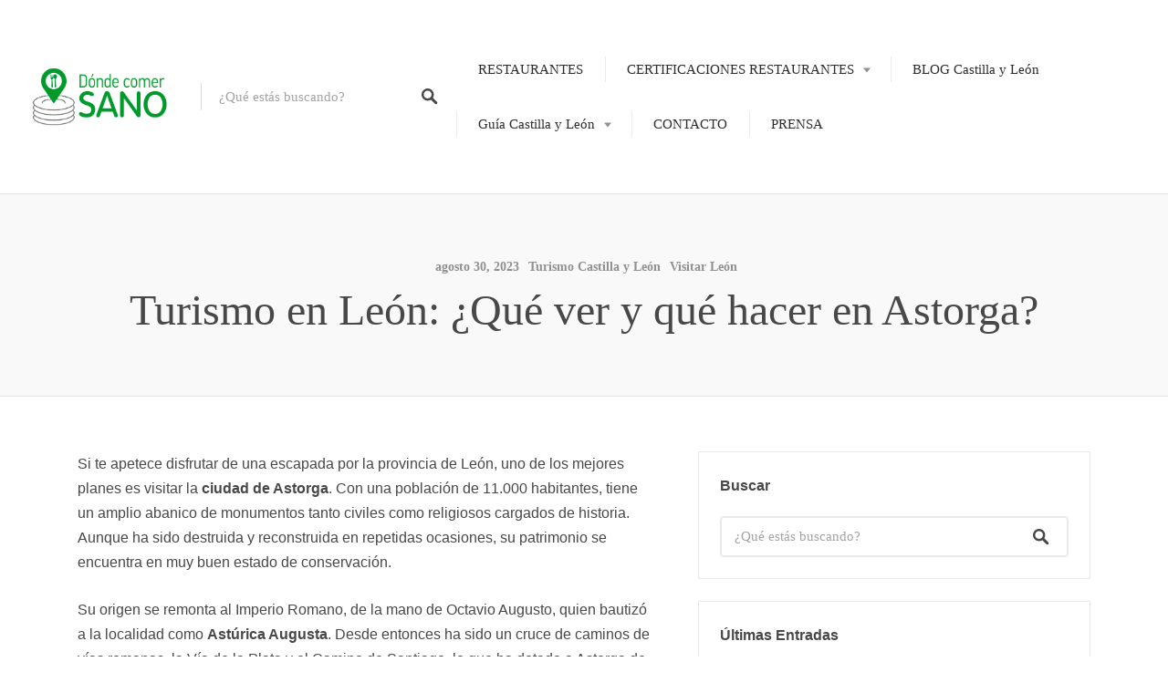

--- FILE ---
content_type: text/html; charset=UTF-8
request_url: https://www.dondecomersano.es/turismo-en-leon-que-ver-y-que-hacer-en-astorga/
body_size: 42516
content:
<!DOCTYPE html>
<html lang="es" prefix="og: https://ogp.me/ns#"><head><link rel="preconnect" href="https://cfw51.rabbitloader.xyz"><link href="https://cfw51.rabbitloader.xyz/6cs21yvd/v8.f1d1cad9480329586fbdec3c372c02fb.1.0.a28/rl.bs.critical.css?v=t4emri" rel="stylesheet" fetchpriority="high" id="rabbit-critical-css-p1"><meta http-equiv="Content-Type" content="text/html; charset=utf-8">
<meta charset="UTF-8">
<meta name="viewport" content="width=device-width, initial-scale=1, user-scalable=no">
<meta name="google-adsense-account" content="ca-pub-8427331237562972">
<link rel="profile" href="https://gmpg.org/xfn/11">
<link rel="pingback" href="https://www.dondecomersano.es/xmlrpc.php">

<link href="https://fonts.googleapis.com" rel="preconnect" crossorigin=""><link href="https://fonts.gstatic.com" rel="preconnect" crossorigin=""><link href="https://www.dondecomersano.es" rel="preconnect" crossorigin="">	<style>img:is([sizes="auto" i], [sizes^="auto," i]) { contain-intrinsic-size: 3000px 1500px }</style>
	
<!-- Google Tag Manager for WordPress by gtm4wp.com -->
<script data-cfasync="false" data-pagespeed-no-defer="" type="text/rlscript">
	var gtm4wp_datalayer_name = "dataLayer";
	var dataLayer = dataLayer || [];

	const gtm4wp_scrollerscript_debugmode         = false;
	const gtm4wp_scrollerscript_callbacktime      = 100;
	const gtm4wp_scrollerscript_readerlocation    = 150;
	const gtm4wp_scrollerscript_contentelementid  = "content";
	const gtm4wp_scrollerscript_scannertime       = 60;
</script>
<!-- End Google Tag Manager for WordPress by gtm4wp.com --><!-- Etiqueta de Google (gtag.js) modo de consentimiento dataLayer añadido por Site Kit -->
<script type="text/rlscript" id="google_gtagjs-js-consent-mode-data-layer">
/* <![CDATA[ */
window.dataLayer = window.dataLayer || [];function gtag(){dataLayer.push(arguments);}
gtag('consent', 'default', {"ad_personalization":"denied","ad_storage":"denied","ad_user_data":"denied","analytics_storage":"denied","functionality_storage":"denied","security_storage":"denied","personalization_storage":"denied","region":["AT","BE","BG","CH","CY","CZ","DE","DK","EE","ES","FI","FR","GB","GR","HR","HU","IE","IS","IT","LI","LT","LU","LV","MT","NL","NO","PL","PT","RO","SE","SI","SK"],"wait_for_update":500});
window._googlesitekitConsentCategoryMap = {"statistics":["analytics_storage"],"marketing":["ad_storage","ad_user_data","ad_personalization"],"functional":["functionality_storage","security_storage"],"preferences":["personalization_storage"]};
window._googlesitekitConsents = {"ad_personalization":"denied","ad_storage":"denied","ad_user_data":"denied","analytics_storage":"denied","functionality_storage":"denied","security_storage":"denied","personalization_storage":"denied","region":["AT","BE","BG","CH","CY","CZ","DE","DK","EE","ES","FI","FR","GB","GR","HR","HU","IE","IS","IT","LI","LT","LU","LV","MT","NL","NO","PL","PT","RO","SE","SI","SK"],"wait_for_update":500};
/* ]]> */
</script>
<!-- Fin de la etiqueta Google (gtag.js) modo de consentimiento dataLayer añadido por Site Kit -->

<!-- Optimización para motores de búsqueda de Rank Math -  https://rankmath.com/ -->
<title>Monumentos a visitar en Astorga, en la provincia de León</title>
<meta name="description" content="Si te apetece disfrutar de una escapada por la provincia de León, uno de los mejores planes es visitar la ciudad de Astorga.">
<meta name="robots" content="follow, index, max-snippet:-1, max-video-preview:-1, max-image-preview:large">
<link rel="canonical" href="https://www.dondecomersano.es/turismo-en-leon-que-ver-y-que-hacer-en-astorga/">
<meta property="og:locale" content="es_ES">
<meta property="og:type" content="article">
<meta property="og:title" content="Monumentos a visitar en Astorga, en la provincia de León">
<meta property="og:description" content="Si te apetece disfrutar de una escapada por la provincia de León, uno de los mejores planes es visitar la ciudad de Astorga.">
<meta property="og:url" content="https://www.dondecomersano.es/turismo-en-leon-que-ver-y-que-hacer-en-astorga/">
<meta property="og:site_name" content="Dónde comer SANO">
<meta property="article:publisher" content="https://www.facebook.com/dondecomersano/">
<meta property="article:tag" content="León">
<meta property="article:tag" content="Provincia de León">
<meta property="article:tag" content="pueblos León">
<meta property="article:section" content="Turismo Castilla y León">
<meta property="og:updated_time" content="2024-05-31T16:38:47+00:00">
<meta property="og:image" content="https://www.dondecomersano.es/wp-content/uploads/2021/05/astorga-322849_1280.jpg">
<meta property="og:image:secure_url" content="https://www.dondecomersano.es/wp-content/uploads/2021/05/astorga-322849_1280.jpg">
<meta property="og:image:width" content="1280">
<meta property="og:image:height" content="960">
<meta property="og:image:alt" content="astorga">
<meta property="og:image:type" content="image/jpeg">
<meta property="article:published_time" content="2023-08-30T10:00:04+00:00">
<meta property="article:modified_time" content="2024-05-31T16:38:47+00:00">
<meta name="twitter:card" content="summary_large_image">
<meta name="twitter:title" content="Monumentos a visitar en Astorga, en la provincia de León">
<meta name="twitter:description" content="Si te apetece disfrutar de una escapada por la provincia de León, uno de los mejores planes es visitar la ciudad de Astorga.">
<meta name="twitter:image" content="https://www.dondecomersano.es/wp-content/uploads/2021/05/astorga-322849_1280.jpg">
<meta name="twitter:label1" content="Escrito por">
<meta name="twitter:data1" content="Redacción">
<meta name="twitter:label2" content="Tiempo de lectura">
<meta name="twitter:data2" content="4 minutos">
<script type="application/ld+json" class="rank-math-schema">{"@context":"https://schema.org","@graph":[{"@type":["Person","Organization"],"@id":"https://www.dondecomersano.es/#person","name":"D\u00f3nde comer SANO","sameAs":["https://www.facebook.com/dondecomersano/","https://www.instagram.com/dondecomer_sano/"]},{"@type":"WebSite","@id":"https://www.dondecomersano.es/#website","url":"https://www.dondecomersano.es","name":"D\u00f3nde comer SANO","publisher":{"@id":"https://www.dondecomersano.es/#person"},"inLanguage":"es"},{"@type":"ImageObject","@id":"https://www.dondecomersano.es/wp-content/uploads/2021/05/astorga-322849_1280.jpg","url":"https://www.dondecomersano.es/wp-content/uploads/2021/05/astorga-322849_1280.jpg","width":"1280","height":"960","inLanguage":"es"},{"@type":"WebPage","@id":"https://www.dondecomersano.es/turismo-en-leon-que-ver-y-que-hacer-en-astorga/#webpage","url":"https://www.dondecomersano.es/turismo-en-leon-que-ver-y-que-hacer-en-astorga/","name":"Monumentos a visitar en Astorga, en la provincia de Le\u00f3n","datePublished":"2023-08-30T10:00:04+00:00","dateModified":"2024-05-31T16:38:47+00:00","isPartOf":{"@id":"https://www.dondecomersano.es/#website"},"primaryImageOfPage":{"@id":"https://www.dondecomersano.es/wp-content/uploads/2021/05/astorga-322849_1280.jpg"},"inLanguage":"es"},{"@type":"Person","@id":"https://www.dondecomersano.es/author/redaccion/","name":"Redacci\u00f3n","url":"https://www.dondecomersano.es/author/redaccion/","image":{"@type":"ImageObject","@id":"https://secure.gravatar.com/avatar/a563af61a8c76969c5718ee23c5fa082?s=96&amp;d=mm&amp;r=g","url":"https://secure.gravatar.com/avatar/a563af61a8c76969c5718ee23c5fa082?s=96&amp;d=mm&amp;r=g","caption":"Redacci\u00f3n","inLanguage":"es"}},{"@type":"BlogPosting","headline":"Monumentos a visitar en Astorga, en la provincia de Le\u00f3n","keywords":"astorga","datePublished":"2023-08-30T10:00:04+00:00","dateModified":"2024-05-31T16:38:47+00:00","articleSection":"Turismo Castilla y Le\u00f3n, Visitar Le\u00f3n","author":{"@id":"https://www.dondecomersano.es/author/redaccion/","name":"Redacci\u00f3n"},"publisher":{"@id":"https://www.dondecomersano.es/#person"},"description":"Si te apetece disfrutar de una escapada por la provincia de Le\u00f3n, uno de los mejores planes es visitar la ciudad de Astorga.","name":"Monumentos a visitar en Astorga, en la provincia de Le\u00f3n","@id":"https://www.dondecomersano.es/turismo-en-leon-que-ver-y-que-hacer-en-astorga/#richSnippet","isPartOf":{"@id":"https://www.dondecomersano.es/turismo-en-leon-que-ver-y-que-hacer-en-astorga/#webpage"},"image":{"@id":"https://www.dondecomersano.es/wp-content/uploads/2021/05/astorga-322849_1280.jpg"},"inLanguage":"es","mainEntityOfPage":{"@id":"https://www.dondecomersano.es/turismo-en-leon-que-ver-y-que-hacer-en-astorga/#webpage"}}]}</script>
<!-- /Plugin Rank Math WordPress SEO -->

<link rel="dns-prefetch" href="//maps.google.com">
<link rel="dns-prefetch" href="//cdnjs.cloudflare.com">
<link rel="dns-prefetch" href="//www.googletagmanager.com">
<link rel="dns-prefetch" href="//fonts.googleapis.com">
<link rel="dns-prefetch" href="//pagead2.googlesyndication.com">
<link rel="dns-prefetch" href="//fundingchoicesmessages.google.com">
<link rel="alternate" type="application/rss+xml" title="Dónde comer SANO » Feed" href="https://www.dondecomersano.es/feed/">
<link rel="alternate" type="application/rss+xml" title="Dónde comer SANO » Feed de los comentarios" href="https://www.dondecomersano.es/comments/feed/">
<link rel="alternate" type="application/rss+xml" title="Dónde comer SANO » Comentario Turismo en León: ¿Qué ver y qué hacer en Astorga? del feed" href="https://www.dondecomersano.es/turismo-en-leon-que-ver-y-que-hacer-en-astorga/feed/">
<script type="text/rlscript">
/* <![CDATA[ */
window._wpemojiSettings = {"baseUrl":"https:\/\/s.w.org\/images\/core\/emoji\/15.0.3\/72x72\/","ext":".png","svgUrl":"https:\/\/s.w.org\/images\/core\/emoji\/15.0.3\/svg\/","svgExt":".svg","source":{"concatemoji":"https:\/\/www.dondecomersano.es\/wp-includes\/js\/wp-emoji-release.min.js?ver=f7d1848b61b010f3256b9308e62b200b"}};
/*! This file is auto-generated */
!function(i,n){var o,s,e;function c(e){try{var t={supportTests:e,timestamp:(new Date).valueOf()};sessionStorage.setItem(o,JSON.stringify(t))}catch(e){}}function p(e,t,n){e.clearRect(0,0,e.canvas.width,e.canvas.height),e.fillText(t,0,0);var t=new Uint32Array(e.getImageData(0,0,e.canvas.width,e.canvas.height).data),r=(e.clearRect(0,0,e.canvas.width,e.canvas.height),e.fillText(n,0,0),new Uint32Array(e.getImageData(0,0,e.canvas.width,e.canvas.height).data));return t.every(function(e,t){return e===r[t]})}function u(e,t,n){switch(t){case"flag":return n(e,"\ud83c\udff3\ufe0f\u200d\u26a7\ufe0f","\ud83c\udff3\ufe0f\u200b\u26a7\ufe0f")?!1:!n(e,"\ud83c\uddfa\ud83c\uddf3","\ud83c\uddfa\u200b\ud83c\uddf3")&&!n(e,"\ud83c\udff4\udb40\udc67\udb40\udc62\udb40\udc65\udb40\udc6e\udb40\udc67\udb40\udc7f","\ud83c\udff4\u200b\udb40\udc67\u200b\udb40\udc62\u200b\udb40\udc65\u200b\udb40\udc6e\u200b\udb40\udc67\u200b\udb40\udc7f");case"emoji":return!n(e,"\ud83d\udc26\u200d\u2b1b","\ud83d\udc26\u200b\u2b1b")}return!1}function f(e,t,n){var r="undefined"!=typeof WorkerGlobalScope&&self instanceof WorkerGlobalScope?new OffscreenCanvas(300,150):i.createElement("canvas"),a=r.getContext("2d",{willReadFrequently:!0}),o=(a.textBaseline="top",a.font="600 32px Arial",{});return e.forEach(function(e){o[e]=t(a,e,n)}),o}function t(e){var t=i.createElement("script");t.src=e,t.defer=!0,i.head.appendChild(t)}"undefined"!=typeof Promise&&(o="wpEmojiSettingsSupports",s=["flag","emoji"],n.supports={everything:!0,everythingExceptFlag:!0},e=new Promise(function(e){i.addEventListener("DOMContentLoaded",e,{once:!0})}),new Promise(function(t){var n=function(){try{var e=JSON.parse(sessionStorage.getItem(o));if("object"==typeof e&&"number"==typeof e.timestamp&&(new Date).valueOf()<e.timestamp+604800&&"object"==typeof e.supportTests)return e.supportTests}catch(e){}return null}();if(!n){if("undefined"!=typeof Worker&&"undefined"!=typeof OffscreenCanvas&&"undefined"!=typeof URL&&URL.createObjectURL&&"undefined"!=typeof Blob)try{var e="postMessage("+f.toString()+"("+[JSON.stringify(s),u.toString(),p.toString()].join(",")+"));",r=new Blob([e],{type:"text/javascript"}),a=new Worker(URL.createObjectURL(r),{name:"wpTestEmojiSupports"});return void(a.onmessage=function(e){c(n=e.data),a.terminate(),t(n)})}catch(e){}c(n=f(s,u,p))}t(n)}).then(function(e){for(var t in e)n.supports[t]=e[t],n.supports.everything=n.supports.everything&&n.supports[t],"flag"!==t&&(n.supports.everythingExceptFlag=n.supports.everythingExceptFlag&&n.supports[t]);n.supports.everythingExceptFlag=n.supports.everythingExceptFlag&&!n.supports.flag,n.DOMReady=!1,n.readyCallback=function(){n.DOMReady=!0}}).then(function(){return e}).then(function(){var e;n.supports.everything||(n.readyCallback(),(e=n.source||{}).concatemoji?t(e.concatemoji):e.wpemoji&&e.twemoji&&(t(e.twemoji),t(e.wpemoji)))}))}((window,document),window._wpemojiSettings);
/* ]]> */
</script>
<link rel="rl-stylesheet" id="customify-font-stylesheet-0-css" href="https://cfw51.rabbitloader.xyz/eyJjIjp0cnVlLCJoIjoid3d3LmRvbmRlY29tZXJzYW5vLmVzIiwidiI6MjE5OTkzMDA2MywiciI6MX0/wp-content/themes/listable/assets/fonts/hanken/stylesheet.css" type="text/css" media="all">
<link rel="rl-stylesheet" id="customify-font-stylesheet-1-css" href="https://cfw51.rabbitloader.xyz/eyJjIjp0cnVlLCJoIjoid3d3LmRvbmRlY29tZXJzYW5vLmVzIiwidiI6MjE5OTkzMDA2MywiciI6MX0/wp-content/themes/listable/assets/fonts/hanken/stylesheet.css" type="text/css" media="all">
<link rel="rl-stylesheet" id="customify-font-stylesheet-2-css" href="https://cfw51.rabbitloader.xyz/eyJjIjp0cnVlLCJoIjoid3d3LmRvbmRlY29tZXJzYW5vLmVzIiwidiI6MjE5OTkzMDA2MywiciI6MX0/wp-content/themes/listable/assets/fonts/hanken/stylesheet.css" type="text/css" media="all">
<link rel="rl-stylesheet" id="customify-font-stylesheet-3-css" href="https://cfw51.rabbitloader.xyz/eyJjIjp0cnVlLCJoIjoid3d3LmRvbmRlY29tZXJzYW5vLmVzIiwidiI6MjE5OTkzMDA2MywiciI6MX0/wp-content/themes/listable/assets/fonts/hanken/stylesheet.css" type="text/css" media="all">
<link rel="rl-stylesheet" id="customify-font-stylesheet-4-css" href="https://cfw51.rabbitloader.xyz/eyJjIjp0cnVlLCJoIjoid3d3LmRvbmRlY29tZXJzYW5vLmVzIiwidiI6MjE5OTkzMDA2MywiciI6MX0/wp-content/themes/listable/assets/fonts/hanken/stylesheet.css" type="text/css" media="all">
<link rel="rl-stylesheet" id="customify-font-stylesheet-5-css" href="https://cfw51.rabbitloader.xyz/eyJjIjp0cnVlLCJoIjoid3d3LmRvbmRlY29tZXJzYW5vLmVzIiwidiI6MjE5OTkzMDA2MywiciI6MX0/wp-content/themes/listable/assets/fonts/hanken/stylesheet.css" type="text/css" media="all">
<link rel="rl-stylesheet" id="customify-font-stylesheet-6-css" href="https://cfw51.rabbitloader.xyz/eyJjIjp0cnVlLCJoIjoid3d3LmRvbmRlY29tZXJzYW5vLmVzIiwidiI6MjE5OTkzMDA2MywiciI6MX0/wp-content/themes/listable/assets/fonts/hanken/stylesheet.css" type="text/css" media="all">
<link rel="rl-stylesheet" id="customify-font-stylesheet-7-css" href="https://fonts.googleapis.com/css2?family=Source%20Sans%20Pro:ital,wght@0,200;0,300;0,400;0,600;0,700;0,900;1,200;1,300;1,400;1,600;1,700;1,900&amp;display=swap" type="text/css" media="all">
<style id="wp-emoji-styles-inline-css" type="text/css">

	img.wp-smiley, img.emoji {
		display: inline !important;
		border: none !important;
		box-shadow: none !important;
		height: 1em !important;
		width: 1em !important;
		margin: 0 0.07em !important;
		vertical-align: -0.1em !important;
		background: none !important;
		padding: 0 !important;
	}
</style>
<link rel="rl-stylesheet" id="wp-block-library-css" href="https://cfw51.rabbitloader.xyz/eyJjIjpmYWxzZSwiaCI6Ind3dy5kb25kZWNvbWVyc2Fuby5lcyIsInYiOjIxOTk5MzAwNjMsInIiOjF9/wp-includes/css/dist/block-library/style.min.css?ver=f7d1848b61b010f3256b9308e62b200b" type="text/css" media="all">
<style id="classic-theme-styles-inline-css" type="text/css">
/*! This file is auto-generated */
.wp-block-button__link{color:#fff;background-color:#32373c;border-radius:9999px;box-shadow:none;text-decoration:none;padding:calc(.667em + 2px) calc(1.333em + 2px);font-size:1.125em}.wp-block-file__button{background:#32373c;color:#fff;text-decoration:none}
</style>
<style id="global-styles-inline-css" type="text/css">
:root{--wp--preset--aspect-ratio--square: 1;--wp--preset--aspect-ratio--4-3: 4/3;--wp--preset--aspect-ratio--3-4: 3/4;--wp--preset--aspect-ratio--3-2: 3/2;--wp--preset--aspect-ratio--2-3: 2/3;--wp--preset--aspect-ratio--16-9: 16/9;--wp--preset--aspect-ratio--9-16: 9/16;--wp--preset--color--black: #000000;--wp--preset--color--cyan-bluish-gray: #abb8c3;--wp--preset--color--white: #ffffff;--wp--preset--color--pale-pink: #f78da7;--wp--preset--color--vivid-red: #cf2e2e;--wp--preset--color--luminous-vivid-orange: #ff6900;--wp--preset--color--luminous-vivid-amber: #fcb900;--wp--preset--color--light-green-cyan: #7bdcb5;--wp--preset--color--vivid-green-cyan: #00d084;--wp--preset--color--pale-cyan-blue: #8ed1fc;--wp--preset--color--vivid-cyan-blue: #0693e3;--wp--preset--color--vivid-purple: #9b51e0;--wp--preset--gradient--vivid-cyan-blue-to-vivid-purple: linear-gradient(135deg,rgba(6,147,227,1) 0%,rgb(155,81,224) 100%);--wp--preset--gradient--light-green-cyan-to-vivid-green-cyan: linear-gradient(135deg,rgb(122,220,180) 0%,rgb(0,208,130) 100%);--wp--preset--gradient--luminous-vivid-amber-to-luminous-vivid-orange: linear-gradient(135deg,rgba(252,185,0,1) 0%,rgba(255,105,0,1) 100%);--wp--preset--gradient--luminous-vivid-orange-to-vivid-red: linear-gradient(135deg,rgba(255,105,0,1) 0%,rgb(207,46,46) 100%);--wp--preset--gradient--very-light-gray-to-cyan-bluish-gray: linear-gradient(135deg,rgb(238,238,238) 0%,rgb(169,184,195) 100%);--wp--preset--gradient--cool-to-warm-spectrum: linear-gradient(135deg,rgb(74,234,220) 0%,rgb(151,120,209) 20%,rgb(207,42,186) 40%,rgb(238,44,130) 60%,rgb(251,105,98) 80%,rgb(254,248,76) 100%);--wp--preset--gradient--blush-light-purple: linear-gradient(135deg,rgb(255,206,236) 0%,rgb(152,150,240) 100%);--wp--preset--gradient--blush-bordeaux: linear-gradient(135deg,rgb(254,205,165) 0%,rgb(254,45,45) 50%,rgb(107,0,62) 100%);--wp--preset--gradient--luminous-dusk: linear-gradient(135deg,rgb(255,203,112) 0%,rgb(199,81,192) 50%,rgb(65,88,208) 100%);--wp--preset--gradient--pale-ocean: linear-gradient(135deg,rgb(255,245,203) 0%,rgb(182,227,212) 50%,rgb(51,167,181) 100%);--wp--preset--gradient--electric-grass: linear-gradient(135deg,rgb(202,248,128) 0%,rgb(113,206,126) 100%);--wp--preset--gradient--midnight: linear-gradient(135deg,rgb(2,3,129) 0%,rgb(40,116,252) 100%);--wp--preset--font-size--small: 13px;--wp--preset--font-size--medium: 20px;--wp--preset--font-size--large: 36px;--wp--preset--font-size--x-large: 42px;--wp--preset--spacing--20: 0.44rem;--wp--preset--spacing--30: 0.67rem;--wp--preset--spacing--40: 1rem;--wp--preset--spacing--50: 1.5rem;--wp--preset--spacing--60: 2.25rem;--wp--preset--spacing--70: 3.38rem;--wp--preset--spacing--80: 5.06rem;--wp--preset--shadow--natural: 6px 6px 9px rgba(0, 0, 0, 0.2);--wp--preset--shadow--deep: 12px 12px 50px rgba(0, 0, 0, 0.4);--wp--preset--shadow--sharp: 6px 6px 0px rgba(0, 0, 0, 0.2);--wp--preset--shadow--outlined: 6px 6px 0px -3px rgba(255, 255, 255, 1), 6px 6px rgba(0, 0, 0, 1);--wp--preset--shadow--crisp: 6px 6px 0px rgba(0, 0, 0, 1);}:where(.is-layout-flex){gap: 0.5em;}:where(.is-layout-grid){gap: 0.5em;}body .is-layout-flex{display: flex;}.is-layout-flex{flex-wrap: wrap;align-items: center;}.is-layout-flex > :is(*, div){margin: 0;}body .is-layout-grid{display: grid;}.is-layout-grid > :is(*, div){margin: 0;}:where(.wp-block-columns.is-layout-flex){gap: 2em;}:where(.wp-block-columns.is-layout-grid){gap: 2em;}:where(.wp-block-post-template.is-layout-flex){gap: 1.25em;}:where(.wp-block-post-template.is-layout-grid){gap: 1.25em;}.has-black-color{color: var(--wp--preset--color--black) !important;}.has-cyan-bluish-gray-color{color: var(--wp--preset--color--cyan-bluish-gray) !important;}.has-white-color{color: var(--wp--preset--color--white) !important;}.has-pale-pink-color{color: var(--wp--preset--color--pale-pink) !important;}.has-vivid-red-color{color: var(--wp--preset--color--vivid-red) !important;}.has-luminous-vivid-orange-color{color: var(--wp--preset--color--luminous-vivid-orange) !important;}.has-luminous-vivid-amber-color{color: var(--wp--preset--color--luminous-vivid-amber) !important;}.has-light-green-cyan-color{color: var(--wp--preset--color--light-green-cyan) !important;}.has-vivid-green-cyan-color{color: var(--wp--preset--color--vivid-green-cyan) !important;}.has-pale-cyan-blue-color{color: var(--wp--preset--color--pale-cyan-blue) !important;}.has-vivid-cyan-blue-color{color: var(--wp--preset--color--vivid-cyan-blue) !important;}.has-vivid-purple-color{color: var(--wp--preset--color--vivid-purple) !important;}.has-black-background-color{background-color: var(--wp--preset--color--black) !important;}.has-cyan-bluish-gray-background-color{background-color: var(--wp--preset--color--cyan-bluish-gray) !important;}.has-white-background-color{background-color: var(--wp--preset--color--white) !important;}.has-pale-pink-background-color{background-color: var(--wp--preset--color--pale-pink) !important;}.has-vivid-red-background-color{background-color: var(--wp--preset--color--vivid-red) !important;}.has-luminous-vivid-orange-background-color{background-color: var(--wp--preset--color--luminous-vivid-orange) !important;}.has-luminous-vivid-amber-background-color{background-color: var(--wp--preset--color--luminous-vivid-amber) !important;}.has-light-green-cyan-background-color{background-color: var(--wp--preset--color--light-green-cyan) !important;}.has-vivid-green-cyan-background-color{background-color: var(--wp--preset--color--vivid-green-cyan) !important;}.has-pale-cyan-blue-background-color{background-color: var(--wp--preset--color--pale-cyan-blue) !important;}.has-vivid-cyan-blue-background-color{background-color: var(--wp--preset--color--vivid-cyan-blue) !important;}.has-vivid-purple-background-color{background-color: var(--wp--preset--color--vivid-purple) !important;}.has-black-border-color{border-color: var(--wp--preset--color--black) !important;}.has-cyan-bluish-gray-border-color{border-color: var(--wp--preset--color--cyan-bluish-gray) !important;}.has-white-border-color{border-color: var(--wp--preset--color--white) !important;}.has-pale-pink-border-color{border-color: var(--wp--preset--color--pale-pink) !important;}.has-vivid-red-border-color{border-color: var(--wp--preset--color--vivid-red) !important;}.has-luminous-vivid-orange-border-color{border-color: var(--wp--preset--color--luminous-vivid-orange) !important;}.has-luminous-vivid-amber-border-color{border-color: var(--wp--preset--color--luminous-vivid-amber) !important;}.has-light-green-cyan-border-color{border-color: var(--wp--preset--color--light-green-cyan) !important;}.has-vivid-green-cyan-border-color{border-color: var(--wp--preset--color--vivid-green-cyan) !important;}.has-pale-cyan-blue-border-color{border-color: var(--wp--preset--color--pale-cyan-blue) !important;}.has-vivid-cyan-blue-border-color{border-color: var(--wp--preset--color--vivid-cyan-blue) !important;}.has-vivid-purple-border-color{border-color: var(--wp--preset--color--vivid-purple) !important;}.has-vivid-cyan-blue-to-vivid-purple-gradient-background{background: var(--wp--preset--gradient--vivid-cyan-blue-to-vivid-purple) !important;}.has-light-green-cyan-to-vivid-green-cyan-gradient-background{background: var(--wp--preset--gradient--light-green-cyan-to-vivid-green-cyan) !important;}.has-luminous-vivid-amber-to-luminous-vivid-orange-gradient-background{background: var(--wp--preset--gradient--luminous-vivid-amber-to-luminous-vivid-orange) !important;}.has-luminous-vivid-orange-to-vivid-red-gradient-background{background: var(--wp--preset--gradient--luminous-vivid-orange-to-vivid-red) !important;}.has-very-light-gray-to-cyan-bluish-gray-gradient-background{background: var(--wp--preset--gradient--very-light-gray-to-cyan-bluish-gray) !important;}.has-cool-to-warm-spectrum-gradient-background{background: var(--wp--preset--gradient--cool-to-warm-spectrum) !important;}.has-blush-light-purple-gradient-background{background: var(--wp--preset--gradient--blush-light-purple) !important;}.has-blush-bordeaux-gradient-background{background: var(--wp--preset--gradient--blush-bordeaux) !important;}.has-luminous-dusk-gradient-background{background: var(--wp--preset--gradient--luminous-dusk) !important;}.has-pale-ocean-gradient-background{background: var(--wp--preset--gradient--pale-ocean) !important;}.has-electric-grass-gradient-background{background: var(--wp--preset--gradient--electric-grass) !important;}.has-midnight-gradient-background{background: var(--wp--preset--gradient--midnight) !important;}.has-small-font-size{font-size: var(--wp--preset--font-size--small) !important;}.has-medium-font-size{font-size: var(--wp--preset--font-size--medium) !important;}.has-large-font-size{font-size: var(--wp--preset--font-size--large) !important;}.has-x-large-font-size{font-size: var(--wp--preset--font-size--x-large) !important;}
:where(.wp-block-post-template.is-layout-flex){gap: 1.25em;}:where(.wp-block-post-template.is-layout-grid){gap: 1.25em;}
:where(.wp-block-columns.is-layout-flex){gap: 2em;}:where(.wp-block-columns.is-layout-grid){gap: 2em;}
:root :where(.wp-block-pullquote){font-size: 1.5em;line-height: 1.6;}
</style>
<link rel="rl-stylesheet" id="wp-job-manager-frontend-css" href="https://cfw51.rabbitloader.xyz/eyJjIjp0cnVlLCJoIjoid3d3LmRvbmRlY29tZXJzYW5vLmVzIiwidiI6MjE5OTkzMDA2MywiciI6MX0/wp-content/plugins/wp-job-manager/assets/dist/css/frontend.css?ver=01f71159a2e87bf6a87e" type="text/css" media="all">
<link rel="rl-stylesheet" id="cmplz-general-css" href="https://cfw51.rabbitloader.xyz/eyJjIjpmYWxzZSwiaCI6Ind3dy5kb25kZWNvbWVyc2Fuby5lcyIsInYiOjIxOTk5MzAwNjMsInIiOjF9/wp-content/plugins/complianz-gdpr-premium/assets/css/cookieblocker.min.css?ver=1761963892" type="text/css" media="all">
<link rel="rl-stylesheet" id="chosen-css" href="https://cfw51.rabbitloader.xyz/eyJjIjp0cnVlLCJoIjoid3d3LmRvbmRlY29tZXJzYW5vLmVzIiwidiI6MjE5OTkzMDA2MywiciI6MX0/wp-content/plugins/wp-job-manager/assets/lib/jquery-chosen/chosen.css?ver=1.1.0" type="text/css" media="all">
<link rel="rl-stylesheet" id="select2-css" href="//cdnjs.cloudflare.com/ajax/libs/select2/4.0.5/css/select2.min.css" type="text/css" media="all">
<link rel="rl-stylesheet" id="listable-style-css" href="https://cfw51.rabbitloader.xyz/eyJjIjp0cnVlLCJoIjoid3d3LmRvbmRlY29tZXJzYW5vLmVzIiwidiI6MjE5OTkzMDA2MywiciI6MX0/wp-content/themes/listable/style.css?ver=1.9.7.1593605705" type="text/css" media="all">
<link rel="rl-stylesheet" id="chld_thm_cfg_separate-css" href="https://cfw51.rabbitloader.xyz/eyJjIjp0cnVlLCJoIjoid3d3LmRvbmRlY29tZXJzYW5vLmVzIiwidiI6MjE5OTkzMDA2MywiciI6MX0/wp-content/themes/listable-child/ctc-style.css?ver=1.9.7.1593605705" type="text/css" media="all">
<script type="text/rlscript" src="https://cfw51.rabbitloader.xyz/eyJjIjpmYWxzZSwiaCI6Ind3dy5kb25kZWNvbWVyc2Fuby5lcyIsInYiOjIxOTk5MzAwNjMsInIiOjF9/wp-content/plugins/complianz-gdpr-premium/pro/tcf-stub/build/index.js?ver=1761963892" id="cmplz-tcf-stub-js"></script>
<script type="text/rlscript" src="https://cfw51.rabbitloader.xyz/eyJjIjpmYWxzZSwiaCI6Ind3dy5kb25kZWNvbWVyc2Fuby5lcyIsInYiOjIxOTk5MzAwNjMsInIiOjF9/wp-content/plugins/duracelltomi-google-tag-manager/dist/js/analytics-talk-content-tracking.js?ver=1.22.1" id="gtm4wp-scroll-tracking-js"></script>
<script type="text/rlscript" id="cmplz-tcf-js-extra">
/* <![CDATA[ */
var cmplz_tcf = {"cmp_url":"https:\/\/www.dondecomersano.es\/wp-content\/uploads\/complianz\/","retention_string":"Retenci\u00f3n en d\u00edas","undeclared_string":"No declarado","isServiceSpecific":"1","excludedVendors":{"15":15,"46":46,"56":56,"66":66,"110":110,"119":119,"139":139,"141":141,"174":174,"192":192,"262":262,"295":295,"375":375,"377":377,"387":387,"415":415,"427":427,"431":431,"435":435,"508":508,"512":512,"521":521,"527":527,"531":531,"569":569,"581":581,"587":587,"615":615,"626":626,"644":644,"667":667,"713":713,"733":733,"734":734,"736":736,"748":748,"756":756,"776":776,"806":806,"822":822,"830":830,"836":836,"856":856,"876":876,"879":879,"882":882,"888":888,"890":890,"894":894,"901":901,"909":909,"970":970,"986":986,"996":996,"1013":1013,"1015":1015,"1018":1018,"1022":1022,"1039":1039,"1044":1044,"1051":1051,"1075":1075,"1078":1078,"1079":1079,"1094":1094,"1107":1107,"1121":1121,"1124":1124,"1139":1139,"1141":1141,"1149":1149,"1156":1156,"1164":1164,"1167":1167,"1173":1173,"1181":1181,"1184":1184,"1199":1199,"1211":1211,"1216":1216,"1252":1252,"1263":1263,"1293":1293,"1298":1298,"1305":1305,"1319":1319,"1342":1342,"1343":1343,"1351":1351,"1355":1355,"1365":1365,"1366":1366,"1368":1368,"1371":1371,"1373":1373,"1383":1383,"1387":1387,"1391":1391,"1405":1405,"1418":1418,"1423":1423,"1425":1425,"1428":1428,"1440":1440,"1442":1442,"1482":1482,"1485":1485,"1492":1492,"1495":1495,"1496":1496,"1498":1498,"1503":1503,"1508":1508,"1509":1509,"1510":1510,"1519":1519},"purposes":[1,2,3,4,5,6,7,8,9,10,11],"specialPurposes":[1,2,3],"features":[1,2,3],"specialFeatures":[],"publisherCountryCode":"ES","lspact":"N","ccpa_applies":"","ac_mode":"1","debug":"","prefix":"cmplz_"};
/* ]]> */
</script>
<script defer type="text/rlscript" src="https://cfw51.rabbitloader.xyz/eyJjIjpmYWxzZSwiaCI6Ind3dy5kb25kZWNvbWVyc2Fuby5lcyIsInYiOjIxOTk5MzAwNjMsInIiOjF9/wp-content/plugins/complianz-gdpr-premium/pro/tcf/build/index.js?ver=19bc4da4da0039b340b0" id="cmplz-tcf-js"></script>
<script type="text/rlscript" src="https://cfw51.rabbitloader.xyz/eyJjIjpmYWxzZSwiaCI6Ind3dy5kb25kZWNvbWVyc2Fuby5lcyIsInYiOjIxOTk5MzAwNjMsInIiOjF9/wp-includes/js/jquery/jquery.min.js?ver=3.7.1" id="jquery-core-js"></script>
<script type="text/rlscript" src="https://cfw51.rabbitloader.xyz/eyJjIjpmYWxzZSwiaCI6Ind3dy5kb25kZWNvbWVyc2Fuby5lcyIsInYiOjIxOTk5MzAwNjMsInIiOjF9/wp-includes/js/jquery/jquery-migrate.min.js?ver=3.4.1" id="jquery-migrate-js"></script>
<script type="text/rlscript" src="//cdnjs.cloudflare.com/ajax/libs/gsap/1.18.5/TweenLite.min.js?ver=f7d1848b61b010f3256b9308e62b200b" id="tween-lite-js"></script>
<script type="text/rlscript" src="//cdnjs.cloudflare.com/ajax/libs/gsap/1.18.5/plugins/ScrollToPlugin.min.js?ver=f7d1848b61b010f3256b9308e62b200b" id="scroll-to-plugin-js"></script>
<script type="text/rlscript" src="//cdnjs.cloudflare.com/ajax/libs/gsap/1.18.5/plugins/CSSPlugin.min.js?ver=f7d1848b61b010f3256b9308e62b200b" id="cssplugin-js"></script>
<script type="text/rlscript" src="https://cfw51.rabbitloader.xyz/eyJjIjpmYWxzZSwiaCI6Ind3dy5kb25kZWNvbWVyc2Fuby5lcyIsInYiOjIxOTk5MzAwNjMsInIiOjF9/wp-content/plugins/wp-job-manager/assets/lib/select2/select2.full.min.js?ver=4.0.10" id="select2-js"></script>

<!-- Fragmento de código de la etiqueta de Google (gtag.js) añadida por Site Kit -->
<!-- Fragmento de código de Google Analytics añadido por Site Kit -->
<script type="text/rlscript" id="google_gtagjs-js-before">
/* <![CDATA[ */
	
		window['gtag_enable_tcf_support'] = true;
window.dataLayer = window.dataLayer || [];
function gtag(){
	dataLayer.push(arguments);
}
gtag('set', 'ads_data_redaction', false);
gtag('set', 'url_passthrough', true);
gtag('consent', 'default', {
	'security_storage': "granted",
	'functionality_storage': "granted",
	'personalization_storage': "denied",
	'analytics_storage': 'denied',
	'ad_storage': "denied",
	'ad_user_data': 'denied',
	'ad_personalization': 'denied',
});

document.addEventListener("cmplz_fire_categories", function (e) {
	function gtag(){
		dataLayer.push(arguments);
	}
	var consentedCategories = e.detail.categories;
	let preferences = 'denied';
	let statistics = 'denied';
	let marketing = 'denied';

	if (cmplz_in_array( 'preferences', consentedCategories )) {
		preferences = 'granted';
	}

	if (cmplz_in_array( 'statistics', consentedCategories )) {
		statistics = 'granted';
	}

	if (cmplz_in_array( 'marketing', consentedCategories )) {
		marketing = 'granted';
	}
	gtag('consent', 'update', {
		'security_storage': "granted",
		'functionality_storage': "granted",
		'personalization_storage': preferences,
		'analytics_storage': statistics,
		'ad_storage': marketing,
		'ad_user_data': marketing,
		'ad_personalization': marketing,
	});
});

document.addEventListener("cmplz_revoke", function (e) {
	gtag('consent', 'update', {
		'security_storage': "granted",
		'functionality_storage': "granted",
		'personalization_storage': "denied",
		'analytics_storage': 'denied',
		'ad_storage': "denied",
		'ad_user_data': 'denied',
		'ad_personalization': 'denied',
	});
});
	
	
/* ]]> */
</script>
<script type="text/javascript" src="https://www.googletagmanager.com/gtag/js?id=GT-MKPDTG2" id="google_gtagjs-js" async=""></script>
<script type="text/rlscript" id="google_gtagjs-js-after">
/* <![CDATA[ */
window.dataLayer = window.dataLayer || [];function gtag(){dataLayer.push(arguments);}
gtag("set","linker",{"domains":["www.dondecomersano.es"]});
gtag("js", new Date());
gtag("set", "developer_id.dZTNiMT", true);
gtag("config", "GT-MKPDTG2");
/* ]]> */
</script>
<link rel="https://api.w.org/" href="https://www.dondecomersano.es/wp-json/"><link rel="alternate" title="JSON" type="application/json" href="https://www.dondecomersano.es/wp-json/wp/v2/posts/31759"><link rel="EditURI" type="application/rsd+xml" title="RSD" href="https://www.dondecomersano.es/xmlrpc.php?rsd">
<link rel="alternate" title="oEmbed (JSON)" type="application/json+oembed" href="https://www.dondecomersano.es/wp-json/oembed/1.0/embed?url=https%3A%2F%2Fwww.dondecomersano.es%2Fturismo-en-leon-que-ver-y-que-hacer-en-astorga%2F">
<link rel="alternate" title="oEmbed (XML)" type="text/xml+oembed" href="https://www.dondecomersano.es/wp-json/oembed/1.0/embed?url=https%3A%2F%2Fwww.dondecomersano.es%2Fturismo-en-leon-que-ver-y-que-hacer-en-astorga%2F&amp;format=xml">
<meta name="generator" content="Site Kit by Google 1.170.0">			<style>.cmplz-hidden {
					display: none !important;
				}</style>
<!-- Google Tag Manager for WordPress by gtm4wp.com -->
<!-- GTM Container placement set to automatic -->
<script data-cfasync="false" data-pagespeed-no-defer="" type="text/rlscript">
	var dataLayer_content = {"pagePostType":"post","pagePostType2":"single-post","pageCategory":["turismo-castilla-y-leon","visitar-leon"],"pageAttributes":["leon","provincia-de-leon","pueblos-leon"],"pagePostAuthor":"Redacción"};
	dataLayer.push( dataLayer_content );
</script>
<script data-cfasync="false" data-pagespeed-no-defer="">
(function(w,d,s,l,i){w[l]=w[l]||[];w[l].push({'gtm.start':
new Date().getTime(),event:'gtm.js'});var f=d.getElementsByTagName(s)[0],
j=d.createElement(s),dl=l!='dataLayer'?'&l='+l:'';j.async=true;j.src=
'//www.googletagmanager.com/gtm.js?id='+i+dl;f.parentNode.insertBefore(j,f);
})(window,document,'script','dataLayer','GTM-P95Q6TVF');
</script>
<!-- End Google Tag Manager for WordPress by gtm4wp.com -->
<!-- Metaetiquetas de Google AdSense añadidas por Site Kit -->
<meta name="google-adsense-platform-account" content="ca-host-pub-2644536267352236">
<meta name="google-adsense-platform-domain" content="sitekit.withgoogle.com">
<!-- Acabar con las metaetiquetas de Google AdSense añadidas por Site Kit -->

<!-- Dynamic Widgets by QURL loaded - http://www.dynamic-widgets.com //-->
<meta name="generator" content="Powered by WPBakery Page Builder - drag and drop page builder for WordPress.">

<!-- Fragmento de código de Google Adsense añadido por Site Kit -->
<script type="text/javascript" async="async" src="https://pagead2.googlesyndication.com/pagead/js/adsbygoogle.js?client=ca-pub-8427331237562972&amp;host=ca-host-pub-2644536267352236" crossorigin="anonymous"></script>

<!-- Final del fragmento de código de Google Adsense añadido por Site Kit -->

<!-- Fragmento de código de recuperación de bloqueo de anuncios de Google AdSense añadido por Site Kit. -->
<script async="" src="https://fundingchoicesmessages.google.com/i/pub-8427331237562972?ers=1" nonce="9hBal0l2rfO2A0b15Rg0lA" type="text/rlscript"></script><script nonce="9hBal0l2rfO2A0b15Rg0lA" type="text/rlscript">(function() {function signalGooglefcPresent() {if (!window.frames['googlefcPresent']) {if (document.body) {const iframe = document.createElement('iframe'); iframe.style = 'width: 0; height: 0; border: none; z-index: -1000; left: -1000px; top: -1000px;'; iframe.style.display = 'none'; iframe.name = 'googlefcPresent'; document.body.appendChild(iframe);} else {setTimeout(signalGooglefcPresent, 0);}}}signalGooglefcPresent();})();</script>
<!-- Fragmento de código de finalización de recuperación de bloqueo de anuncios de Google AdSense añadido por Site Kit. -->

<!-- Fragmento de código de protección de errores de recuperación de bloqueo de anuncios de Google AdSense añadido por Site Kit. -->
<script type="text/rlscript">(function(){'use strict';function aa(a){var b=0;return function(){return b<a.length?{done:!1,value:a[b++]}:{done:!0}}}var ba="function"==typeof Object.defineProperties?Object.defineProperty:function(a,b,c){if(a==Array.prototype||a==Object.prototype)return a;a[b]=c.value;return a};
function ea(a){a=["object"==typeof globalThis&&globalThis,a,"object"==typeof window&&window,"object"==typeof self&&self,"object"==typeof global&&global];for(var b=0;b<a.length;++b){var c=a[b];if(c&&c.Math==Math)return c}throw Error("Cannot find global object");}var fa=ea(this);function ha(a,b){if(b)a:{var c=fa;a=a.split(".");for(var d=0;d<a.length-1;d++){var e=a[d];if(!(e in c))break a;c=c[e]}a=a[a.length-1];d=c[a];b=b(d);b!=d&&null!=b&&ba(c,a,{configurable:!0,writable:!0,value:b})}}
var ia="function"==typeof Object.create?Object.create:function(a){function b(){}b.prototype=a;return new b},l;if("function"==typeof Object.setPrototypeOf)l=Object.setPrototypeOf;else{var m;a:{var ja={a:!0},ka={};try{ka.__proto__=ja;m=ka.a;break a}catch(a){}m=!1}l=m?function(a,b){a.__proto__=b;if(a.__proto__!==b)throw new TypeError(a+" is not extensible");return a}:null}var la=l;
function n(a,b){a.prototype=ia(b.prototype);a.prototype.constructor=a;if(la)la(a,b);else for(var c in b)if("prototype"!=c)if(Object.defineProperties){var d=Object.getOwnPropertyDescriptor(b,c);d&&Object.defineProperty(a,c,d)}else a[c]=b[c];a.A=b.prototype}function ma(){for(var a=Number(this),b=[],c=a;c<arguments.length;c++)b[c-a]=arguments[c];return b}
var na="function"==typeof Object.assign?Object.assign:function(a,b){for(var c=1;c<arguments.length;c++){var d=arguments[c];if(d)for(var e in d)Object.prototype.hasOwnProperty.call(d,e)&&(a[e]=d[e])}return a};ha("Object.assign",function(a){return a||na});/*

 Copyright The Closure Library Authors.
 SPDX-License-Identifier: Apache-2.0
*/
var p=this||self;function q(a){return a};var t,u;a:{for(var oa=["CLOSURE_FLAGS"],v=p,x=0;x<oa.length;x++)if(v=v[oa[x]],null==v){u=null;break a}u=v}var pa=u&&u[610401301];t=null!=pa?pa:!1;var z,qa=p.navigator;z=qa?qa.userAgentData||null:null;function A(a){return t?z?z.brands.some(function(b){return(b=b.brand)&&-1!=b.indexOf(a)}):!1:!1}function B(a){var b;a:{if(b=p.navigator)if(b=b.userAgent)break a;b=""}return-1!=b.indexOf(a)};function C(){return t?!!z&&0<z.brands.length:!1}function D(){return C()?A("Chromium"):(B("Chrome")||B("CriOS"))&&!(C()?0:B("Edge"))||B("Silk")};var ra=C()?!1:B("Trident")||B("MSIE");!B("Android")||D();D();B("Safari")&&(D()||(C()?0:B("Coast"))||(C()?0:B("Opera"))||(C()?0:B("Edge"))||(C()?A("Microsoft Edge"):B("Edg/"))||C()&&A("Opera"));var sa={},E=null;var ta="undefined"!==typeof Uint8Array,ua=!ra&&"function"===typeof btoa;var F="function"===typeof Symbol&&"symbol"===typeof Symbol()?Symbol():void 0,G=F?function(a,b){a[F]|=b}:function(a,b){void 0!==a.g?a.g|=b:Object.defineProperties(a,{g:{value:b,configurable:!0,writable:!0,enumerable:!1}})};function va(a){var b=H(a);1!==(b&1)&&(Object.isFrozen(a)&&(a=Array.prototype.slice.call(a)),I(a,b|1))}
var H=F?function(a){return a[F]|0}:function(a){return a.g|0},J=F?function(a){return a[F]}:function(a){return a.g},I=F?function(a,b){a[F]=b}:function(a,b){void 0!==a.g?a.g=b:Object.defineProperties(a,{g:{value:b,configurable:!0,writable:!0,enumerable:!1}})};function wa(){var a=[];G(a,1);return a}function xa(a,b){I(b,(a|0)&-99)}function K(a,b){I(b,(a|34)&-73)}function L(a){a=a>>11&1023;return 0===a?536870912:a};var M={};function N(a){return null!==a&&"object"===typeof a&&!Array.isArray(a)&&a.constructor===Object}var O,ya=[];I(ya,39);O=Object.freeze(ya);var P;function Q(a,b){P=b;a=new a(b);P=void 0;return a}
function R(a,b,c){null==a&&(a=P);P=void 0;if(null==a){var d=96;c?(a=[c],d|=512):a=[];b&&(d=d&-2095105|(b&1023)<<11)}else{if(!Array.isArray(a))throw Error();d=H(a);if(d&64)return a;d|=64;if(c&&(d|=512,c!==a[0]))throw Error();a:{c=a;var e=c.length;if(e){var f=e-1,g=c[f];if(N(g)){d|=256;b=(d>>9&1)-1;e=f-b;1024<=e&&(za(c,b,g),e=1023);d=d&-2095105|(e&1023)<<11;break a}}b&&(g=(d>>9&1)-1,b=Math.max(b,e-g),1024<b&&(za(c,g,{}),d|=256,b=1023),d=d&-2095105|(b&1023)<<11)}}I(a,d);return a}
function za(a,b,c){for(var d=1023+b,e=a.length,f=d;f<e;f++){var g=a[f];null!=g&&g!==c&&(c[f-b]=g)}a.length=d+1;a[d]=c};function Aa(a){switch(typeof a){case "number":return isFinite(a)?a:String(a);case "boolean":return a?1:0;case "object":if(a&&!Array.isArray(a)&&ta&&null!=a&&a instanceof Uint8Array){if(ua){for(var b="",c=0,d=a.length-10240;c<d;)b+=String.fromCharCode.apply(null,a.subarray(c,c+=10240));b+=String.fromCharCode.apply(null,c?a.subarray(c):a);a=btoa(b)}else{void 0===b&&(b=0);if(!E){E={};c="ABCDEFGHIJKLMNOPQRSTUVWXYZabcdefghijklmnopqrstuvwxyz0123456789".split("");d=["+/=","+/","-_=","-_.","-_"];for(var e=
0;5>e;e++){var f=c.concat(d[e].split(""));sa[e]=f;for(var g=0;g<f.length;g++){var h=f[g];void 0===E[h]&&(E[h]=g)}}}b=sa[b];c=Array(Math.floor(a.length/3));d=b[64]||"";for(e=f=0;f<a.length-2;f+=3){var k=a[f],w=a[f+1];h=a[f+2];g=b[k>>2];k=b[(k&3)<<4|w>>4];w=b[(w&15)<<2|h>>6];h=b[h&63];c[e++]=g+k+w+h}g=0;h=d;switch(a.length-f){case 2:g=a[f+1],h=b[(g&15)<<2]||d;case 1:a=a[f],c[e]=b[a>>2]+b[(a&3)<<4|g>>4]+h+d}a=c.join("")}return a}}return a};function Ba(a,b,c){a=Array.prototype.slice.call(a);var d=a.length,e=b&256?a[d-1]:void 0;d+=e?-1:0;for(b=b&512?1:0;b<d;b++)a[b]=c(a[b]);if(e){b=a[b]={};for(var f in e)Object.prototype.hasOwnProperty.call(e,f)&&(b[f]=c(e[f]))}return a}function Da(a,b,c,d,e,f){if(null!=a){if(Array.isArray(a))a=e&&0==a.length&&H(a)&1?void 0:f&&H(a)&2?a:Ea(a,b,c,void 0!==d,e,f);else if(N(a)){var g={},h;for(h in a)Object.prototype.hasOwnProperty.call(a,h)&&(g[h]=Da(a[h],b,c,d,e,f));a=g}else a=b(a,d);return a}}
function Ea(a,b,c,d,e,f){var g=d||c?H(a):0;d=d?!!(g&32):void 0;a=Array.prototype.slice.call(a);for(var h=0;h<a.length;h++)a[h]=Da(a[h],b,c,d,e,f);c&&c(g,a);return a}function Fa(a){return a.s===M?a.toJSON():Aa(a)};function Ga(a,b,c){c=void 0===c?K:c;if(null!=a){if(ta&&a instanceof Uint8Array)return b?a:new Uint8Array(a);if(Array.isArray(a)){var d=H(a);if(d&2)return a;if(b&&!(d&64)&&(d&32||0===d))return I(a,d|34),a;a=Ea(a,Ga,d&4?K:c,!0,!1,!0);b=H(a);b&4&&b&2&&Object.freeze(a);return a}a.s===M&&(b=a.h,c=J(b),a=c&2?a:Q(a.constructor,Ha(b,c,!0)));return a}}function Ha(a,b,c){var d=c||b&2?K:xa,e=!!(b&32);a=Ba(a,b,function(f){return Ga(f,e,d)});G(a,32|(c?2:0));return a};function Ia(a,b){a=a.h;return Ja(a,J(a),b)}function Ja(a,b,c,d){if(-1===c)return null;if(c>=L(b)){if(b&256)return a[a.length-1][c]}else{var e=a.length;if(d&&b&256&&(d=a[e-1][c],null!=d))return d;b=c+((b>>9&1)-1);if(b<e)return a[b]}}function Ka(a,b,c,d,e){var f=L(b);if(c>=f||e){e=b;if(b&256)f=a[a.length-1];else{if(null==d)return;f=a[f+((b>>9&1)-1)]={};e|=256}f[c]=d;e&=-1025;e!==b&&I(a,e)}else a[c+((b>>9&1)-1)]=d,b&256&&(d=a[a.length-1],c in d&&delete d[c]),b&1024&&I(a,b&-1025)}
function La(a,b){var c=Ma;var d=void 0===d?!1:d;var e=a.h;var f=J(e),g=Ja(e,f,b,d);var h=!1;if(null==g||"object"!==typeof g||(h=Array.isArray(g))||g.s!==M)if(h){var k=h=H(g);0===k&&(k|=f&32);k|=f&2;k!==h&&I(g,k);c=new c(g)}else c=void 0;else c=g;c!==g&&null!=c&&Ka(e,f,b,c,d);e=c;if(null==e)return e;a=a.h;f=J(a);f&2||(g=e,c=g.h,h=J(c),g=h&2?Q(g.constructor,Ha(c,h,!1)):g,g!==e&&(e=g,Ka(a,f,b,e,d)));return e}function Na(a,b){a=Ia(a,b);return null==a||"string"===typeof a?a:void 0}
function Oa(a,b){a=Ia(a,b);return null!=a?a:0}function S(a,b){a=Na(a,b);return null!=a?a:""};function T(a,b,c){this.h=R(a,b,c)}T.prototype.toJSON=function(){var a=Ea(this.h,Fa,void 0,void 0,!1,!1);return Pa(this,a,!0)};T.prototype.s=M;T.prototype.toString=function(){return Pa(this,this.h,!1).toString()};
function Pa(a,b,c){var d=a.constructor.v,e=L(J(c?a.h:b)),f=!1;if(d){if(!c){b=Array.prototype.slice.call(b);var g;if(b.length&&N(g=b[b.length-1]))for(f=0;f<d.length;f++)if(d[f]>=e){Object.assign(b[b.length-1]={},g);break}f=!0}e=b;c=!c;g=J(a.h);a=L(g);g=(g>>9&1)-1;for(var h,k,w=0;w<d.length;w++)if(k=d[w],k<a){k+=g;var r=e[k];null==r?e[k]=c?O:wa():c&&r!==O&&va(r)}else h||(r=void 0,e.length&&N(r=e[e.length-1])?h=r:e.push(h={})),r=h[k],null==h[k]?h[k]=c?O:wa():c&&r!==O&&va(r)}d=b.length;if(!d)return b;
var Ca;if(N(h=b[d-1])){a:{var y=h;e={};c=!1;for(var ca in y)Object.prototype.hasOwnProperty.call(y,ca)&&(a=y[ca],Array.isArray(a)&&a!=a&&(c=!0),null!=a?e[ca]=a:c=!0);if(c){for(var rb in e){y=e;break a}y=null}}y!=h&&(Ca=!0);d--}for(;0<d;d--){h=b[d-1];if(null!=h)break;var cb=!0}if(!Ca&&!cb)return b;var da;f?da=b:da=Array.prototype.slice.call(b,0,d);b=da;f&&(b.length=d);y&&b.push(y);return b};function Qa(a){return function(b){if(null==b||""==b)b=new a;else{b=JSON.parse(b);if(!Array.isArray(b))throw Error(void 0);G(b,32);b=Q(a,b)}return b}};function Ra(a){this.h=R(a)}n(Ra,T);var Sa=Qa(Ra);var U;function V(a){this.g=a}V.prototype.toString=function(){return this.g+""};var Ta={};function Ua(){return Math.floor(2147483648*Math.random()).toString(36)+Math.abs(Math.floor(2147483648*Math.random())^Date.now()).toString(36)};function Va(a,b){b=String(b);"application/xhtml+xml"===a.contentType&&(b=b.toLowerCase());return a.createElement(b)}function Wa(a){this.g=a||p.document||document}Wa.prototype.appendChild=function(a,b){a.appendChild(b)};/*

 SPDX-License-Identifier: Apache-2.0
*/
function Xa(a,b){a.src=b instanceof V&&b.constructor===V?b.g:"type_error:TrustedResourceUrl";var c,d;(c=(b=null==(d=(c=(a.ownerDocument&&a.ownerDocument.defaultView||window).document).querySelector)?void 0:d.call(c,"script[nonce]"))?b.nonce||b.getAttribute("nonce")||"":"")&&a.setAttribute("nonce",c)};function Ya(a){a=void 0===a?document:a;return a.createElement("script")};function Za(a,b,c,d,e,f){try{var g=a.g,h=Ya(g);h.async=!0;Xa(h,b);g.head.appendChild(h);h.addEventListener("load",function(){e();d&&g.head.removeChild(h)});h.addEventListener("error",function(){0<c?Za(a,b,c-1,d,e,f):(d&&g.head.removeChild(h),f())})}catch(k){f()}};var $a=p.atob("aHR0cHM6Ly93d3cuZ3N0YXRpYy5jb20vaW1hZ2VzL2ljb25zL21hdGVyaWFsL3N5c3RlbS8xeC93YXJuaW5nX2FtYmVyXzI0ZHAucG5n"),ab=p.atob("WW91IGFyZSBzZWVpbmcgdGhpcyBtZXNzYWdlIGJlY2F1c2UgYWQgb3Igc2NyaXB0IGJsb2NraW5nIHNvZnR3YXJlIGlzIGludGVyZmVyaW5nIHdpdGggdGhpcyBwYWdlLg=="),bb=p.atob("RGlzYWJsZSBhbnkgYWQgb3Igc2NyaXB0IGJsb2NraW5nIHNvZnR3YXJlLCB0aGVuIHJlbG9hZCB0aGlzIHBhZ2Uu");function db(a,b,c){this.i=a;this.l=new Wa(this.i);this.g=null;this.j=[];this.m=!1;this.u=b;this.o=c}
function eb(a){if(a.i.body&&!a.m){var b=function(){fb(a);p.setTimeout(function(){return gb(a,3)},50)};Za(a.l,a.u,2,!0,function(){p[a.o]||b()},b);a.m=!0}}
function fb(a){for(var b=W(1,5),c=0;c<b;c++){var d=X(a);a.i.body.appendChild(d);a.j.push(d)}b=X(a);b.style.bottom="0";b.style.left="0";b.style.position="fixed";b.style.width=W(100,110).toString()+"%";b.style.zIndex=W(2147483544,2147483644).toString();b.style["background-color"]=hb(249,259,242,252,219,229);b.style["box-shadow"]="0 0 12px #888";b.style.color=hb(0,10,0,10,0,10);b.style.display="flex";b.style["justify-content"]="center";b.style["font-family"]="Roboto, Arial";c=X(a);c.style.width=W(80,
85).toString()+"%";c.style.maxWidth=W(750,775).toString()+"px";c.style.margin="24px";c.style.display="flex";c.style["align-items"]="flex-start";c.style["justify-content"]="center";d=Va(a.l.g,"IMG");d.className=Ua();d.src=$a;d.alt="Warning icon";d.style.height="24px";d.style.width="24px";d.style["padding-right"]="16px";var e=X(a),f=X(a);f.style["font-weight"]="bold";f.textContent=ab;var g=X(a);g.textContent=bb;Y(a,e,f);Y(a,e,g);Y(a,c,d);Y(a,c,e);Y(a,b,c);a.g=b;a.i.body.appendChild(a.g);b=W(1,5);for(c=
0;c<b;c++)d=X(a),a.i.body.appendChild(d),a.j.push(d)}function Y(a,b,c){for(var d=W(1,5),e=0;e<d;e++){var f=X(a);b.appendChild(f)}b.appendChild(c);c=W(1,5);for(d=0;d<c;d++)e=X(a),b.appendChild(e)}function W(a,b){return Math.floor(a+Math.random()*(b-a))}function hb(a,b,c,d,e,f){return"rgb("+W(Math.max(a,0),Math.min(b,255)).toString()+","+W(Math.max(c,0),Math.min(d,255)).toString()+","+W(Math.max(e,0),Math.min(f,255)).toString()+")"}function X(a){a=Va(a.l.g,"DIV");a.className=Ua();return a}
function gb(a,b){0>=b||null!=a.g&&0!=a.g.offsetHeight&&0!=a.g.offsetWidth||(ib(a),fb(a),p.setTimeout(function(){return gb(a,b-1)},50))}
function ib(a){var b=a.j;var c="undefined"!=typeof Symbol&&Symbol.iterator&&b[Symbol.iterator];if(c)b=c.call(b);else if("number"==typeof b.length)b={next:aa(b)};else throw Error(String(b)+" is not an iterable or ArrayLike");for(c=b.next();!c.done;c=b.next())(c=c.value)&&c.parentNode&&c.parentNode.removeChild(c);a.j=[];(b=a.g)&&b.parentNode&&b.parentNode.removeChild(b);a.g=null};function jb(a,b,c,d,e){function f(k){document.body?g(document.body):0<k?p.setTimeout(function(){f(k-1)},e):b()}function g(k){k.appendChild(h);p.setTimeout(function(){h?(0!==h.offsetHeight&&0!==h.offsetWidth?b():a(),h.parentNode&&h.parentNode.removeChild(h)):a()},d)}var h=kb(c);f(3)}function kb(a){var b=document.createElement("div");b.className=a;b.style.width="1px";b.style.height="1px";b.style.position="absolute";b.style.left="-10000px";b.style.top="-10000px";b.style.zIndex="-10000";return b};function Ma(a){this.h=R(a)}n(Ma,T);function lb(a){this.h=R(a)}n(lb,T);var mb=Qa(lb);function nb(a){a=Na(a,4)||"";if(void 0===U){var b=null;var c=p.trustedTypes;if(c&&c.createPolicy){try{b=c.createPolicy("goog#html",{createHTML:q,createScript:q,createScriptURL:q})}catch(d){p.console&&p.console.error(d.message)}U=b}else U=b}a=(b=U)?b.createScriptURL(a):a;return new V(a,Ta)};function ob(a,b){this.m=a;this.o=new Wa(a.document);this.g=b;this.j=S(this.g,1);this.u=nb(La(this.g,2));this.i=!1;b=nb(La(this.g,13));this.l=new db(a.document,b,S(this.g,12))}ob.prototype.start=function(){pb(this)};
function pb(a){qb(a);Za(a.o,a.u,3,!1,function(){a:{var b=a.j;var c=p.btoa(b);if(c=p[c]){try{var d=Sa(p.atob(c))}catch(e){b=!1;break a}b=b===Na(d,1)}else b=!1}b?Z(a,S(a.g,14)):(Z(a,S(a.g,8)),eb(a.l))},function(){jb(function(){Z(a,S(a.g,7));eb(a.l)},function(){return Z(a,S(a.g,6))},S(a.g,9),Oa(a.g,10),Oa(a.g,11))})}function Z(a,b){a.i||(a.i=!0,a=new a.m.XMLHttpRequest,a.open("GET",b,!0),a.send())}function qb(a){var b=p.btoa(a.j);a.m[b]&&Z(a,S(a.g,5))};(function(a,b){p[a]=function(){var c=ma.apply(0,arguments);p[a]=function(){};b.apply(null,c)}})("__h82AlnkH6D91__",function(a){"function"===typeof window.atob&&(new ob(window,mb(window.atob(a)))).start()});}).call(this);

window.__h82AlnkH6D91__("[base64]/[base64]/[base64]/[base64]");</script>
<!-- Fragmento de código de finalización de protección de errores de recuperación de bloqueo de anuncios de Google AdSense añadido por Site Kit. -->
<link rel="icon" href="https://www.dondecomersano.es/wp-content/uploads/2018/07/cropped-icono-32x32.png" sizes="32x32">
<link rel="icon" href="https://www.dondecomersano.es/wp-content/uploads/2018/07/cropped-icono-192x192.png" sizes="192x192">
<link rel="apple-touch-icon" href="https://www.dondecomersano.es/wp-content/uploads/2018/07/cropped-icono-180x180.png">
<meta name="msapplication-TileImage" content="https://www.dondecomersano.es/wp-content/uploads/2018/07/cropped-icono-270x270.png">
			<style id="customify_output_style">
				:root { --sm-color-primary: #FF4D58; }
:root { --sm-color-secondary: #28acab; }
:root { --sm-color-tertiary: #8fcc80; }
:root { --sm-dark-primary: #484848; }
:root { --sm-dark-secondary: #2F2929; }
:root { --sm-dark-tertiary: #919191; }
:root { --sm-light-primary: #FFFFFF; }
:root { --sm-light-secondary: #F9F9F9; }
:root { --sm-light-tertiary: #F9F9F9; }
.site-branding img{max-height: 72px}.section-wrap { max-width: 1830px; }
.single:not(.single-job_listing) .header-content,
 .single:not(.single-job_listing) .entry-content,
 .single:not(.single-job_listing) .entry-footer,
 .single:not(.single-job_listing) .comments-area,
 .single:not(.single-job_listing) .post-navigation,
 .page .header-content,
 body:not(.single):not(.woocommerce-checkout):not(.page-template-full_width) .entry-content,
 .page .entry-footer,
 .page .comments-area,
 .page .post-navigation,
 .secondary-menu,
 .error404 .header-content, .error404 .entry-content,
 .search-no-results .header-content, .search-no-results .entry-content,
 .upsells, .related { max-width: 1610px; }
.bar, .bar--fixed, .site-header,
 .primary-menu ul .children, ul.primary-menu .sub-menu, .search-suggestions-menu,
 .search-suggestions-menu .sub-menu,
 .site-header .search-form .search-field,
 .site-header .search-form.is--active,
 .search_jobs--frontpage .chosen-container .chosen-results,
 .header-facet-wrapper .facet-wrapper input, .header-facet-wrapper .facet-wrapper select { background-color: #ffffff; }
ul.primary-menu > .menu-item.menu-item-has-children > .sub-menu:before,
 .site-header .search-suggestions-menu:before { border-top-color: #ffffff; }
.site-header .site-title,
 .menu-trigger, .search-trigger--mobile { color: #484848; }
.search-form .search-field,
 .search-form .search-submit { color: #484848; }
.header--transparent .primary-menu ul .children a,
 .primary-menu ul .header--transparent .children a,
 .header--transparent ul.primary-menu .sub-menu a,
 ul.primary-menu .header--transparent .sub-menu a,
 div.sd-social.sd-social .inner a span { color: #2d2d2d; }
.primary-menu ul a, ul.primary-menu a, .menu-wrapper a,
 .primary-menu ul .page_item a,
 ul.primary-menu .menu-item a,
 .primary-menu ul .page_item_has_children > a,
 ul.primary-menu .menu-item-has-children > a { color: #2d2d2d; }
.sub-menu .primary-menu ul .page_item_has_children:after,
 .primary-menu ul .sub-menu .page_item_has_children:after,
 .sub-menu ul.primary-menu .menu-item-has-children:after,
 ul.primary-menu .sub-menu .menu-item-has-children:after,
 .primary-menu ul .page_item_has_children:after,
 ul.primary-menu .menu-item-has-children:after,
 .primary-menu ul > .cta.page_item:after,
 ul.primary-menu > .cta.menu-item:after { border-top-color: #2d2d2d; }
.primary-menu.primary-menu ul .page_item_has_children:hover:after,
 ul.primary-menu.primary-menu .menu-item-has-children:hover:after,
 .hover.menu-item-has-children > a:after, .hover.page_item_has_children > a:after,
 .page-template-front_page .is--active .search-field-wrapper:after { border-top-color: #009933; }
.search-suggestions-menu .menu-item-has-children:hover:after { border-left-color: #009933; }
.primary-menu > ul li:hover > a, ul.primary-menu li:hover > a,
 .search-suggestions-menu li:hover > a,
 .header--transparent .primary-menu ul .page_item_has_children:hover > a,
 .header--transparent .primary-menu ul .page_item:hover > a,
 .header--transparent ul.primary-menu .menu-item-has-children:hover > a,
 .header--transparent ul.primary-menu .menu-item:hover > a,
 .page-listings .select2-results .select2-results__options .select2-results__option:hover,
 .page-listings .select2-container--default .select2-results__option--highlighted[aria-selected]:not(:first-child) { color: #009933; }
.page-template-front_page .search-suggestions-menu > .menu-item:hover > a,
 .search_jobs--frontpage .chosen-container .chosen-results li:hover,
 .select2-results .select2-results__options .select2-results__option:hover,
 .select2-container--default .select2-results__option--highlighted[aria-selected]:not(:first-child) { background-color: #009933; }
html, .mce-content-body, .job_filters, .page-package-selection .hentry.hentry, .single-job_listing .entry-header:before,
 .listing-sidebar--main .widget:not(.widget_listing_tags):not(.widget_listing_actions):not(.widget_listing_comments),
 .listing-sidebar--top .widget,
 .listing-sidebar--bottom,
 .listing-sidebar--main .comment-respond,
 .page-add-listing .entry-content,
 .page-add-listing fieldset:first-child,
 .woocommerce-account:not(.logged-in) .entry-content .woocommerce form,
 .post-password-form,
 .page-listings div.job_listings .load_more_jobs strong,
 body.registration .entry-content,
 .search-form .search_jobs--frontpage .search-field,
 .search_jobs select,
 .chosen-container-multi .chosen-choices,
 .chosen-container-single .chosen-single,
 .select2-drop,
 .chosen-container .chosen-drop,
 .chosen-container .chosen-results li.no-results,
 
 input, 
 select, 
 textarea, 
 .select2-container--default .select2-selection--single .select2-selection__rendered, 
 .select2-container--default .select2-selection--multiple .select2-selection__rendered, 
 #page .nf-form-cont textarea, 
 #page .nf-form-cont input:not([type="button"]):not([type="submit"]), 
 #page .nf-form-cont .listmultiselect-wrap select, 
 #page .nf-form-cont .list-select-wrap select, 
 #page .nf-form-cont .listcountry-wrap select, 
 #page .wpforms-form input[type=date], 
 #page .wpforms-form input[type=datetime], 
 #page .wpforms-form input[type=datetime-local], 
 #page .wpforms-form input[type=email], 
 #page .wpforms-form input[type=month], 
 #page .wpforms-form input[type=number], 
 #page .wpforms-form input[type=password], 
 #page .wpforms-form input[type=range], 
 #page .wpforms-form input[type=search], 
 #page .wpforms-form input[type=tel], 
 #page .wpforms-form input[type=text], 
 #page .wpforms-form input[type=time], 
 #page .wpforms-form input[type=url], 
 #page .wpforms-form input[type=week], 
 #page .wpforms-form select, 
 #page .wpforms-form textarea,
 .description_tooltip,
 .description_tooltip:after,
 .woocommerce-account.logged-in .myaccount, 
 .woocommerce-account.logged-in .myaccount:after,
 .entry-content table:not(.cart-totals):not(.ui-datepicker-calendar),
 #job-manager-job-dashboard table,
 .search_jobs--frontpage input,
 .search_jobs--frontpage .chosen-single,
 .search_jobs--frontpage-facetwp.search_jobs--frontpage select,
 .search_jobs--frontpage-facetwp .facetwp-facet,
 .toggle-hidden-facets,
 .myflex.no-map .search_jobs,
 .tooltip, .action--share div.sharedaddy,
 .listing-sidebar--secondary .widget_search form input[type="text"],
 .select2-results__options,
 .select2-container--default .select2-selection--single,
 .select2-container--default .select2-selection--multiple .select2-selection__rendered,
 .job-manager-form .select2-selection--multiple,
 
 .lwa-modal,
 #content nav.job-manager-pagination ul li > a:hover,
 
 ul.job-dashboard-actions a, 
 ul.job-manager-bookmark-actions a, 
 .woocommerce-account.logged-in .woocommerce a.button, 
 .woocommerce-account.logged-in a.edit, 
 
 input[type="submit"].secondary, 
 button[type="submit"].secondary,
 
 .page-add-listing .select2-container--default .select2-selection--multiple .select2-selection__choice, 
 .page-listings .select2-container--default .select2-selection--multiple .select2-selection__choice, 
 .post-type-archive-job_listing .select2-container--default .select2-selection--multiple .select2-selection__choice,
 
 div.wpforms-container-full .wpforms-form input[type=checkbox], 
 div.wpforms-container-full .wpforms-form input[type=radio],
 
 .woocommerce-checkout-payment { background-color: #FFFFFF; }
.chosen-container-multi .chosen-choices li.search-field input[type=text], 
 .page-add-listing .select2-container .select2-search--inline .select2-search__field{background-color: #FFFFFF !important }.lwa-form .button-arrow:after { border-left-color: #FFFFFF; }
.uploader-btn .spacer:after,
 .tooltip:before,
 .action--share div.sharedaddy:before { border-top-color: #FFFFFF; }
.widget_listing_comments #add_post_rating:not(:empty):before,
 .uploader-btn .spacer:after { border-right-color: #FFFFFF; }
.page-template-front_page .search_jobs--frontpage .search-submit,
 .primary-menu.secondary-menu > ul > li,
 ul.primary-menu.secondary-menu > li,
 ul.primary-menu.secondary-menu .hover.menu-item-has-children,
 .primary-menu.secondary-menu > ul > li:hover,
 ul.primary-menu.secondary-menu > li:hover
 .lwa-form button[type="submit"],
 .btn,
 input[type="submit"],
 button[type="submit"],
 .page-template-front_page .search_jobs--frontpage .search-submit,
 .job-manager-form fieldset .job-manager-uploaded-files .job-manager-uploaded-file .job-manager-uploaded-file-preview a,
 .woocommerce-account:not(.logged-in) .woocommerce form.login input[type="submit"],
 body.registration .entry-content #buddypress .standard-form input#signup_submit[type="submit"],
 .woocommerce .button,
 .woocommerce-message > a,
 .fwp-load-more,
 .card__featured-tag,
 .product .product__tag,
 .entry-content .woocommerce a.button, .woocommerce .entry-content a.button, .entry-content .woocommerce-message > a,
 .entry-content a.btn:hover, .entry-content .page-template-front_page .search_jobs--frontpage a.search-submit:hover,
 .page-template-front_page .search_jobs--frontpage .entry-content a.search-submit,
 .page-template-front_page .search_jobs--frontpage .entry-content a.search-submit:hover,
 .entry-content a.btn,
 .entry-content .page-template-front_page .search_jobs--frontpage a.search-submit,
 .entry-content .job-manager-form fieldset .job-manager-uploaded-files .job-manager-uploaded-file .job-manager-uploaded-file-preview a,
 .job-manager-form fieldset .job-manager-uploaded-files .job-manager-uploaded-file .job-manager-uploaded-file-preview .entry-content a,
 .job-manager-form fieldset .job-manager-uploaded-files .job-manager-uploaded-file .job-manager-uploaded-file-preview .entry-content a:hover,
 .entry-content .job-manager-form fieldset .job-manager-uploaded-files .job-manager-uploaded-file .job-manager-uploaded-file-preview a:hover,
 .entry-content .woocommerce a.button:hover, .woocommerce .entry-content a.button:hover,
 .entry-content .woocommerce-message > a:hover,
 .action--favorite.bookmarked .action__icon[class],
 .wp-job-manager-bookmarks-form[class].has-bookmark .action__icon[class],
 .listing-sidebar--secondary .widget_shopping_cart_content .woocommerce-mini-cart__buttons a,
 .listing-sidebar--secondary .widget_shopping_cart_content .woocommerce-mini-cart__buttons a:hover,
 
 #page .nf-form-cont button, 
 #page .nf-form-cont input[type=button], 
 #page .nf-form-cont input[type=submit], 
 #page .wpforms-form input[type=submit], 
 #page .wpforms-form button[type=submit], 
 #page .wpforms-form .wpforms-page-button { color: #FFFFFF; }
.front-page-section:nth-child(2n),
 .blog, .archive, .woocommerce.archive,
 .page-header, .page-header-background,
 .single:not(.single-job_listing) .entry-featured, .page .entry-featured,
 .error404 .entry-header, .search-no-results .entry-header,
 .single-job_listing,
 .page-add-listing .hentry,
 .job_filters .showing_jobs,
 .job_listing_packages,
 .page-listings,
 .tax-job_listing_category,
 .tax-job_listing_tag,
 .single-action-buttons .action__icon,
 .woocommerce-account:not(.logged-in) .site-content,
 .woocommerce-account:not(.logged-in) .entry-content,
 .mobile-buttons, .tabs.wc-tabs,
 .woocommerce-cart,
 .woocommerce-checkout,
 body.registration,
 .woocommerce-account.logged-in .page,
 .page-job-dashboard,
 .page-my-bookmarks,
 .page-add-listing .hentry,
 .page-job-dashboard .hentry,
 .facetwp-pager .facetwp-pager-label,
 .facetwp-pager a.active,
 .facetwp-pager a.active:hover,
 .widgets_area .front-page-section:nth-child(odd) .product_list_widget li,
 .widgets_area .job_listings .job_listing > a:hover,
 .widgets_area .job_listings .job_listing.job_position_featured > a,
 .widgets_area .job_listings .job_listing.job_position_featured > a:hover,
 .listing-sidebar--main .product_list_widget li,
 .listing-sidebar--main .job_listings .job_listing > a:hover,
 .listing-sidebar--main .job_listings .job_listing.job_position_featured > a:hover,
 .listing-sidebar--main .job_listings .job_listing.job_position_featured > a,
 .listing-sidebar--secondary .product_list_widget li,
 .listing-sidebar--secondary .job_listings .job_listing > a:hover,
 .listing-sidebar--secondary .job_listings .job_listing.job_position_featured > a:hover,
 .listing-sidebar--secondary .job_listings .job_listing.job_position_featured > a,
 
 input[type="submit"].secondary:hover, 
 button[type="submit"].secondary:hover { background-color: #F9F9F9; }
.job_listing_packages { background-color: #F9F9F9; }
.page-title,
 .widget_title--frontpage,
 .single:not(.single-job_listing) .entry-title, .page .entry-title,
 .card__title.card__title,
 .card__title.card__title a,
 .package__price,
 .product .card__title.card__title,
 h1, h2, h3, h4, h5, h6,
 .results,
 .intro,
 .listing-sidebar .widget_sidebar_title { color: #484848; }
.widget_subtitle--frontpage { color: #919191; }
.entry-content a:hover, 
 .comment-content a:hover,
 #page .nf-form-cont .nf-field label, 
 #page .wpforms-form .wpforms-field-label, 
 label, 
 html,
 .widget--footer .search-form .search-field,
 .entry-content a.listing-contact,
 .single-action-buttons .action__text, .single-action-buttons .action__text--mobile,
 div.sd-social.sd-social > div.sd-content.sd-content ul li > a span,
 .listing-sidebar,
 .widget_listing_content,
 .widget_listing_comments h3.pixrating_title,
 .widget_listing_sidebar_categories .category-text,
 .widget_listing_tags .tag__text,
 ol.comment-list .fn,
 ol.comment-list .fn a,
 ol.comment-list .comment-content,
 ol.comment-list .reply,
 .comment-respond label,
 .page-template-front_page .search-form .search-field,
 .woocommerce-account:not(.logged-in) .woocommerce form.login .form-row .required,
 .mobile-buttons .btn--view, .search_jobs--frontpage .chosen-container .chosen-results li,
 .entry-content_wrapper .widget-area--post .widget_subtitle,
 .entry-content table:not(.cart-totals):not(.ui-datepicker-calendar) td a:not([class*="job-dashboard-action"]),
 #job-manager-job-dashboard table td a:not([class*="job-dashboard-action"]),
 
 .widgets_area .product_list_widget li a .product-title,
 .widgets_area .widget_shopping_cart_content .woocommerce-mini-cart .woocommerce-mini-cart-item a:nth-of-type(2) .card__content,
 .widgets_area .widget_shopping_cart_content .woocommerce-mini-cart__total,
 .widgets_area .job_listings .content .meta .job-type:hover,
 .widgets_area .widget_shopping_cart_content .woocommerce-mini-cart__buttons a,
 
 .listing-sidebar--main .product_list_widget li a .product-title,
 .listing-sidebar--main .widget_shopping_cart_content .woocommerce-mini-cart .woocommerce-mini-cart-item a:nth-of-type(2) .card__content,
 .listing-sidebar--main .widget_shopping_cart_content .woocommerce-mini-cart__total,
 .listing-sidebar--main .job_listings .content .meta .job-type:hover,
 
 .listing-sidebar--secondary .product_list_widget li a .product-title,
 .listing-sidebar--secondary .widget_shopping_cart_content .woocommerce-mini-cart .woocommerce-mini-cart-item a:nth-of-type(2) .card__content,
 .listing-sidebar--secondary .widget_shopping_cart_content .woocommerce-mini-cart__total,
 .listing-sidebar--secondary .job_listings .content .meta .job-type:hover,
 
 .btn--apply-coupon.btn--apply-coupon,
 input.btn--update-cart[type="submit"],
 .select2-container--default .select2-results__option--highlighted:first-child,
 
 .lwa-modal label,
 
 ul.job-dashboard-actions a:hover, 
 ul.job-manager-bookmark-actions a:hover, 
 .woocommerce-account.logged-in .woocommerce a.button:hover, 
 .woocommerce-account.logged-in a.edit:hover, 
 ul.job-dashboard-actions a:focus, 
 ul.job-manager-bookmark-actions a:focus, 
 .woocommerce-account.logged-in .woocommerce a.button:focus, 
 .woocommerce-account.logged-in a.edit:focus,
 
 input[type="submit"].secondary:hover, 
 button[type="submit"].secondary:hover,
 
 div.wpforms-container-full .wpforms-form input[type=date], 
 div.wpforms-container-full .wpforms-form input[type=datetime], 
 div.wpforms-container-full .wpforms-form input[type=datetime-local], 
 div.wpforms-container-full .wpforms-form input[type=email], 
 div.wpforms-container-full .wpforms-form input[type=month], 
 div.wpforms-container-full .wpforms-form input[type=number], 
 div.wpforms-container-full .wpforms-form input[type=password], 
 div.wpforms-container-full .wpforms-form input[type=range], 
 div.wpforms-container-full .wpforms-form input[type=search], 
 div.wpforms-container-full .wpforms-form input[type=tel], 
 div.wpforms-container-full .wpforms-form input[type=text], 
 div.wpforms-container-full .wpforms-form input[type=time], 
 div.wpforms-container-full .wpforms-form input[type=url], 
 div.wpforms-container-full .wpforms-form input[type=week], 
 div.wpforms-container-full .wpforms-form select, 
 div.wpforms-container-full .wpforms-form textarea { color: #484848; }
input[type=date], 
 input[type=datetime], 
 input[type=datetime-local], 
 input[type=email], 
 input[type=month], 
 input[type=number], 
 input[type=password], 
 input[type=range], 
 input[type=search], 
 input[type=tel], 
 input[type=text], 
 input[type=time], 
 input[type=url], 
 input[type=week],
 input[type="checkbox"],
 input[type="checkbox"]:focus,
 .package__btn.package__btn:hover,
 .facetwp-checkbox.facetwp-checkbox:hover:after,
 .facetwp-checkbox.facetwp-checkbox.checked:after,
 select, 
 textarea, 
 .select2-container--default .select2-selection--single .select2-selection__rendered, 
 .select2-container--default .select2-selection--multiple .select2-selection__rendered, 
 #page .nf-form-cont textarea, 
 #page .nf-form-cont input:not([type="button"]):not([type="submit"]), 
 #page .nf-form-cont .listmultiselect-wrap select, 
 #page .nf-form-cont .list-select-wrap select, 
 #page .nf-form-cont .listcountry-wrap select, 
 #page .wpforms-form input[type=date], 
 #page .wpforms-form input[type=datetime], 
 #page .wpforms-form input[type=datetime-local], 
 #page .wpforms-form input[type=email], 
 #page .wpforms-form input[type=month], 
 #page .wpforms-form input[type=number], 
 #page .wpforms-form input[type=password], 
 #page .wpforms-form input[type=range], 
 #page .wpforms-form input[type=search], 
 #page .wpforms-form input[type=tel], 
 #page .wpforms-form input[type=text], 
 #page .wpforms-form input[type=time], 
 #page .wpforms-form input[type=url], 
 #page .wpforms-form input[type=week], 
 #page .wpforms-form select, 
 #page .wpforms-form textarea,
 #page .wpforms-form input[type="checkbox"],
 #page .wpforms-form input[type="checkbox"]:focus{border-color: #48484833 }ul.primary-menu > .menu-item.menu-item-has-children > .sub-menu:after,
 .description_tooltip:after{border-top-color: #48484833 }.description_tooltip.left:after{border-right-color: #48484833 }.description_tooltip.right:after,
 .uploader-btn .spacer:after{border-left-color: #48484833 }.uploader-btn .spacer:after{border-bottom-color: #48484833 }.btn:hover,
 input[type="submit"]:hover,
 button[type="submit"]:hover,
 .page-template-front_page .search_jobs--frontpage .search-submit:hover,
 .lwa-form button[type="submit"]:hover,
 .job-manager-form fieldset .job-manager-uploaded-files .job-manager-uploaded-file .job-manager-uploaded-file-preview a:hover,
 .woocommerce-account:not(.logged-in) .woocommerce form.login input[type="submit"]:hover,
 body.registration .entry-content #buddypress .standard-form input#signup_submit[type="submit"]:hover,
 .woocommerce .button:hover,
 .woocommerce-message > a:hover,
 .fwp-load-more:hover,
 .btn:focus,
 input[type="submit"]:focus,
 button[type="submit"]:focus,
 .page-template-front_page .search_jobs--frontpage .search-submit:focus,
 .job-manager-form fieldset .job-manager-uploaded-files .job-manager-uploaded-file .job-manager-uploaded-file-preview a:focus,
 .woocommerce-account:not(.logged-in) .woocommerce form.login input[type="submit"]:focus,
 body.registration .entry-content #buddypress .standard-form input#signup_submit[type="submit"]:focus,
 .woocommerce .button:focus, 
 .woocommerce-message > a:focus,
 .fwp-load-more:focus,
 
 #page .nf-form-cont button:hover, 
 #page .nf-form-cont input[type=button]:hover, 
 #page .nf-form-cont input[type=submit]:hover, 
 #page .wpforms-form input[type=submit]:hover, 
 #page .wpforms-form button[type=submit]:hover, 
 #page .wpforms-form .wpforms-page-button:hover { background-color: #484848; }
.btn,
 input[type="submit"],
 button[type="submit"],
 .page-template-front_page .search-form .search-submit,
 .page-template-front_page .search_jobs--frontpage .search-submit,
 .lwa-form button[type="submit"],
 .job-manager-form fieldset .job-manager-uploaded-files .job-manager-uploaded-file .job-manager-uploaded-file-preview a,
 body.registration .entry-content #buddypress .standard-form input#signup_submit[type="submit"],
 .woocommerce-account:not(.logged-in) .woocommerce form.login input[type="submit"],
 .woocommerce .button,
 .woocommerce-message > a,
 .fwp-load-more,
 .popup__rating,
 .single-action-buttons .action:hover .action__icon,
 .action--favorite.bookmarked .action__icon,
 .wp-job-manager-bookmarks-form[class].has-bookmark .action__icon,
 .package--labeled .package__btn.package__btn,
 .featured-label,
 .product .product__tag,
 .wc-bookings-date-picker .ui-datepicker td > a:hover,
 .wc-bookings-date-picker .ui-datepicker table .bookable-range a,
 .wc-bookings-date-picker .ui-datepicker table .ui-datepicker-current-day a,
 .block-picker > li a.selected,
 .block-picker > li a:hover,
 .lwa-form input[type="submit"]:hover,
 .no-results .clear-results-btn,
 .widgets_area .widget_shopping_cart_content .remove_from_cart_button:after,
 .listing-sidebar--main .widget_shopping_cart_content .remove_from_cart_button:after,
 .listing-sidebar--secondary .widget_shopping_cart_content .remove_from_cart_button:after,
 
 #page .nf-form-cont button, 
 #page .nf-form-cont input[type=button], 
 #page .nf-form-cont input[type=submit], 
 #page .wpforms-form input[type=submit], 
 #page .wpforms-form button[type=submit], 
 #page .wpforms-form .wpforms-page-button { background-color: #009933; }
.package__btn.package__btn,
 .nav-links a:hover,
 .widgets_area .widget_shopping_cart_content .woocommerce-mini-cart__buttons a:hover,
 .widgets_area .job_listings .content .meta .job-type,
 .listing-sidebar--main .job_listings .content .meta .job-type,
 .listing-sidebar--secondary .job_listings .content .meta .job-type,
 
 .btn--apply-coupon.btn--apply-coupon:hover,
 input.btn--update-cart[type="submit"]:hover { color: #009933; }
.heart.is--bookmarked #hearshape { fill: #009933; }
.btn--apply-coupon.btn--apply-coupon:hover,
 input.btn--update-cart[type="submit"]:hover,
 div.wpforms-container-full .wpforms-form input[type=checkbox], 
 div.wpforms-container-full .wpforms-form input[type=radio] { border-color: #009933; }
.card,
 .package,
 .leaflet-popup-content,
 .leaflet-popup-tip,
 .facetwp-pager > span,
 .facetwp-pager > a,
 #content nav.job-manager-pagination ul li > span,
 #content nav.job-manager-pagination ul li > a,
 #content nav.job-manager-pagination ul li span.current,
 .nav-links a,
 .entry-content_wrapper .widget-area--post .section-wrap,
 .widgets_area .front-page-section:nth-child(even) .product_list_widget li { background-color: #FFFFFF; }
.card { border-radius: 8px; }
ul.categories--widget .category-cover { border-radius: 4px; }
.card--listing .card__title.card__title,
 .card--post a:hover,
 .grid__item--widget .posted-on a:hover,
 .grid__item--widget .card--post a:hover,
 .popup__title.popup__title { color: #009933; }
.card, .card__content, .card--post.sticky,
 .popup__address, .package__description,
 .single-job_listing .entry-subtitle,
 .section-wrap { color: #919191; }
.facetwp-pager > span:after,
 .facetwp-pager > a:after,
 #content nav.job-manager-pagination ul li > span:after,
 #content nav.job-manager-pagination ul li > a:after,
 #content nav.job-manager-pagination ul li span.current:after,
 .nav-links a:after { border-color: #919191; }
.card .pin,
 .card .pin__icon,
 .card--listing .card__rating.rating,
 .widget_listing_sidebar_categories .category-icon { color: #009933; }
.card__tag,
 .card__rating.rating,
 .single-action-buttons .action__icon,
 .widget_listing_sidebar_categories .category-icon { border-color: #009933; }
.pin--selected #selected { fill: #009933; }
.card__rating.card__pin { color: #009933; }
.card__tag,
 .card__rating.rating,
 .widget_listing_sidebar_categories .category-icon { background-color: #FFFFFF; }
.pin #selected,
 .marker-cluster svg #svgCluster2,
 .marker-cluster svg #svgCluster3,
 .marker-cluster svg #svgCluster4,
 .pin #oval { fill: #FFFFFF; }
.pin--selected #selected,
 .marker-cluster svg #svgCluster1,
 .heart.is--bookmarked #heartshape { fill: #009933; }
.marker-cluster, .pin__icon { color: #009933; }
.footer-widget-area { background-color: #2F2929; }
.widget--footer { color: #FFFFFF; }
.site-footer { background-color: #484848; }
.site-info { color: #F9F9F9; }
.theme-info { color: #F9F9F9; }
.not-entry-content a,
 .comment-content a,
 .single-categories-breadcrumb a:hover,
 .single-rating > i, .widget_listing_comments .comment .review_rate > i,
 .single-action-buttons .action:hover .action__text,
 .action--favorite.bookmarked .action__icon,
 .wp-job-manager-bookmarks-form[class].has-bookmark .action__icon,
 .tags-links a:hover, .tags-links a:focus,
 .loader,
 .listing-sidebar .widget_listing_content a,
 .listing-sidebar a:hover,
 .listing-sidebar .action__icon,
 .widget_listing_comments #add_comment_rating_wrap i,
 ol.comment-list .fn a:hover,
 .single-job_listing .entry-title,
 .page-listings div.job_listings .load_more_jobs:hover strong,
 .tax-job_listing_category div.job_listings .load_more_jobs:hover strong,
 .tax-job_listing_tag div.job_listings .load_more_jobs:hover strong,
 .chosen-container-single .chosen-single,
 .progress,
 .single-product .stars a:before,
 .product-content .price,
 .tabs.wc-tabs li.active a,
 .color-accent,
 .entry-content a, .comment-content a,
 .gallery-arrow,
 .job-manager-form fieldset .job-manager-uploaded-files .job-manager-uploaded-file .job-manager-uploaded-file-preview a:hover,
 .job-manager-form fieldset .job-manager-uploaded-files .job-manager-uploaded-file .job-manager-uploaded-file-preview a:focus,
 .package__btn.package__btn:hover,
 .site-footer a:hover,
 .facetwp-pager a:hover,
 .facetwp-pager a.first-page:hover:before, .facetwp-pager a.first-page:hover:after,
 .facetwp-pager a.last-page:hover:before, .facetwp-pager a.last-page:hover:after,
 .widget_listing_sidebar_claim_listing .listing-claim-button, .lwa-form .lwa-action-link,
 .pac-container .pac-item:hover .pac-item-query,
 .select2-container--default .select2-results__option:hover,
 div.wpforms-container-full .wpforms-form label.wpforms-error { color: #009933; }
.secondary-menu, .secondary-menu-wrapper:before, .product__remove,
 .page-template-front_page .pac-container .pac-item:hover,
 .facetwp-type-slider .noUi-connect,
 .card__featured-tag, .woocommerce-message, .no-results .clear-results-btn { background-color: #009933; }
progress::-webkit-progress-bar { background: #009933; }
progress::-webkit-progress-value { background: #009933; }
progress::-moz-progress-bar { background: #009933; }
.page-template-front_page .is--active .search-field-wrapper.has--menu:after,
 ul.secondary-menu > .menu-item.menu-item-has-children > .sub-menu:before,
 ul.secondary-menu > .menu-item.menu-item-has-children > .sub-menu:after,
 .search_jobs--frontpage .chosen-with-drop.chosen-container-active .chosen-single:after,
 .search_jobs--frontpage .search_region .select2-container.select2-container--open:after,
 .search_jobs--frontpage .search_categories.search-filter-wrapper .chosen-container-single.chosen-with-drop:after { border-top-color: #009933; }
.description, .tabs.wc-tabs,
 .single-categories-breadcrumb a,
 .single-categories-breadcrumb a:after,
 .single-rating .rating-value, .widget_listing_comments .comment .review_rate .rating-value,
 div.sd-social.sd-social > div.sd-content.sd-content ul li > a,
 .sharedaddy div.sd-social-icon .sd-content ul li[class*="share-"].share-press-this a.sd-button,
 .sharedaddy div.sd-social-icon .sd-content ul li[class*="share-"].share-press-this a.sd-button:before,
 .tags-links,
 .tags-links a,
 .listing-sidebar a,
 .widget_listing_comments .comment-meta a,
 .comment-meta a,
 .single:not(.single-job_listing) .entry-subtitle, .page .entry-subtitle,
 .single:not(.single-job_listing) .entry-meta a, .page .entry-meta a,
 .tax-job_listing_category div.job_listings .load_more_jobs strong, .tax-job_listing_tag div.job_listings .load_more_jobs strong,
 .search_jobs select,
 .chosen-container-multi .chosen-choices li.search-field input[type=text],
 .chosen-container-single .chosen-single,
 .active-tag,
 .select-tags .chosen-container-multi .chosen-choices,
 .chosen-results,
 .job-manager-form .field small.field-description,
 .uploader-btn .spacer .text,
 .page-add-listing .chosen-container-multi .chosen-choices li.search-choice,
 .page-add-listing .select2-selection--multiple .select2-selection__choice,
 .page-add-listing .select2-selection__rendered,
 .page-add-listing .select2-results__option,
 .page-add-listing .select2-results__option[aria-selected],
 .page-add-listing .select2-container--default .select2-results__option--highlighted:not([aria-selected="true"]):first-child,
 .woocommerce-account:not(.logged-in) .woocommerce form.login label[for=rememberme],
 .woocommerce-account:not(.logged-in) .lost_password a,
 .woocommerce-breadcrumb,
 .product-content .price del,
 .mfp-iframe-scaler.mfp-wp-login .mfp-close,
 .nav-links a, .facetwp-pager a,
 .job_filters .facetwp-type-fselect .fs-label.fs-label,
 .page-listings div.job_listings .load_more_jobs strong, .post-type-archive-job_listing div.job_listings .load_more_jobs strong,
 .search-form .search_jobs--frontpage .search-field,
 .search_jobs--frontpage .search_location #search_location,
 .search_jobs--frontpage .select-region-dummy,
 .search_jobs--frontpage.search_jobs select,
 .search_jobs--frontpage .chosen-single,
 .search_jobs--frontpage-facetwp input,
 .search_jobs--frontpage-facetwp select,
 .facetwp-pager .facetwp-pager-label,
 .facetwp-pager a.active,
 .facetwp-pager a.active:hover,
 .select2-container--default .select2-selection--single .select2-selection__rendered,
 .page-listings .select2-results__option,
 .page-listings .select2-container--default .select2-results__option--highlighted:first-child,
 .search_jobs--frontpage .select2-container--default .select2-selection--single .select2-selection__rendered,
 .select2-container--default .select2-selection--single .select2-selection__placeholder,
 .tax-job_listing_category .select2-results__option,
 .tax-job_listing_category .select2-container--default .select2-results__option--highlighted:first-child, 
 .tax-job_listing_category .select2-container--default .select2-results__option--highlighted[aria-selected],
 .job-manager-form .select2-container--default .select2-selection--single .select2-selection__rendered,
 
 
 ul.job-dashboard-actions a,
 ul.job-manager-bookmark-actions a, 
 .woocommerce-account.logged-in .woocommerce a.button, 
 .woocommerce-account.logged-in a.edit, 
 ul.job-dashboard-actions a, 
 ul.job-manager-bookmark-actions a, 
 .woocommerce-account.logged-in .woocommerce a.button, 
 .woocommerce-account.logged-in a.edit,
 
 input[type="submit"].secondary, 
 button[type="submit"].secondary,
 
 #job-manager-job-dashboard table ul.job-dashboard-actions li .job-dashboard-action-delete, 
 #job-manager-bookmarks table ul.job-manager-bookmark-actions li .job-manager-bookmark-action-delete,
 
 .page-add-listing .select2-container--default .select2-selection--multiple .select2-selection__choice, 
 .page-listings .select2-container--default .select2-selection--multiple .select2-selection__choice, 
 .post-type-archive-job_listing .select2-container--default .select2-selection--multiple .select2-selection__choice { color: #919191; }
.page-template-front_page .search-form .search-field::-webkit-input-placeholder { color: #919191; }
.page-template-front_page .search-form .search-field::-moz-placeholder { color: #919191; }
.page-template-front_page .search-form .search-field:-moz-placeholder { color: #919191; }
.page-template-front_page .search-form .search-field::-ms-input-placeholder { color: #919191; }
.page-template-front_page .search-form .search-field:-ms-input-placeholder { color: #919191; }
.select-tags .chosen-container-multi .chosen-choices li.search-field::-webkit-input-placeholder { color: #919191; }
.select-tags .chosen-container-multi .chosen-choices li.search-field::-moz-placeholder { color: #919191; }
.select-tags .chosen-container-multi .chosen-choices li.search-field:-moz-placeholder { color: #919191; }
.select-tags .chosen-container-multi .chosen-choices li.search-field::-ms-input-placeholder { color: #919191; }
.select-tags .chosen-container-multi .chosen-choices li.search-field:-ms-input-placeholder { color: #919191; }
.listing-sidebar .widget_search form input=[type"text"]::-webkit-input-placeholder { color: #919191; }
.listing-sidebar .widget_search form input=[type"text"]::-moz-placeholder { color: #919191; }
.listing-sidebar .widget_search form input=[type"text"]:-moz-placeholder { color: #919191; }
.listing-sidebar .widget_search form input=[type"text"]::-ms-input-placeholder { color: #919191; }
.listing-sidebar .widget_search form input=[type"text"]:-ms-input-placeholder { color: #919191; }
.description_tooltip { color: #919191; }
.job_filters .showing_jobs,
 .tax-job_listing_category div.job_listings .load_more_jobs strong,
 .tax-job_listing_tag div.job_listings .load_more_jobs strong,
 .search-suggestions-menu .menu-item-description,
 .widget_listing_comments #add_post_rating,
 .widgets_area .job_listings .content .meta .location,
 .widgets_area .job_listings .content .meta .company,
 .listing-sidebar--main .job_listings .content .meta .company,
 .listing-sidebar--main .job_listings .content .meta .location,
 .listing-sidebar--secondary .job_listings .content .meta .company,
 .listing-sidebar--secondary .job_listings .content .meta .location { color: #919191; }
.chosen-container-single .chosen-single div b:after,
 .select2-container:after,
 .select-tags .chosen-container-multi .chosen-choices:after,
 .tax-job_listing_category .select2-container:after { border-top-color: #919191; }
.remove-tag:before,
 .remove-tag:after { background-color: #919191; }

@media  screen and (min-width: 900px) { 

	.site-header { padding-top: 46px; }

	ul.primary-menu > .menu-item > a, .header--transparent ul.primary-menu > .menu-item > a { padding-left: 24px; }

}

@media screen and (min-width: 900px)  { 

	.site-header{padding-bottom: 46px}
	ul.primary-menu > .menu-item > a { padding-right: 24px; }

	.primary-menu ul > .cta.page_item,
 ul.primary-menu > .cta.menu-item,
 .search_jobs--frontpage-facetwp .facetwp-facet { border-color: #F9F9F9; }

}

@media  only screen and (min-width: 900px) { 

	.front-page-section { padding-top: 84px; }

}

@media only screen and (min-width: 900px)  { 

	.front-page-section { padding-bottom: 84px; }

}

@media only screen and  (min-width: 900px) { 

	.primary-menu ul .children, ul.primary-menu .sub-menu{border-top-color: #f9f9f9}
}

@media not screen and (min-width: 900px) { 

	.menu-wrapper, .search-form input.search-field { background-color: #ffffff; }

	ul.primary-menu .hover.menu-item-has-children > a, .primary-menu > ul .hover.page_item_has_children > a { color: #009933; }

}

@media not screen  and (min-width: 900px) { 

	.primary-menu ul .children, ul.primary-menu .sub-menu{background-color: #f9f9f9}
}

@media not screen and (min-width: 480px) { 

	.grid.job_listings > .grid__item,
 .job_listings.product-content > .grid__item,
 .product-content.job_listings > * { background-color: #F9F9F9; }

}
			</style>
			<style id="customify_fonts_output">
	
.site-header .site-title {
font-family: Hanken;
font-weight: 400;
font-size: 10;
letter-spacing: 0;
text-transform: none;
}


.search-suggestions-menu li a, .primary-menu > ul a, .secondary-menu > ul a, ul.primary-menu a, ul.secondary-menu a {
font-family: Hanken;
font-weight: 400;
font-size: 17;
letter-spacing: 0;
text-transform: none;
}


input, textarea, label, html, .entry-content blockquote cite, .comment-content blockquote cite, .card--feature .card__content, .rating, .widget--footer .search-form .search-field, .featured-label, .package__description, .footer-text-area, .widget_listing_comments h3.pixrating_title, .chosen-container-multi .chosen-choices, .chosen-container-single .chosen-single, .product .product__price, .product .product__tag, .entry-content_wrapper .widget-area--post .widget_title, .entry-content_wrapper .widget-area--post .widget-title, .widgets_area .product_list_widget li .product__price {
font-family: "Source Sans Pro", "SF Pro Text", Frutiger, "Frutiger Linotype", Univers, Calibri, "Gill Sans", "Gill Sans MT", "Myriad Pro", Myriad, "DejaVu Sans Condensed", "Liberation Sans", "Nimbus Sans L", Tahoma, Geneva, "Helvetica Neue", Helvetica, Arial, sans-serif;
}


.entry-title, .archive-title, h1, h2, h3, .card--feature .card__title, .results, .page-title, .search_location input, .package__title, .package__price, .package__subscription-period, h2.comments-title, .page-add-listing fieldset:first-child label, .product-content .price {
font-family: Hanken;
font-weight: 400;
}


.intro, .description, .tabs.wc-tabs, .job-manager-form fieldset .job-manager-uploaded-files .job-manager-uploaded-file .job-manager-uploaded-file-preview a, .widget_subtitle--frontpage, .category-list a, .single:not(.single-job_listing) .entry-subtitle, .blog .entry-subtitle, .page .entry-subtitle, .single-job_listing .entry-subtitle {
font-family: Hanken;
font-weight: 400;
}


.card__title.card__title, ul.categories--widget .category-count, ul.categories--widget .category-text {
font-family: Hanken;
font-weight: 400;
font-size: 17.7;
letter-spacing: 0;
text-transform: none;
}


.card, .widgets_area .product_list_widget li {
font-family: Hanken;
font-weight: 400;
}


.single:not(.single-job_listing) .entry-meta, .page .entry-meta, .single:not(.single-job_listing) div.sd-social.sd-social > div.sd-content.sd-content ul li > a, .page div.sd-social.sd-social > div.sd-content.sd-content ul li > a, .search_jobs select, .search-form .search-field, .search_jobs--frontpage .chosen-container .chosen-results li, .search_jobs--frontpage .chosen-container-multi .chosen-choices li.search-field input[type=text], .search_jobs--frontpage .chosen-container-single .chosen-single, .search_jobs .chosen-container .chosen-results li, .search_jobs .chosen-container-multi .chosen-choices li.search-field input[type=text], .search_jobs .chosen-container-single .chosen-single, .search_jobs--frontpage-facetwp, .search_jobs--frontpage-facetwp input, .search_jobs--frontpage-facetwp select, .search_jobs--frontpage-facetwp .facetwp-filter-title, .header-facet-wrapper .facetwp-facet input, .header-facet-wrapper .facetwp-facet select, .header-facet-wrapper .facetwp-facet label, .active-tag, .chosen-results, .job_filters .search_jobs div.search_location input, .search-suggestions-menu li a, .page-template-front_page .search-form .search-submit, .btn, input[type="submit"], button[type="submit"], .woocommerce-account:not(.logged-in) .woocommerce form.login input[type="submit"], .woocommerce .button, .search_jobs--frontpage #search_location, .select2-container--default .select2-selection--single .select2-selection__rendered, #page .nf-form-cont button, #page .nf-form-cont input[type=button], #page .nf-form-cont input[type=submit], #page .wpforms-form input[type=submit], #page .wpforms-form button[type=submit], #page .wpforms-form .wpforms-page-button {
font-family: Hanken;
font-weight: 400;
}

</style>
					<style type="text/css" id="wp-custom-css">
			.post-3887 .page-header{
	display: none;
}

.post-3891 .page-header{
	display: none;
}

.post-3889 .page-header{
	display: none;
}


.page .entry-content {
	padding-top: 30px;
}

.type-post .entry-content {
	max-width: 1250px !important;
}

.video-responsive {
    height: 0;
    overflow: hidden;
    padding-bottom: 56.25%;
    padding-top: 30px;
    position: relative;
    }
.video-responsive iframe, .video-responsive object, .video-responsive embed {
    height: 100%;
    left: 0;
    position: absolute;
    top: 0;
    width: 100%;
    }
 
#search_region {
    display: block;
}

@media only screen and (max-width: 1400px) and (min-width: 768px) {
	.type-post .entry-content {
		max-width: 680px !important;
	}
	.entry-content_wrapper .widget-area--post {
    width: 430px;
	}
	.aligncenter {
			max-width: 100% !important;
	}
}

		</style>
		<script>var rlPageData = {"rlCached":"1","rlCacheRebuild":"N","rlModified":"","exp":"2026-01-31T08:31:56+00:00","ple":"aeyJkaWQjOiI2NTFlOThjOTlkOWQ2Y2E4YTUyYWE1NDAifQ","pls":44};</script><script data-rlskip="1" id="rl-sdk-js-0">!function(e,r,a,t){var n="searchParams",l="append",i="getTime",o="Date",d=e.rlPageData||{},f=d.rlCached;r.cookie="rlCached="+(f?"1":"0")+"; path=/;";let c=new e[o];function h(r){if(!r)return;let a=new e[o](r);return a&&a.getFullYear()>1970&&a<c}let u=h(d.exp),p=h(d.rlModified);(!f||u||p)&&!a&&setTimeout(function r(){let a=new e[o](p?d.rlModified:t);if(u){let f=new e[o](d.exp);f>a&&(a=f)}var h=new URL(location.href);h[n][l]("rl-warmup","1"),h[n][l]("rl-rand",c[i]()),h[n][l]("rl-only-after",a[i]()),fetch(h)},1e3)}(this,document,"","2026-01-16T08:31:56+00:00");</script><style type="text/css">.rl-lazyload,.rl-lazyloading{opacity: 0.4; transition: opacity 400ms;}</style><script src="https://cfw51.rabbitloader.xyz/rl.cl.m.v5.3.27.js" fetchpriority="high" async=""></script></head>
<body data-rsssl="1" class="post-template-default single single-post postid-31759 single-format-standard wp-custom-logo group-blog has_sidebar listable-child wpb-js-composer js-comp-ver-6.8.0 vc_responsive" data-map-default-location="41.6485574,-4.726969199999985" data-mapbox-token="" data-mapbox-style="mapbox.streets-basic">

<!-- GTM Container placement set to automatic -->
<!-- Google Tag Manager (noscript) -->
				<noscript><iframe src="about:blank" height="0" width="0" style="display:none;visibility:hidden" aria-hidden="true" data-rl-src="https://www.googletagmanager.com/ns.html?id=GTM-P95Q6TVF" class=" rl-lazyload" loading="lazy" title="embedded content 1"></iframe></noscript>
<!-- End Google Tag Manager (noscript) -->	
<script async="" data-id="101438993" src="//static.getclicky.com/js" type="text/rlscript"></script>

<div id="page" class="hfeed site">
	<a class="skip-link screen-reader-text" href="#content" aria-label="Link 0">Saltar al contenido</a>

	<header id="masthead" class="site-header  " role="banner">
		<div class="site-branding  site-branding--image"><a href="https://www.dondecomersano.es/" class="custom-logo-link" rel="home" aria-label="Link 1"><img width="470" height="211" src="[data-uri]" class="custom-logo rl-lazyload" alt="Dónde comer SANO" decoding="async" fetchpriority="high" sizes="(max-width: 470px) 100vw, 470px" data-rl-src="https://cfw51.rabbitloader.xyz/eyJjIjp0cnVlLCJoIjoid3d3LmRvbmRlY29tZXJzYW5vLmVzIiwidiI6MjE5OTkzMDA2MywiciI6MSwiaSI6IjIzMDliYjUxLWJiYWQtNGNhZS1hM2FhLTljZTAxOTRmZWIwMCJ9/wp-content/uploads/2018/07/logo-capas-copia.png"></a></div>
		
	<form class="search-form  js-search-form" method="get" action="https://www.dondecomersano.es/lugares/" role="search">
		
		<div class="search-field-wrapper">
			<label for="search_keywords_placeholder">Keywords</label>
			<input class="search-field  js-search-mobile-field  js-search-suggestions-field" type="text" name="search_keywords" id="search_keywords_placeholder" placeholder="¿Qué estás buscando?" autocomplete="off" value="" aria-label="search_keywords_placeholder">

					</div>

		<span class="search-trigger--mobile  js-search-trigger-mobile">
            <svg class="search-icon-mobile" width="30px" height="30px" viewbox="0 0 30 30" version="1.1" xmlns="http://www.w3.org/2000/svg" xmlns:xlink="http://www.w3.org/1999/xlink">
	<defs></defs>
	<g stroke="none" stroke-width="1" fill="none" fill-rule="evenodd">
		<path d="M29.9775718,27.8460112 C29.8995935,27.4199023 29.6305499,26.9742065 29.1759845,26.5196411 L22.1413078,19.4853339 C25.6854397,14.6477233 25.1735916,7.84993793 20.9139812,3.58921883 C18.5986542,1.27463095 15.521653,-1.77635684e-15 12.2484125,-1.77635684e-15 C8.97517208,-1.77635684e-15 5.89780128,1.27463095 3.58395253,3.58921883 C-1.19452765,8.36806858 -1.19452765,16.1426152 3.5832134,20.9203562 C5.89780128,23.2356832 8.97517208,24.5099446 12.2484125,24.5099446 C15.2204572,24.5099446 18.0705453,23.440792 20.3005027,21.4942912 L27.2509185,28.4450766 C27.7897449,28.9842725 28.3344842,29.2688378 28.8237887,29.2688378 C29.141615,29.2688378 29.4295064,29.1498378 29.6545717,28.9236638 C29.9380283,28.6409463 30.0525936,28.2580766 29.9775718,27.8460112 L29.9775718,27.8460112 Z M12.3223256,22.1842698 C6.85017123,22.1842698 2.3987564,17.7328549 2.3987564,12.2610701 C2.3987564,6.78891577 6.85017123,2.33713137 12.3223256,2.33713137 C17.79448,2.33713137 22.2466339,6.78891577 22.2466339,12.2610701 C22.2466339,17.7328549 17.79448,22.1842698 12.3223256,22.1842698 L12.3223256,22.1842698 Z" fill="currentColor"></path>
	</g>
</svg>
            <svg class="close-icon" width="30" height="30" viewbox="0 0 30 30" fill="currentColor" xmlns="http://www.w3.org/2000/svg"><path d="M16.326 15l13.4-13.4c.366-.366.366-.96 0-1.325-.366-.367-.96-.367-1.326 0L15 13.675 1.6.275C1.235-.093.64-.093.275.275c-.367.365-.367.96 0 1.324l13.4 13.4-13.4 13.4c-.367.364-.367.96 0 1.323.182.184.422.275.662.275.24 0 .48-.09.663-.276l13.4-13.4 13.4 13.4c.183.184.423.275.663.275.24 0 .48-.09.662-.276.367-.365.367-.96 0-1.324L16.325 15z" fill-rule="evenodd"></path></svg>
        </span>

		<button class="search-submit  js-search-mobile-submit" name="submit" id="searchsubmit" aria-label="Button 0">
			<svg class="search-icon" width="18px" height="18px" viewbox="0 0 18 18" version="1.1" xmlns="http://www.w3.org/2000/svg" xmlns:xlink="http://www.w3.org/1999/xlink">
    <defs></defs>
    <g id="Layout---Header" stroke="none" stroke-width="1" fill="none" fill-rule="evenodd">
        <g id="Header-4" transform="translate(-486.000000, -76.000000)" fill="currentColor">
            <g id="Header" transform="translate(0.000000, 55.000000)">
                <g id="Search" transform="translate(226.000000, 17.000000)">
                    <path d="M276.815533,20.8726 C276.2478,21.4392667 275.3406,21.4392667 274.801133,20.8726 L270.318733,16.3611333 C267.7374,18.0352667 264.2478,17.7518 261.9782,15.4539333 C259.3406,12.8155333 259.3406,8.61633333 261.9782,5.979 C264.6166,3.34033333 268.815533,3.34033333 271.4542,5.979 C273.694733,8.21953333 274.035533,11.7374 272.3614,14.3184667 L276.8718,18.8299333 C277.3542,19.3686 277.3542,20.3051333 276.815533,20.8726 L276.815533,20.8726 Z M269.694733,7.6518 C268.020867,5.979 265.297933,5.979 263.624067,7.6518 C261.949933,9.32593333 261.949933,12.0499333 263.624067,13.7227333 C265.297933,15.3966 268.020867,15.3966 269.694733,13.7227333 C271.368867,12.0499333 271.368867,9.32593333 269.694733,7.6518 L269.694733,7.6518 Z" id="Search-Icon"></path>
                </g>
            </g>
        </g>
    </g>
</svg>
		</button>

	</form>



				<button class="menu-trigger  menu--open  js-menu-trigger" aria-label="Button 1">
		<svg width="30px" height="30px" viewbox="0 0 30 30" version="1.1" xmlns="http://www.w3.org/2000/svg" xmlns:xlink="http://www.w3.org/1999/xlink">
    <defs></defs>
    <g id="Responsiveness" stroke="none" stroke-width="1" fill="currentColor" fill-rule="evenodd">
        <g id="noun_70916" transform="translate(0.000000, 5.000000)">
            <path d="M0.909090909,2.22222222 L29.0909091,2.22222222 C29.5927273,2.22222222 30,1.72444444 30,1.11111111 C30,0.497777778 29.5927273,0 29.0909091,0 L0.909090909,0 C0.407272727,0 0,0.497777778 0,1.11111111 C0,1.72444444 0.407272727,2.22222222 0.909090909,2.22222222 L0.909090909,2.22222222 Z" id="Shape"></path>
            <path d="M0.909090909,11.1111111 L29.0909091,11.1111111 C29.5927273,11.1111111 30,10.6133333 30,10 C30,9.38666667 29.5927273,8.88888889 29.0909091,8.88888889 L0.909090909,8.88888889 C0.407272727,8.88888889 0,9.38666667 0,10 C0,10.6133333 0.407272727,11.1111111 0.909090909,11.1111111 L0.909090909,11.1111111 Z" id="Shape"></path>
            <path d="M0.909090909,20 L29.0909091,20 C29.5927273,20 30,19.5022222 30,18.8888889 C30,18.2755556 29.5927273,17.7777778 29.0909091,17.7777778 L0.909090909,17.7777778 C0.407272727,17.7777778 0,18.2755556 0,18.8888889 C0,19.5022222 0.407272727,20 0.909090909,20 L0.909090909,20 Z" id="Shape"></path>
        </g>
    </g>
</svg>
		</button>
		<nav id="site-navigation" class="menu-wrapper" role="navigation">
			<button class="menu-trigger  menu--close  js-menu-trigger" aria-label="Button 2">

				<svg class="close-icon" width="30" height="30" viewbox="0 0 30 30" fill="currentColor" xmlns="http://www.w3.org/2000/svg"><path d="M16.326 15l13.4-13.4c.366-.366.366-.96 0-1.325-.366-.367-.96-.367-1.326 0L15 13.675 1.6.275C1.235-.093.64-.093.275.275c-.367.365-.367.96 0 1.324l13.4 13.4-13.4 13.4c-.367.364-.367.96 0 1.323.182.184.422.275.662.275.24 0 .48-.09.663-.276l13.4-13.4 13.4 13.4c.183.184.423.275.663.275.24 0 .48-.09.662-.276.367-.365.367-.96 0-1.324L16.325 15z" fill-rule="evenodd"></path></svg>

			</button>

			<ul id="menu-fullscreen-menu" class="primary-menu"><li id="menu-item-3915" class="menu-item menu-item-type-post_type menu-item-object-page menu-item-3915"><a href="https://www.dondecomersano.es/restaurantes/" class=" " aria-label="Link 2">RESTAURANTES</a></li>
<li id="menu-item-3914" class="menu-item menu-item-type-post_type menu-item-object-page menu-item-has-children menu-item-3914"><a href="https://www.dondecomersano.es/unete-miembros/certificaciones/" class=" " aria-label="Link 3">CERTIFICACIONES RESTAURANTES</a>
<ul class="sub-menu">
	<li id="menu-item-30317" class="menu-item menu-item-type-post_type menu-item-object-page menu-item-30317"><a href="https://www.dondecomersano.es/unete-miembros/fisolosfia/" class=" " aria-label="Link 4">FILOSOFÍA</a></li>
	<li id="menu-item-3910" class="menu-item menu-item-type-post_type menu-item-object-page menu-item-3910"><a href="https://www.dondecomersano.es/unete-miembros/" class=" " aria-label="Link 5">ÚNETE</a></li>
</ul>
</li>
<li id="menu-item-19884" class="menu-item menu-item-type-post_type menu-item-object-page current_page_parent menu-item-19884"><a href="https://www.dondecomersano.es/blog-castilla-y-leon/" class=" " aria-label="Link 6">BLOG Castilla y León</a></li>
<li id="menu-item-39516" class="menu-item menu-item-type-post_type menu-item-object-page menu-item-has-children menu-item-39516"><a href="https://www.dondecomersano.es/turismo/" class=" " aria-label="Link 7">Guía Castilla y León</a>
<ul class="sub-menu">
	<li id="menu-item-39517" class="menu-item menu-item-type-post_type menu-item-object-page menu-item-39517"><a href="https://www.dondecomersano.es/provincia-de-avila/" class=" " aria-label="Link 8">Provincia de Ávila</a></li>
	<li id="menu-item-39585" class="menu-item menu-item-type-post_type menu-item-object-page menu-item-39585"><a href="https://www.dondecomersano.es/turismo/turismo-burgos/" class=" " aria-label="Link 9">Provincia de Burgos</a></li>
	<li id="menu-item-40109" class="menu-item menu-item-type-post_type menu-item-object-page menu-item-40109"><a href="https://www.dondecomersano.es/turismo/turismo-leon/" class=" " aria-label="Link 10">Provincia de León</a></li>
	<li id="menu-item-40101" class="menu-item menu-item-type-post_type menu-item-object-page menu-item-40101"><a href="https://www.dondecomersano.es/turismo/turismo-palencia/" class=" " aria-label="Link 11">Provincia de Palencia</a></li>
	<li id="menu-item-40635" class="menu-item menu-item-type-post_type menu-item-object-page menu-item-40635"><a href="https://www.dondecomersano.es/turismo/turismo-salamanca/" class=" " aria-label="Link 12">Provincia de Salamanca</a></li>
	<li id="menu-item-40221" class="menu-item menu-item-type-post_type menu-item-object-page menu-item-40221"><a href="https://www.dondecomersano.es/turismo/turismo-en-segovia/" class=" " aria-label="Link 13">Provincia de Segovia</a></li>
	<li id="menu-item-40241" class="menu-item menu-item-type-post_type menu-item-object-page menu-item-40241"><a href="https://www.dondecomersano.es/turismo/turismo-soria/" class=" " aria-label="Link 14">Provincia de Soria</a></li>
	<li id="menu-item-39562" class="menu-item menu-item-type-post_type menu-item-object-page menu-item-39562"><a href="https://www.dondecomersano.es/turismo/turismo-valladolid/" class=" " aria-label="Link 15">Provincia de Valladolid</a></li>
	<li id="menu-item-40211" class="menu-item menu-item-type-post_type menu-item-object-page menu-item-40211"><a href="https://www.dondecomersano.es/turismo/turismo-zamora/" class=" " aria-label="Link 16">Provincia de Zamora</a></li>
</ul>
</li>
<li id="menu-item-3911" class="menu-item menu-item-type-post_type menu-item-object-page menu-item-3911"><a href="https://www.dondecomersano.es/unete-miembros/contacto/" class=" " aria-label="Link 17">CONTACTO</a></li>
<li id="menu-item-26608" class="menu-item menu-item-type-post_type menu-item-object-page menu-item-26608"><a href="https://www.dondecomersano.es/prensa/" class=" " aria-label="Link 18">PRENSA</a></li>
</ul>
		</nav>
			</header><!-- #masthead -->

	<div id="content" class="site-content js-header-height-padding-top">
	<div id="primary" class="content-area">
		<main id="main" class="site-main" role="main">

		
			<article id="post-31759" class="post-31759 post type-post status-publish format-standard has-post-thumbnail hentry category-turismo-castilla-y-leon category-visitar-leon tag-leon tag-provincia-de-leon tag-pueblos-leon">
	<header class="entry-header">
		<div class="entry-featured"></div>
		<div class="header-content">
			<div class="entry-meta">
				<span class="posted-on"><a href="https://www.dondecomersano.es/turismo-en-leon-que-ver-y-que-hacer-en-astorga/" rel="bookmark" aria-label="Link 19"><time class="entry-date published updated" datetime="2023-08-30T10:00:04+00:00">agosto 30, 2023</time></a></span><a class="category-link" href="https://www.dondecomersano.es/category/turismo-castilla-y-leon/" aria-label="Link 20">Turismo Castilla y León</a><a class="category-link" href="https://www.dondecomersano.es/category/turismo-castilla-y-leon/visitar-leon/" aria-label="Link 21">Visitar León</a>
			</div><!-- .entry-meta -->
			<h1 class="entry-title">Turismo en León: ¿Qué ver y qué hacer en Astorga?</h1>
            
					</div>
	</header><!-- .entry-header -->

			<div class="entry-content_wrapper">
	
	<div class="entry-content">

		<p>Si te apetece disfrutar de una escapada por la provincia de León, uno de los mejores planes es visitar la <strong>ciudad de Astorga</strong>. Con una población de 11.000 habitantes, tiene un amplio abanico de monumentos tanto civiles como religiosos cargados de historia. Aunque ha sido destruida y reconstruida en repetidas ocasiones, su patrimonio se encuentra en muy buen estado de conservación.</p>
<p>Su origen se remonta al Imperio Romano, de la mano de Octavio Augusto, quien bautizó a la localidad como <strong>Astúrica Augusta</strong>. Desde entonces ha sido un cruce de caminos de vías romanas, la Vía de la Plata y el Camino de Santiago, lo que ha dotado a Astorga de un carácter muy peculiar del que goza en la actualidad.</p>
<h2>Qué ver en Astorga: imprescindibles en la ciudad</h2>
<p>A día de hoy hay varias celebraciones muy representativas: la Semana Santa (declarada Bien de Interés Turístico Nacional) y la fiesta de Astures y Romanos (declarada de Interés Turístico Regional).</p>
<p><span class="alignnone"><img decoding="async" class="alignnone wp-image-31764 size-full rl-lazyload" src="[data-uri]" alt="astorga 322849 1280" width="1280" height="960" title="Turismo en León: ¿Qué ver y qué hacer en Astorga? 1" sizes="(max-width: 1280px) 100vw, 1280px" data-rl-src="https://cfw51.rabbitloader.xyz/eyJjIjp0cnVlLCJoIjoid3d3LmRvbmRlY29tZXJzYW5vLmVzIiwidiI6MjE5OTkzMDA2MywiciI6MSwiaSI6ImFmODE4NDZjLWExOTItNGVlNS03N2IxLTkyYzZhNjQ3OTEwMCJ9/wp-content/uploads/2021/05/astorga-322849_1280.jpg"></span></p>
<h3>Catedral de Astorga</h3>
<p>La Catedral de Astorga es una de las más bonitas del norte de España, y el <strong>Parque del Melgar</strong> es el mejor sitio para observar su exterior. Aunque su origen es románico, no fue hasta el siglo XVIII cuando se terminó su construcción. Las fachadas mezclan el estilo renacentista y barroco. La visita al interior del templo merece mucho la pena para observar el retablo mayor, la Inmaculada de Gregorio Fernández y la sillería del coro del siglo XVI.</p>
<h3>Iglesia de San Bartolomé</h3>
<p>La Iglesia de San Bartolomé puede presumir de ser el templo más antiguo de la <strong>ciudad de Astorga</strong>. Una de sus características más llamativas es que mezcla numerosos estilos, como el románico, el gótico, el mozárabe y el barroco. En la actualidad es la sede de la Hermandad de los Caballeros del Silencio.</p>
<h3>Muralla medieval</h3>
<p>Durante el Imperio Romano Astorga llegó a tener tres murallas. La primera contaba con dos trincheras y un doble foso defensivo. Más adelante, en el siglo I, se construyó la segunda sobre la anterior, con dos torres circulares. Y, finalmente, en el siglo III, se construyó la tercera, con cinco metros de espesor y <strong>27 cubos de forma semicircular</strong>. Para contemplarla, lo mejor es recorrer el paseo Blanco de Cela.</p>
<h3>Palacio de Gaudí</h3>
<p>Una de las visitas más importantes en Astorga es al Palacio de Gaudí, que actualmente acoge el Museo de los Caminos. Se trata de un palacio muy distinto a cualquier otro situado en la geografía española ya que su estilo es más similar al de un <strong>castillo europeo</strong>.</p>
<h3>Museo del Chocolate</h3>
<p>En la localidad leonesa hay multitud de museos, y uno de los más interesantes es el del chocolate. Nació en el año 1994 gracias a la iniciativa privada de un empresario natural de Astorga. El museo cuenta con cuatro salas, en las que puedes conocer de primera mano cómo se elabora el chocolate. Además, el museo tiene una tienda donde se venden <strong>chocolates de todo tipo</strong>.</p>
<h3>Museo Romano</h3>
<p>También es de especial interés visitar el Museo Romano, cuya sede se encuentra en un edificio bautizado como <strong>La Ergústula</strong>, declarado Bien de Interés Cultural en el año 1951. Se trata de una galería en forma de bóveda, y el museo consta de varias salas que albergan objetos romanos que han sido hallados en las excavaciones arqueológicas.</p>
<h3>Museo del Tiempo</h3>
<p>Una de las principales razones por las que visitar Astorga es tan buena idea es por la gran cantidad de museos que hay en la localidad. El Museo del Tiempo exhibe una <strong>colección de relojes</strong> muy amplia, que van desde finales del siglo XVIII hasta mediados del siglo XX. Muchas de las piezas proceden de Francia, aunque también las hay de otros países como Holanda.</p>
<p>Y si quieres descubrir más sobre Astorga, te recomendamos darle al Play a este vídeo de nuestro canal <a href="https://www.youtube.com/@apensarsano" target="_blank" rel="noopener" aria-label="Link 22">A Pensar Sano</a>.</p>
<div class="jetpack-video-wrapper"><lite-youtube videoid="EW2Dsx7O2zg" videotitle="Palacio de Gaudí en Astorga" params="feature=oembed"><a href="https://youtube.com/watch?v=EW2Dsx7O2zg" class="lite-youtube-fallback" title="Play Video" aria-label="Play Video">Watch on YouTube</a></lite-youtube></div>
<h2>Castrillo de los Polvazares, un bonito pueblo cerca de Astorga</h2>
<p>A escasos siete kilómetros de distancia de Astorga se encuentra <a href="https://www.dondecomersano.es/castrillo-de-los-polvazares-un-pueblo-con-encanto-en-leon/" aria-label="Link 24">Castrillo de los Polvazares</a>, un municipio que te recomendamos visitar. Tiene una población de tan solo 150 habitantes, y fue declarado<strong> Conjunto Histórico Artístico</strong> en el año 1980 por su gran valor monumental.</p>
<p>En la antigüedad el pueblo estuvo <strong>habitado por los arrieros</strong>, comerciantes que usaban carros tirados por mulas. Pero, cuando el ferrocarril llegó a la cercana Astorga, los arrieros perdieron su oficio. Fue entonces cuando Castrillo de los Polvazares empezó a perder población, aunque su arquitectura tradicional y sus monumentos han conseguido sobrevivir gracias a que es un lugar de paso del Camino de Santiago.</p>
<p>Una de las visitas más interesantes es la <strong>Iglesia de San Juan Bautista</strong>, el templo religioso más importante del pueblo. La arquitectura es rural, típica de la zona, y el interior consta de una única nave con crucero.</p>
<p>Te puede interesar | <a href="https://www.dondecomersano.es/blog-saludable/semana-santa-castilla-y-leon-guia-para-preparar-tu-visita/" aria-label="Link 25">Semana Santa en Castilla y León</a></p>
<span class="tags-links"><a href="https://www.dondecomersano.es/tag/leon/" rel="tag" aria-label="Link 26">León</a><a href="https://www.dondecomersano.es/tag/provincia-de-leon/" rel="tag" aria-label="Link 27">Provincia de León</a><a href="https://www.dondecomersano.es/tag/pueblos-leon/" rel="tag" aria-label="Link 28">pueblos León</a></span>
		
            <aside>
                
	<nav class="navigation post-navigation" aria-label="Entradas">
		<h2 class="screen-reader-text">Navegación de entradas</h2>
		<div class="nav-links"><div class="nav-previous"><a href="https://www.dondecomersano.es/descubre-casa-botines-en-leon/" rel="prev" aria-label="Link 29">Descubre Casa Botines en León</a></div><div class="nav-next"><a href="https://www.dondecomersano.es/puebla-de-sanabria-de-ruta-turistica-por-los-pueblos-bonitos-de-castilla-y-leon/" rel="next" aria-label="Link 30">Puebla de Sanabria: de ruta turística por los pueblos bonitos de Castilla y León</a></div></div>
	</nav>
                
<div id="comments" class="comments-area">

	
		<div id="respond" class="comment-respond">
		<h3 id="reply-title" class="comment-reply-title">Deja una respuesta <small><a rel="nofollow" id="cancel-comment-reply-link" href="/turismo-en-leon-que-ver-y-que-hacer-en-astorga/#respond" style="display:none;" aria-label="Link 31">Cancelar la respuesta</a></small></h3><form action="https://www.dondecomersano.es/wp-comments-post.php" method="post" id="commentform" class="comment-form" novalidate=""><p class="comment-notes"><span id="email-notes">Tu dirección de correo electrónico no será publicada.</span> <span class="required-field-message">Los campos obligatorios están marcados con <span class="required">*</span></span></p><p class="comment-form-comment"><label for="comment">Comentario <span class="required">*</span></label> <textarea autocomplete="new-password" id="d1620699d5" name="d1620699d5" cols="45" rows="8" maxlength="65525" required=""></textarea><textarea id="comment" aria-label="hp-comment" aria-hidden="true" name="comment" autocomplete="new-password" style="padding:0 !important;clip:rect(1px, 1px, 1px, 1px) !important;position:absolute !important;white-space:nowrap !important;height:1px !important;width:1px !important;overflow:hidden !important;" tabindex="-1"></textarea><script data-noptimize="" type="text/rlscript">document.getElementById("comment").setAttribute( "id", "aa5331d8c7c8107b188b17489577a4a2" );document.getElementById("d1620699d5").setAttribute( "id", "comment" );</script></p><p class="comment-form-author"><label for="author">Nombre <span class="required">*</span></label> <input id="author" placeholder="Su nombre" name="author" type="text" value="" size="30" maxlength="245" autocomplete="name" required="" aria-label="author"></p>
<p class="comment-form-email"><label for="email">Correo electrónico <span class="required">*</span></label> <input id="email" placeholder="su.direccion@email.com" name="email" type="email" value="" size="30" maxlength="100" aria-describedby="email-notes" autocomplete="email" required="" aria-label="email"></p>
<p class="comment-form-url"><label for="url">Web</label> <input id="url" name="url" type="url" value="" size="30" maxlength="200" autocomplete="url" aria-label="url"></p>
<p class="form-submit"><input name="submit" type="submit" id="submit" class="submit" value="Publicar el comentario" aria-label="submit"> <input type="hidden" name="comment_post_ID" value="31759" id="comment_post_ID" aria-label="comment_post_ID">
<input type="hidden" name="comment_parent" id="comment_parent" value="0" aria-label="comment_parent">
</p></form>	</div><!-- #respond -->
	</div><!-- #comments -->
            </aside>

        
	</div><!-- .entry-content -->

	            <div class="widget-area--post">
                <div class="section-wrap"><h2 class="widget-title">Buscar</h2><form class="search-form" method="get" action="https://www.dondecomersano.es/" role="search">
		<input class="search-field" type="text" name="s" id="s" placeholder="¿Qué estás buscando?" autocomplete="off" value="" aria-label="s">
	<button class="search-submit" name="submit" id="searchsubmit" aria-label="Button 3">
		<svg class="search-icon" width="18px" height="18px" viewbox="0 0 18 18" version="1.1" xmlns="http://www.w3.org/2000/svg" xmlns:xlink="http://www.w3.org/1999/xlink">
    <defs></defs>
    <g id="Layout---Header" stroke="none" stroke-width="1" fill="none" fill-rule="evenodd">
        <g id="Header-4" transform="translate(-486.000000, -76.000000)" fill="currentColor">
            <g id="Header" transform="translate(0.000000, 55.000000)">
                <g id="Search" transform="translate(226.000000, 17.000000)">
                    <path d="M276.815533,20.8726 C276.2478,21.4392667 275.3406,21.4392667 274.801133,20.8726 L270.318733,16.3611333 C267.7374,18.0352667 264.2478,17.7518 261.9782,15.4539333 C259.3406,12.8155333 259.3406,8.61633333 261.9782,5.979 C264.6166,3.34033333 268.815533,3.34033333 271.4542,5.979 C273.694733,8.21953333 274.035533,11.7374 272.3614,14.3184667 L276.8718,18.8299333 C277.3542,19.3686 277.3542,20.3051333 276.815533,20.8726 L276.815533,20.8726 Z M269.694733,7.6518 C268.020867,5.979 265.297933,5.979 263.624067,7.6518 C261.949933,9.32593333 261.949933,12.0499333 263.624067,13.7227333 C265.297933,15.3966 268.020867,15.3966 269.694733,13.7227333 C271.368867,12.0499333 271.368867,9.32593333 269.694733,7.6518 L269.694733,7.6518 Z" id="Search-Icon"></path>
                </g>
            </g>
        </g>
    </g>
</svg>
    </button>
</form></div><div class="section-wrap">
		<h3 class="widget_title  widget_title--frontpage">
			Últimas Entradas				<span class="widget_subtitle  widget_subtitle--frontpage">
					Artículos del blog				</span>
					</h3>

		<div class="grid  grid--widget  list">

			
				<div class="grid__item  grid__item--widget">

					<article id="post-45346" class="card card--post post-45346 post type-post status-publish format-standard has-post-thumbnail hentry category-visitar-salamanca category-turismo-castilla-y-leon tag-salamanca tag-salamanca-ciudad">
			<a href="https://www.dondecomersano.es/donde-esta-el-astronauta-de-la-catedral-de-salamanca/" aria-label="Link 32">
			<aside class="card__image rl-lazyload" style="background-image: url('[data-uri]')" data-rl-bg="https://cfw51.rabbitloader.xyz/eyJjIjp0cnVlLCJoIjoid3d3LmRvbmRlY29tZXJzYW5vLmVzIiwidiI6MjE5OTkzMDA2MywiciI6MSwiaSI6IjE0NzQ3ZjY1LWQxODMtNDQ4YS1jYWQ1LTE1ZjYwMjUwNmUwMCJ9/wp-content/uploads/2025/12/Donde-esta-el-astronauta-de-la-Catedral-de-Salamanca-450x300.jpeg"></aside>
		</a>
		<div class="card__content">
		<h2 class="card__title"><a href="https://www.dondecomersano.es/donde-esta-el-astronauta-de-la-catedral-de-salamanca/" rel="bookmark" aria-label="Link 33">Dónde está el astronauta de la Catedral de Salamanca y por qué aparece ahí</a></h2>					<div class="card__meta">
				<span class="posted-on"><a href="https://www.dondecomersano.es/donde-esta-el-astronauta-de-la-catedral-de-salamanca/" rel="bookmark" aria-label="Link 34"><time class="entry-date published updated" datetime="2025-12-29T21:08:17+00:00">diciembre 29, 2025</time></a></span>					<ul class="card__links">
													<li><a href="https://www.dondecomersano.es/category/turismo-castilla-y-leon/visitar-salamanca/" aria-label="Link 35">Visitar Salamanca</a></li>
													<li><a href="https://www.dondecomersano.es/category/turismo-castilla-y-leon/" aria-label="Link 36">Turismo Castilla y León</a></li>
											</ul>
							</div><!-- .entry-meta -->

			</div>
	<!-- .entry-header -->
</article><!-- #post-## -->

				</div>

			
				<div class="grid__item  grid__item--widget">

					<article id="post-45342" class="card card--post post-45342 post type-post status-publish format-standard has-post-thumbnail hentry category-visitar-palencia category-turismo-castilla-y-leon tag-palencia tag-provincia-de-palencia tag-pueblos-palencia tag-rutas-palencia">
			<a href="https://www.dondecomersano.es/iglesias-romanicas-palencia/" aria-label="Link 37">
			<aside class="card__image rl-lazyload" style="background-image: url('[data-uri]')" data-rl-bg="https://cfw51.rabbitloader.xyz/eyJjIjp0cnVlLCJoIjoid3d3LmRvbmRlY29tZXJzYW5vLmVzIiwidiI6MjE5OTkzMDA2MywiciI6MSwiaSI6IjI4MDhhOGNmLWE3MDMtNGVjZC1iOTVlLTIxNGYwZWMwNTcwMCJ9/wp-content/uploads/2025/12/iglesias-romanicas-palencia-450x300.jpeg"></aside>
		</a>
		<div class="card__content">
		<h2 class="card__title"><a href="https://www.dondecomersano.es/iglesias-romanicas-palencia/" rel="bookmark" aria-label="Link 38">Iglesias románicas: Palencia, la cuna del románico y sus templos imprescindibles</a></h2>					<div class="card__meta">
				<span class="posted-on"><a href="https://www.dondecomersano.es/iglesias-romanicas-palencia/" rel="bookmark" aria-label="Link 39"><time class="entry-date published updated" datetime="2025-12-29T21:01:42+00:00">diciembre 29, 2025</time></a></span>					<ul class="card__links">
													<li><a href="https://www.dondecomersano.es/category/turismo-castilla-y-leon/visitar-palencia/" aria-label="Link 40">Visitar Palencia</a></li>
													<li><a href="https://www.dondecomersano.es/category/turismo-castilla-y-leon/" aria-label="Link 41">Turismo Castilla y León</a></li>
											</ul>
							</div><!-- .entry-meta -->

			</div>
	<!-- .entry-header -->
</article><!-- #post-## -->

				</div>

			
				<div class="grid__item  grid__item--widget">

					<article id="post-45339" class="card card--post post-45339 post type-post status-publish format-standard has-post-thumbnail hentry category-visitar-segovia category-turismo-castilla-y-leon tag-provincia-segovia tag-pueblos-segovia tag-rutas-segovia tag-segovia">
			<a href="https://www.dondecomersano.es/martin-munoz-de-las-posadas-segovia/" aria-label="Link 42">
			<aside class="card__image rl-lazyload" style="background-image: url('[data-uri]')" data-rl-bg="https://cfw51.rabbitloader.xyz/eyJjIjp0cnVlLCJoIjoid3d3LmRvbmRlY29tZXJzYW5vLmVzIiwidiI6MjE5OTkzMDA2MywiciI6MSwiaSI6IjZlODQ5NDJiLTQ4NjMtNGI5Yy04MjBlLTQyNjNhNDVmODUwMCJ9/wp-content/uploads/2025/12/Martin-Munoz-de-las-posadas-450x300.jpg"></aside>
		</a>
		<div class="card__content">
		<h2 class="card__title"><a href="https://www.dondecomersano.es/martin-munoz-de-las-posadas-segovia/" rel="bookmark" aria-label="Link 43">Martín Muñoz de las Posadas: historia, patrimonio y una escapada tranquila en Segovia</a></h2>					<div class="card__meta">
				<span class="posted-on"><a href="https://www.dondecomersano.es/martin-munoz-de-las-posadas-segovia/" rel="bookmark" aria-label="Link 44"><time class="entry-date published updated" datetime="2025-12-29T20:53:22+00:00">diciembre 29, 2025</time></a></span>					<ul class="card__links">
													<li><a href="https://www.dondecomersano.es/category/turismo-castilla-y-leon/visitar-segovia/" aria-label="Link 45">Visitar Segovia</a></li>
													<li><a href="https://www.dondecomersano.es/category/turismo-castilla-y-leon/" aria-label="Link 46">Turismo Castilla y León</a></li>
											</ul>
							</div><!-- .entry-meta -->

			</div>
	<!-- .entry-header -->
</article><!-- #post-## -->

				</div>

			
				<div class="grid__item  grid__item--widget">

					<article id="post-45336" class="card card--post post-45336 post type-post status-publish format-standard has-post-thumbnail hentry category-visitar-leon category-turismo-castilla-y-leon tag-leon tag-ponferrada tag-provincia-de-leon tag-rutas-leon">
			<a href="https://www.dondecomersano.es/ponferrada/" aria-label="Link 47">
			<aside class="card__image rl-lazyload" style="background-image: url('[data-uri]')" data-rl-bg="https://cfw51.rabbitloader.xyz/eyJjIjp0cnVlLCJoIjoid3d3LmRvbmRlY29tZXJzYW5vLmVzIiwidiI6MjE5OTkzMDA2MywiciI6MSwiaSI6IjljMTQ1N2U1LTAxYWMtNDRkMy03OGM0LTE5YzE3M2QzZWEwMCJ9/wp-content/uploads/2025/12/Ponferrada-450x300.jpg"></aside>
		</a>
		<div class="card__content">
		<h2 class="card__title"><a href="https://www.dondecomersano.es/ponferrada/" rel="bookmark" aria-label="Link 48">Ponferrada: qué ver, qué hacer y por qué es la puerta de entrada perfecta al Bierzo</a></h2>					<div class="card__meta">
				<span class="posted-on"><a href="https://www.dondecomersano.es/ponferrada/" rel="bookmark" aria-label="Link 49"><time class="entry-date published updated" datetime="2025-12-29T20:48:11+00:00">diciembre 29, 2025</time></a></span>					<ul class="card__links">
													<li><a href="https://www.dondecomersano.es/category/turismo-castilla-y-leon/visitar-leon/" aria-label="Link 50">Visitar León</a></li>
													<li><a href="https://www.dondecomersano.es/category/turismo-castilla-y-leon/" aria-label="Link 51">Turismo Castilla y León</a></li>
											</ul>
							</div><!-- .entry-meta -->

			</div>
	<!-- .entry-header -->
</article><!-- #post-## -->

				</div>

			
		</div><!-- .grid.list -->

		
		<div class="nav-links">
			<div class="nav-next">
				<a href="https://www.dondecomersano.es/blog-castilla-y-leon/" aria-label="Link 52">Ver Todas</a></div>
		</div>

		</div><div class="section-wrap"><h2 class="widget-title">Categorías</h2>
			<ul>
					<li class="cat-item cat-item-243"><a href="https://www.dondecomersano.es/category/conceptos-de-restaurantes/" aria-label="Link 53">Conceptos de restaurantes</a> (6)
</li>
	<li class="cat-item cat-item-743"><a href="https://www.dondecomersano.es/category/especiales/" aria-label="Link 54">Especiales</a> (5)
</li>
	<li class="cat-item cat-item-454"><a href="https://www.dondecomersano.es/category/gastronomia/" aria-label="Link 55">Gastronomía</a> (26)
</li>
	<li class="cat-item cat-item-242"><a href="https://www.dondecomersano.es/category/guia-de-restaurantes/" aria-label="Link 56">Guía de restaurantes</a> (21)
</li>
	<li class="cat-item cat-item-488"><a href="https://www.dondecomersano.es/category/prensa/" aria-label="Link 57">Prensa</a> (14)
</li>
	<li class="cat-item cat-item-599"><a href="https://www.dondecomersano.es/category/productos-de-la-tierra/" aria-label="Link 58">Productos de la tierra</a> (23)
</li>
	<li class="cat-item cat-item-470"><a href="https://www.dondecomersano.es/category/turismo-castilla-y-leon/" aria-label="Link 59">Turismo Castilla y León</a> (361)
</li>
	<li class="cat-item cat-item-532"><a href="https://www.dondecomersano.es/category/ventajas-socios/" aria-label="Link 60">Ventajas socios</a> (2)
</li>
	<li class="cat-item cat-item-878"><a href="https://www.dondecomersano.es/category/videos-turismo/" aria-label="Link 61">Vídeos Turismo</a> (20)
</li>
	<li class="cat-item cat-item-918"><a href="https://www.dondecomersano.es/category/videos-turismo/videos-turismo-avila/" aria-label="Link 62">Vídeos Turismo Avila</a> (1)
</li>
	<li class="cat-item cat-item-883"><a href="https://www.dondecomersano.es/category/videos-turismo/videos-turismo-burgos/" aria-label="Link 63">Vídeos Turismo Burgos</a> (6)
</li>
	<li class="cat-item cat-item-934"><a href="https://www.dondecomersano.es/category/videos-turismo/videos-turismo-salamanca/" aria-label="Link 64">Vídeos Turismo Salamanca</a> (2)
</li>
	<li class="cat-item cat-item-898"><a href="https://www.dondecomersano.es/category/videos-turismo/videos-turismo-segovia/" aria-label="Link 65">Vídeos Turismo Segovia</a> (3)
</li>
	<li class="cat-item cat-item-879"><a href="https://www.dondecomersano.es/category/videos-turismo/videos-turismo-valladolid/" aria-label="Link 66">Vídeos Turismo Valladolid</a> (6)
</li>
	<li class="cat-item cat-item-921"><a href="https://www.dondecomersano.es/category/videos-turismo/videos-turismo-zamora/" aria-label="Link 67">Vídeos Turismo Zamora</a> (2)
</li>
	<li class="cat-item cat-item-749"><a href="https://www.dondecomersano.es/category/turismo-castilla-y-leon/visitar-avila/" aria-label="Link 68">Visitar Avila</a> (16)
</li>
	<li class="cat-item cat-item-751"><a href="https://www.dondecomersano.es/category/turismo-castilla-y-leon/visitar-burgos/" aria-label="Link 69">Visitar Burgos</a> (46)
</li>
	<li class="cat-item cat-item-777"><a href="https://www.dondecomersano.es/category/turismo-castilla-y-leon/visitar-leon/" aria-label="Link 70">Visitar León</a> (30)
</li>
	<li class="cat-item cat-item-773"><a href="https://www.dondecomersano.es/category/turismo-castilla-y-leon/visitar-palencia/" aria-label="Link 71">Visitar Palencia</a> (34)
</li>
	<li class="cat-item cat-item-764"><a href="https://www.dondecomersano.es/category/turismo-castilla-y-leon/visitar-salamanca/" aria-label="Link 72">Visitar Salamanca</a> (30)
</li>
	<li class="cat-item cat-item-794"><a href="https://www.dondecomersano.es/category/turismo-castilla-y-leon/visitar-segovia/" aria-label="Link 73">Visitar Segovia</a> (30)
</li>
	<li class="cat-item cat-item-768"><a href="https://www.dondecomersano.es/category/turismo-castilla-y-leon/visitar-soria/" aria-label="Link 74">Visitar Soria</a> (12)
</li>
	<li class="cat-item cat-item-750"><a href="https://www.dondecomersano.es/category/turismo-castilla-y-leon/visitar-valladolid/" aria-label="Link 75">Visitar Valladolid</a> (28)
</li>
	<li class="cat-item cat-item-761"><a href="https://www.dondecomersano.es/category/turismo-castilla-y-leon/visitar-zamora/" aria-label="Link 76">Visitar Zamora</a> (17)
</li>
			</ul>

			</div><div class="section-wrap">
			<h3 class="widget_title  widget_title--frontpage">
				¿En qué estas interesado?					<span class="widget_subtitle  widget_subtitle--frontpage">
						Explora lugares maravillosos adaptados a tus necesidades.					</span>
							</h3>

			<div class="categories-wrap  categories-wrap--widget">
				<ul class="categories  categories--widget">

					
						<li>
							<div class="category-cover rl-lazyload" style="background-image: url([data-uri])" data-rl-bg="https://cfw51.rabbitloader.xyz/eyJjIjp0cnVlLCJoIjoid3d3LmRvbmRlY29tZXJzYW5vLmVzIiwidiI6MjE5OTkzMDA2MywiciI6MSwiaSI6ImYzODIxZmE2LWU0MWUtNDMxMC02YjFmLTc3OGFlYmM5NDAwMCJ9/wp-content/uploads/2022/01/RESTAURANTE-MANANTIAL-barra-300x225.jpg">
								<a href="https://www.dondecomersano.es/categor%C3%ADa-de-lugares/menus/" aria-label="Link 77">

									
										<div class="category-icon">

											<svg width="24" height="26" viewbox="0 0 24 26" xmlns="http://www.w3.org/2000/svg"><g transform="translate(-12 -9)" fill="none" fill-rule="evenodd"><circle stroke="currentColor" stroke-width="2" cx="24" cy="24" r="24"></circle><g fill="currentColor"><path d="M23.7 34.833h-7c-.367 0-.667-.3-.667-.666V18.8c0-1.2.834-2.2 1.934-2.5V9.833c0-.366.3-.666.666-.666h.934c.366 0 .666.3.666.666 0 .367-.3.667-.666.667H19.3v6.4c0 .367-.3.667-.667.667-.7 0-1.266.566-1.266 1.233v14.7h5.666V18.8c0-.7-.566-1.233-1.233-1.233-.367 0-.7-.3-.7-.667V9.833c0-.366.3-.666.667-.666.366 0 .666.3.666.666v6.5c1.1.3 1.934 1.3 1.934 2.5V34.2c0 .333-.3.633-.667.633z"></path><path d="M21.633 21.267H16.7c-.367 0-.667-.3-.667-.667 0-.367.3-.667.667-.667h4.933c.367 0 .667.3.667.667 0 .367-.3.667-.667.667zM30.1 30.267c-2.2 0-3.733-.7-4.567-2.067-1.466-2.467-.033-6.467 1.067-8.433.167-.334.567-.434.9-.267.333.167.433.567.267.9-.867 1.6-2.234 5.167-1.067 7.133.567.934 1.7 1.434 3.433 1.434 1.7 0 2.867-.467 3.434-1.434 1.166-1.966-.2-5.5-1.067-7.133-.167-.333-.067-.733.267-.9.333-.167.733-.067.9.267 1.066 1.966 2.533 5.966 1.066 8.433-.866 1.367-2.4 2.067-4.633 2.067z"></path><path d="M30.1 34.833c-.367 0-.667-.3-.667-.666V29.6c0-.367.3-.667.667-.667.367 0 .667.3.667.667v4.567c0 .366-.3.666-.667.666z"></path><path d="M32.4 34.833h-4.6c-.367 0-.667-.3-.667-.666 0-.367.3-.667.667-.667h4.6c.367 0 .667.3.667.667 0 .366-.3.666-.667.666zM31.9 23.9h-5.967c-.366 0-.666-.3-.666-.667 0-.366.3-.666.666-.666H31.9c.367 0 .667.3.667.666 0 .367-.3.667-.667.667zM21.633 30.267H16.7c-.367 0-.667-.3-.667-.667 0-.367.3-.667.667-.667h4.933c.367 0 .667.3.667.667 0 .367-.3.667-.667.667z"></path></g></g></svg>
											<span class="category-count">
												1275											</span>
										</div>

									
									<span class="category-text">Menús</span>
								</a>
							</div>
						</li>

					
						<li>
							<div class="category-cover rl-lazyload" style="background-image: url([data-uri])" data-rl-bg="https://cfw51.rabbitloader.xyz/eyJjIjp0cnVlLCJoIjoid3d3LmRvbmRlY29tZXJzYW5vLmVzIiwidiI6MjE5OTkzMDA2MywiciI6MSwiaSI6ImRjNjRmMzdlLWQ1NWUtNDAwOC03N2QxLTZkM2M0NWQ3MjUwMCJ9/wp-content/uploads/2023/07/BAR-MANDELA-VALLADOLID-barra-300x225.jpg">
								<a href="https://www.dondecomersano.es/categor%C3%ADa-de-lugares/tapas/" aria-label="Link 78">

									
										<div class="category-icon">

											<svg width="22" height="24" viewbox="0 0 22 24" xmlns="http://www.w3.org/2000/svg"><g transform="translate(-13 -12)" fill="none" fill-rule="evenodd"><circle stroke="currentColor" stroke-width="2" cx="24" cy="24" r="24"></circle><g fill="currentColor"><path d="M33.73 20.693c-.09-.11-.183-.223-.274-.34-.088-.113-.166-.442-.235-.733-.136-.576-.306-1.293-.806-1.912-.394-.487-.936-.807-1.415-1.088-.384-.226-.78-.46-.918-.69-.266-.444-.2-.902-.13-1.388.087-.61.25-1.746-1.077-2.164-.477-.15-.896-.223-1.282-.223-1.048 0-1.677.54-2.285 1.063-.49.42-1.044.897-1.968 1.25-.44.17-.938.3-1.466.44-1.27.34-2.712.72-3.7 1.764-.702.74-1.05 1.536-1.33 2.176-.16.362-.31.704-.447.833-.308.287-.607.488-.896.683-.74.498-1.508 1.014-1.463 2.506.02.615.48.964 1.372 1.04-.163.305-.215.506-.23.58-.162.797.02 1.59.497 2.174.478.584 1.22.92 2.032.92h13.494c.368 0 .658.12.816.338.16.218.184.53.07.88l-1.326 4.09c-.288.886-1.358 1.664-2.29 1.664h-8.036c-.957 0-2.127-.773-2.503-1.654l-1.304-3.06c-.156-.367-.58-.537-.946-.38-.366.155-.537.578-.38.945l1.304 3.06c.606 1.42 2.288 2.532 3.83 2.532h8.036c1.57 0 3.178-1.17 3.662-2.663l1.326-4.09c.256-.788.156-1.58-.275-2.173-.033-.046-.07-.087-.108-.13.098-.086.192-.178.276-.28.477-.584.66-1.376.497-2.174-.01-.06-.065-.262-.228-.573.098-.05.188-.107.27-.175 1.392-1.146.417-2.338-.165-3.05zm-17.424.866c.304-.205.682-.46 1.073-.823.356-.332.564-.808.784-1.31.248-.565.528-1.205 1.057-1.764.707-.745 1.884-1.057 3.023-1.36.542-.143 1.1-.29 1.612-.487 1.16-.444 1.843-1.032 2.393-1.504.576-.495.852-.714 1.345-.714.236 0 .514.05.848.156.07.022.11.042.128.053.017.1-.02.356-.045.53-.088.612-.208 1.45.32 2.335.327.545.885.873 1.424 1.19.39.23.795.47 1.024.752.296.365.413.86.527 1.34.113.475.22.924.5 1.285l.296.367c.21.255.558.68.547.817 0 0-.02.07-.174.2-.004 0-.092.05-.402.05h-.028c-.096-.025-.197-.03-.296-.014-.406-.033-.9-.116-1.42-.204-.696-.118-1.417-.24-2.13-.28-.26-.016-.505-.024-.73-.024-.844 0-1.36.105-1.856.207-.523.106-1.017.208-1.978.208h-.078c-.975-.006-1.5-.114-2.008-.218-.48-.1-.978-.2-1.754-.2-.263 0-.54.01-.85.034-.498.037-1.012.09-1.51.14-.814.082-1.583.16-2.14.16-.132 0-.234-.005-.313-.01.06-.41.29-.563.813-.915zm10.85 4.58h-9.447c-.385 0-.71-.138-.916-.39-.206-.25-.277-.597-.206-.948 0-.003.072-.25.396-.68.062-.083.102-.174.124-.268.316-.028.646-.06.984-.096.488-.05.994-.1 1.472-.136.273-.02.516-.03.742-.03.63 0 1.017.078 1.464.17.55.113 1.173.24 2.29.248h.086c1.107 0 1.723-.126 2.267-.238.466-.095.87-.178 1.567-.178.197 0 .414.007.645.02.635.038 1.316.153 1.975.264.5.085.98.164 1.42.207.335.437.418.692.42.692.076.376.005.722-.2.973-.207.252-.532.39-.916.39h-4.17z"></path><path d="M26.81 32.718V29.63c0-.398-.324-.72-.722-.72-.4 0-.722.322-.722.72v3.088c0 .4.323.722.722.722.398 0 .72-.323.72-.722zM23.667 32.718V29.63c0-.398-.323-.72-.72-.72-.4 0-.722.322-.722.72v3.088c0 .4.323.722.72.722.4 0 .722-.323.722-.722zM28.872 33.44c.36 0 .673-.27.716-.638l.357-3.09c.046-.395-.237-.752-.633-.798-.393-.045-.753.238-.8.633l-.357 3.09c-.046.394.238.752.633.798.028.003.056.005.084.005zM20.162 33.44c.027 0 .055-.002.083-.005.396-.046.68-.404.634-.8l-.36-3.088c-.045-.395-.404-.678-.798-.633-.396.046-.68.403-.634.8l.358 3.088c.042.367.354.638.716.638z"></path></g></g></svg>
											<span class="category-count">
												2593											</span>
										</div>

									
									<span class="category-text">Tapas</span>
								</a>
							</div>
						</li>

					
						<li>
							<div class="category-cover rl-lazyload" style="background-image: url([data-uri])" data-rl-bg="https://cfw51.rabbitloader.xyz/eyJjIjp0cnVlLCJoIjoid3d3LmRvbmRlY29tZXJzYW5vLmVzIiwidiI6MjE5OTkzMDA2MywiciI6MX0/wp-content/uploads/2020/07/2020-07-02-09.13.03-300x225.jpg">
								<a href="https://www.dondecomersano.es/categor%C3%ADa-de-lugares/terraza/" aria-label="Link 79">

									
										<div class="category-icon">

											<svg width="24" height="25" viewbox="0 0 24 25" xmlns="http://www.w3.org/2000/svg"><g transform="translate(-12 -11)" fill="none" fill-rule="evenodd"><circle stroke="currentColor" stroke-width="2" cx="24" cy="24" r="24"></circle><path d="M34.848 12.6l-2.504-1.243c-.042-.02-.084-.038-.13-.05l-.896-.27c-.15-.046-.307-.05-.458-.008l-.952.257c-.143.04-.273.114-.376.22l-.763.775c-.09.09-.156.198-.196.317l-.994 2.942h-9.386c-1.42 5.26-2.54 16.45 2.58 19.802h6.577c5.124-3.353 4.002-14.54 2.582-19.802h-.597l.753-2.23.472-.477.505-.137.602.18 2.44 1.213c.41.203.912.037 1.116-.375.204-.412.036-.91-.375-1.116zm-15.35 4.606h7.519l-3.16 9.348h-5.134c-.208-3.087.152-6.54.776-9.348zm7.31 16.474h-5.49c-1.322-1.1-2.076-3.1-2.42-5.462h4.398l-1.166 3.45c-.147.436.087.908.522 1.055.088.03.178.044.266.044.347 0 .67-.218.788-.566l1.346-3.982h4.178c-.345 2.363-1.1 4.363-2.422 5.462zm2.596-7.126h-3.79l3.07-9.085c.59 2.758.92 6.092.72 9.084z" fill="currentColor"></path></g></svg>
											<span class="category-count">
												2385											</span>
										</div>

									
									<span class="category-text">Terraza</span>
								</a>
							</div>
						</li>

					
						<li>
							<div class="category-cover rl-lazyload" style="background-image: url([data-uri])" data-rl-bg="https://cfw51.rabbitloader.xyz/eyJjIjp0cnVlLCJoIjoid3d3LmRvbmRlY29tZXJzYW5vLmVzIiwidiI6MjE5OTkzMDA2MywiciI6MSwiaSI6IjA1OGJmNTE0LTk0MDAtNGZlZS05YzU1LWI0YjBmYjg1MzcwMCJ9/wp-content/uploads/2023/03/AEGALES-1-300x225.jpg">
								<a href="https://www.dondecomersano.es/categor%C3%ADa-de-lugares/wifi/" aria-label="Link 80">

									
										<div class="category-icon">

											<svg width="20" height="16" viewbox="0 0 20 16" xmlns="http://www.w3.org/2000/svg"><g transform="translate(0 .11)" fill="currentColor" fill-rule="evenodd"><path d="M6.036 10.096c-.342.343-.342.898 0 1.24.343.344.9.344 1.24 0 1.503-1.5 3.947-1.5 5.45 0 .342.344.898.344 1.24 0 .172-.17.257-.394.257-.62 0-.224-.085-.448-.256-.62-2.187-2.186-5.744-2.186-7.93 0z"></path><path d="M3.02 7.3c-.342.343-.342.9 0 1.242.344.342.9.342 1.242 0 3.164-3.165 8.314-3.165 11.478 0 .343.342.9.342 1.24 0 .172-.172.258-.397.258-.62 0-.226-.086-.45-.257-.622C15.118 5.436 12.64 4.41 10 4.41c-2.636 0-5.114 1.026-6.98 2.89z"></path><path d="M.26 4.182c-.343.343-.343.9 0 1.24.342.344.898.344 1.24 0 2.27-2.27 5.29-3.52 8.5-3.52 3.212 0 6.23 1.25 8.502 3.52.343.344.898.344 1.24 0 .172-.17.258-.395.258-.62 0-.224-.086-.448-.257-.62C17.14 1.58 13.68.147 10 .147 6.32.147 2.86 1.58.26 4.182z"></path><circle cx="10.001" cy="13.73" r="1.227"></circle></g></svg>
											<span class="category-count">
												2445											</span>
										</div>

									
									<span class="category-text">Wi-Fi</span>
								</a>
							</div>
						</li>

					
						<li>
							<div class="category-cover rl-lazyload" style="background-image: url([data-uri])" data-rl-bg="https://cfw51.rabbitloader.xyz/eyJjIjp0cnVlLCJoIjoid3d3LmRvbmRlY29tZXJzYW5vLmVzIiwidiI6MjE5OTkzMDA2MywiciI6MSwiaSI6IjhmOWZiZDk3LTA2YTgtNDUwNS1mNmZlLWQwZjVjZDJmOWIwMCJ9/wp-content/uploads/2021/08/MESÓN-ANA-comedor-300x225.jpg">
								<a href="https://www.dondecomersano.es/categor%C3%ADa-de-lugares/adaptado/" aria-label="Link 81">

									
										<div class="category-icon">

											<svg width="19" height="20" viewbox="0 0 19 20" xmlns="http://www.w3.org/2000/svg"><g fill="currentColor" fill-rule="evenodd"><path d="M17.302 16.298l1.257-.814-1.23-1.993-1.288.834-3.21-5.03H7.808v-.688h5.62v-2.34H7.807V4.158c.62-.39 1.03-1.08 1.03-1.864C8.84 1.08 7.854.093 6.637.093c-1.216 0-2.203.986-2.203 2.203 0 .785.413 1.473 1.033 1.863v7.475h6.08l3.785 5.93.008-.006.003.004.75-.485 1.214-.776-.002-.006z"></path><path d="M6.912 17.19c-2.466 0-4.473-2.007-4.473-4.473 0-1.656.906-3.1 2.246-3.875V6.69C2.236 7.594.488 9.95.488 12.716c0 3.548 2.876 6.424 6.423 6.424 2.71 0 5.027-1.677 5.972-4.05l-1.498-2.347c-.014 2.455-2.014 4.447-4.472 4.447z"></path></g></svg>
											<span class="category-count">
												1201											</span>
										</div>

									
									<span class="category-text">Adaptado</span>
								</a>
							</div>
						</li>

					
						<li>
							<div class="category-cover rl-lazyload" style="background-image: url([data-uri])" data-rl-bg="https://cfw51.rabbitloader.xyz/eyJjIjp0cnVlLCJoIjoid3d3LmRvbmRlY29tZXJzYW5vLmVzIiwidiI6MjE5OTkzMDA2MywiciI6MSwiaSI6ImM1OWIxMzgyLTVjNzgtNDk4NS1iZTA4LWU1NDU1ZDYzNTEwMCJ9/wp-content/uploads/2020/07/HOSTAL-RESTAURANTE-LA-VIÑA-exterior-300x225.jpg">
								<a href="https://www.dondecomersano.es/categor%C3%ADa-de-lugares/parking/" aria-label="Link 82">

									
										<div class="category-icon">

											<svg width="22" height="9" viewbox="0 0 22 9" xmlns="http://www.w3.org/2000/svg"><g fill="currentColor" fill-rule="evenodd"><path d="M1.76 7.7H.13V5.156l.023-.084C.217 4.84.907 2.79 5.603 2.79c1.267 0 2.054-.64 2.814-1.26C9.097.976 9.802.404 10.763.404h5.46l2.386 1.654h3.32v4.388l-.245.196c-.118.095-1.186.923-2.356.923v-1.31c.452 0 .968-.26 1.29-.464V3.37H18.2l-2.385-1.655h-5.052c-.496 0-.947.368-1.52.833-.85.692-1.908 1.552-3.64 1.552-3.228 0-4.028 1.046-4.163 1.274V6.39h.32V7.7z"></path><path d="M4.044 8.845c-1.02 0-1.85-.83-1.85-1.85s.83-1.848 1.85-1.848 1.85.83 1.85 1.85-.83 1.848-1.85 1.848zm0-2.388c-.298 0-.54.242-.54.54 0 .297.242.54.54.54.297 0 .54-.243.54-.54 0-.298-.243-.54-.54-.54zM17.113 8.845c-1.02 0-1.85-.83-1.85-1.85s.83-1.848 1.85-1.848 1.85.83 1.85 1.85-.83 1.848-1.85 1.848zm0-2.388c-.298 0-.54.242-.54.54 0 .297.242.54.54.54.298 0 .54-.243.54-.54 0-.298-.242-.54-.54-.54zM6.237 6.34h8.615v1.31H6.237z"></path></g></svg>
											<span class="category-count">
												392											</span>
										</div>

									
									<span class="category-text">Parking</span>
								</a>
							</div>
						</li>

					
				</ul><!-- .categories -->
			</div><!-- .categories-wrap -->

			</div>            </div>
        </div>
	
</article><!-- #post-## -->

			

		
		</main><!-- #main -->
	</div><!-- #primary -->


	</div><!-- #content -->

	<footer id="colophon" class="site-footer" role="contentinfo">
					<div id="footer-sidebar" class="footer-widget-area" role="complementary">
				<aside id="text-2" class="widget  widget--footer  widget_text">			<div class="textwidget"><div style="aling: center;">
<p>REDES SOCIALES</p>
</div>
<div style="aling: center;"><a href="https://www.facebook.com/D%C3%B3nde-comer-sano-508581202911070/" target="_blank" rel="noopener" aria-label="Link 83"><img decoding="async" src="[data-uri]" alt="Facebook" width="80" height="80" align="middle" hspace="20" data-rl-src="https://cfw51.rabbitloader.xyz/eyJjIjp0cnVlLCJoIjoid3d3LmRvbmRlY29tZXJzYW5vLmVzIiwidiI6MjE5OTkzMDA2MywiciI6MSwiaSI6ImIwYzk0YjY3LTk5YmItNGZiNS02ZDM0LWFmMDk1NDkzNjcwMCJ9/wp-content/uploads/2019/01/facebook-svgrepo-com2.svg" class=" rl-lazyload"></a><a href="https://www.instagram.com/dondecomer_sano/" target="_blank" rel="noopener" aria-label="Link 84"><img decoding="async" src="[data-uri]" alt="Youtube" width="80" height="80" align="middle" hspace="20" data-rl-src="https://cfw51.rabbitloader.xyz/eyJjIjp0cnVlLCJoIjoid3d3LmRvbmRlY29tZXJzYW5vLmVzIiwidiI6MjE5OTkzMDA2MywiciI6MSwiaSI6ImMxZjhmYzQ3LTk2ODktNGI0My0zNzI4LTA5OTc3Y2VjMjcwMCJ9/wp-content/uploads/2019/01/instagram-svgrepo-com2.svg" class=" rl-lazyload"></a><a href="https://www.youtube.com/channel/UCVry-8WZJ_HGkp2HhQp-ElQ" target="_blank" rel="noopener" aria-label="Link 85"><img decoding="async" src="[data-uri]" alt="Youtube" width="80" height="80" align="middle" hspace="20" data-rl-src="https://cfw51.rabbitloader.xyz/eyJjIjp0cnVlLCJoIjoid3d3LmRvbmRlY29tZXJzYW5vLmVzIiwidiI6MjE5OTkzMDA2MywiciI6MSwiaSI6Ijk3NmVmZDgzLTRiOWItNGEwOC1hZGVjLWVlYTk1M2I2NzUwMCJ9/wp-content/uploads/2019/01/youtube-svgrepo-com2.svg" class=" rl-lazyload"></a></div>
</div>
		</aside>			</div><!-- #primary-sidebar -->
				<div class="footer-text-area">
			<div class="site-info">
									<div class="site-copyright-area">
						Copyright © 2018 Donde Comer Sano   |  <a href="https://www.dondecomersano.es/politicas-de-privacidad/" aria-label="Link 86">Aviso Legal</a>   |  <a href="https://www.dondecomersano.es/politica-de-cookies/" aria-label="Link 87">Política de Cookies</a>    |  <a href="https://www.dondecomersano.es/politica-de-proteccion-de-datos/" aria-label="Link 88">Política de Protección de Datos</a>					</div>
											</div><!-- .site-info -->
		</div>
	</footer><!-- #colophon -->
</div><!-- #page -->

<div class="hide">
	<div class="arrow-icon-svg"><svg width="25" height="23" viewbox="0 0 25 23" xmlns="http://www.w3.org/2000/svg"><path d="M24.394 12.81c.04-.043.08-.084.114-.13.02-.02.04-.047.055-.07l.025-.034c.258-.345.412-.773.412-1.24 0-.464-.154-.89-.412-1.237-.01-.02-.022-.036-.035-.05l-.045-.06c-.035-.044-.073-.09-.118-.13L15.138.61c-.814-.813-2.132-.813-2.946 0-.814.814-.814 2.132 0 2.947l5.697 5.7H2.08c-1.148 0-2.08.93-2.08 2.083 0 1.15.932 2.082 2.084 2.085H17.89l-5.7 5.695c-.814.815-.814 2.137 0 2.95.814.815 2.132.815 2.946 0l9.256-9.255c-.004-.003 0-.006 0-.006z" fill="currentColor" fill-rule="evenodd"></path></svg>

</div>
	<div class="cluster-icon-svg"><svg width="50px" height="62px" viewbox="0 0 50 62" version="1.1" xmlns="http://www.w3.org/2000/svg" xmlns:xlink="http://www.w3.org/1999/xlink">
    <defs>
        <filter x="-50%" y="-50%" width="200%" height="200%" filterunits="objectBoundingBox" id="filter-1">
            <feoffset dx="0" dy="1" in="SourceAlpha" result="shadowOffsetOuter1"></feoffset>
            <fegaussianblur stddeviation="1" in="shadowOffsetOuter1" result="shadowBlurOuter1"></fegaussianblur>
            <fecolormatrix values="0 0 0 0 0   0 0 0 0 0   0 0 0 0 0  0 0 0 0.35 0" in="shadowBlurOuter1" type="matrix" result="shadowMatrixOuter1"></fecolormatrix>
            <femerge>
                <femergenode in="shadowMatrixOuter1"></femergenode>
                <femergenode in="SourceGraphic"></femergenode>
            </femerge>
        </filter>
        <path id="unique-path-2" d="M6.75141997,6.76666667 C0.287315594,13.2746963 -1.50665686,22.6191407 1.24745785,30.7382815 C7.20204673,48.0746963 23.0106822,58 23.0106822,58 C23.0106822,58 38.6298497,48.1382815 44.6475946,30.9969185 C44.6475946,30.9333333 44.7107506,30.8697481 44.7107506,30.8027259 C47.5280214,22.6191407 45.7340489,13.2746963 39.2699445,6.76666667 C30.3086168,-2.25555556 15.7127477,-2.25555556 6.75141997,6.76666667 Z"></path>
        <filter x="-50%" y="-50%" width="200%" height="200%" filterunits="objectBoundingBox" id="filter-3">
            <feoffset dx="0" dy="1" in="SourceAlpha" result="shadowOffsetOuter1"></feoffset>
            <fegaussianblur stddeviation="1" in="shadowOffsetOuter1" result="shadowBlurOuter1"></fegaussianblur>
            <fecolormatrix values="0 0 0 0 0   0 0 0 0 0   0 0 0 0 0  0 0 0 0.35 0" in="shadowBlurOuter1" type="matrix" result="shadowMatrixOuter1"></fecolormatrix>
            <femerge>
                <femergenode in="shadowMatrixOuter1"></femergenode>
                <femergenode in="SourceGraphic"></femergenode>
            </femerge>
        </filter>
        <path id="unique-path-4" d="M8.87079997,8.83664825 C3.24983965,14.4470186 1.6898636,22.5025742 4.08474595,29.5018334 C9.26264933,44.4470186 23.0092889,53.0033149 23.0092889,53.0033149 C23.0092889,53.0033149 36.5911736,44.5018334 41.8239953,29.7247964 C41.8239953,29.6699816 41.8789136,29.6151668 41.8789136,29.557389 C44.3287142,22.5025742 42.7687382,14.4470186 37.1477778,8.83664825 C29.355319,1.05887047 16.6632588,1.05887047 8.87079997,8.83664825 Z"></path>
        <filter x="-50%" y="-50%" width="200%" height="200%" filterunits="objectBoundingBox" id="filter-5">
            <feoffset dx="0" dy="1" in="SourceAlpha" result="shadowOffsetOuter1"></feoffset>
            <fegaussianblur stddeviation="1" in="shadowOffsetOuter1" result="shadowBlurOuter1"></fegaussianblur>
            <fecolormatrix values="0 0 0 0 0   0 0 0 0 0   0 0 0 0 0  0 0 0 0.35 0" in="shadowBlurOuter1" type="matrix" result="shadowMatrixOuter1"></fecolormatrix>
            <femerge>
                <femergenode in="shadowMatrixOuter1"></femergenode>
                <femergenode in="SourceGraphic"></femergenode>
            </femerge>
        </filter>
        <path id="unique-path-6" d="M10.28372,10.25 C5.22485568,15.2993333 3.82087724,22.5493333 5.97627136,28.8486667 C10.6363844,42.2993333 23.00836,50 23.00836,50 C23.00836,50 35.2320563,42.3486667 39.9415958,29.0493333 C39.9415958,29 39.9910222,28.9506667 39.9910222,28.8986667 C42.1958428,22.5493333 40.7918644,15.2993333 35.7330001,10.25 C28.7197871,3.25 17.296933,3.25 10.28372,10.25 Z"></path>
        <filter x="-50%" y="-50%" width="200%" height="200%" filterunits="objectBoundingBox" id="filter-7">
            <feoffset dx="0" dy="1" in="SourceAlpha" result="shadowOffsetOuter1"></feoffset>
            <fegaussianblur stddeviation="1" in="shadowOffsetOuter1" result="shadowBlurOuter1"></fegaussianblur>
            <fecolormatrix values="0 0 0 0 0   0 0 0 0 0   0 0 0 0 0  0 0 0 0.35 0" in="shadowBlurOuter1" type="matrix" result="shadowMatrixOuter1"></fecolormatrix>
            <femerge>
                <femergenode in="shadowMatrixOuter1"></femergenode>
                <femergenode in="SourceGraphic"></femergenode>
            </femerge>
        </filter>
        <path id="unique-path-8" d="M11.69664,11.6666667 C7.19987172,16.154963 5.95189088,22.5994074 7.86779676,28.1988148 C12.0101195,40.154963 23.0074311,47 23.0074311,47 C23.0074311,47 33.8729389,40.1988148 38.0591962,28.3771852 C38.0591962,28.3333333 38.1031309,28.2894815 38.1031309,28.2432593 C40.0629714,22.5994074 38.8149905,16.154963 34.3182223,11.6666667 C28.0842552,5.44444444 17.9306071,5.44444444 11.69664,11.6666667 Z"></path>
    </defs>
    <g id="Page---Listings-Archive" stroke="none" stroke-width="1" fill="none" fill-rule="evenodd">
        <g id="Pin-4" transform="translate(2.000000, 1.000000)">
            <g id="Pin-Copy-4" filter="url(#filter-1)">
                <use fill="#FFFFFF" xlink:href="#unique-path-2"></use>
                <use id="svgCluster1" fill="currentColor" xlink:href="#unique-path-2"></use>
            </g>
            <g id="Pin-Copy-3" filter="url(#filter-3)">
                <use fill="#FFFFFF" fill-rule="evenodd" xlink:href="#unique-path-4"></use>
                <use id="svgCluster2" fill="none" xlink:href="#unique-path-4"></use>
            </g>
            <g id="Pin-Copy-6" filter="url(#filter-5)">
                <use fill="#FFFFFF" fill-rule="evenodd" xlink:href="#unique-path-6"></use>
                <use id="svgCluster3" fill="none" xlink:href="#unique-path-6"></use>
            </g>
            <g id="Pin-Copy-5" filter="url(#filter-7)">
                <use fill="#FFFFFF" fill-rule="evenodd" xlink:href="#unique-path-8"></use>
                <use id="svgCluster4" fill="none" xlink:href="#unique-path-8"></use>
            </g>
        </g>
    </g>
</svg>
</div>
	<div class="selected-icon-svg"><svg width="48px" height="59px" viewbox="0 0 48 59" version="1.1" xmlns="http://www.w3.org/2000/svg" xmlns:xlink="http://www.w3.org/1999/xlink">
    <defs>
        <filter x="-50%" y="-50%" width="200%" height="200%" filterunits="objectBoundingBox" id="filter-1">
            <feoffset dx="0" dy="1" in="SourceAlpha" result="shadowOffsetOuter1"></feoffset>
            <fegaussianblur stddeviation="1" in="shadowOffsetOuter1" result="shadowBlurOuter1"></fegaussianblur>
            <fecolormatrix values="0 0 0 0 0   0 0 0 0 0   0 0 0 0 0  0 0 0 0.35 0" in="shadowBlurOuter1" type="matrix" result="shadowMatrixOuter1"></fecolormatrix>
            <femerge>
                <femergenode in="shadowMatrixOuter1"></femergenode>
                <femergenode in="SourceGraphic"></femergenode>
            </femerge>
        </filter>
        <path id="path-2" d="M6.47133474,6.469534 C0.275396197,12.691788 -1.44415263,21.6259064 1.19570658,29.3885257 C6.90326708,45.9636772 22.0560753,55.4531486 22.0560753,55.4531486 C22.0560753,55.4531486 37.0272756,46.0244703 42.7953721,29.6358057 C42.7953721,29.5750126 42.8559081,29.5142195 42.8559081,29.4501403 C45.5563033,21.6259064 43.8367544,12.691788 37.6408159,6.469534 C29.0512523,-2.15651133 15.0608983,-2.15651133 6.47133474,6.469534 Z"></path>
    </defs>
    <g stroke="none" stroke-width="1" fill="none" fill-rule="evenodd">
        <g transform="translate(2.000000, 1.000000)">
            <g id="Pin" filter="url(#filter-1)">
                <use fill="#FFFFFF" xlink:href="#path-2"></use>
                <use id="selected" xlink:href="#path-2"></use>
            </g>
            <ellipse id="oval" fill="#FFFFFF" cx="22" cy="22.0243094" rx="18" ry="18.0198895"></ellipse>
        </g>
    </g>
</svg>
</div>
	<div class="empty-icon-svg"><svg width="48px" height="59px" viewbox="0 0 48 59" version="1.1" xmlns="http://www.w3.org/2000/svg" xmlns:xlink="http://www.w3.org/1999/xlink">
    <defs>
        <filter x="-50%" y="-50%" width="200%" height="200%" filterunits="objectBoundingBox" id="filter-1">
            <feoffset dx="0" dy="1" in="SourceAlpha" result="shadowOffsetOuter1"></feoffset>
            <fegaussianblur stddeviation="1" in="shadowOffsetOuter1" result="shadowBlurOuter1"></fegaussianblur>
            <fecolormatrix values="0 0 0 0 0   0 0 0 0 0   0 0 0 0 0  0 0 0 0.35 0" in="shadowBlurOuter1" type="matrix" result="shadowMatrixOuter1"></fecolormatrix>
            <femerge>
                <femergenode in="shadowMatrixOuter1"></femergenode>
                <femergenode in="SourceGraphic"></femergenode>
            </femerge>
        </filter>
	    <path d="M8.47133474,8.077269 C2.2753962,14.299523 0.55584737,23.2336414 3.19570658,30.9962607 C8.90326708,47.5714122 24.0560753,57.0608836 24.0560753,57.0608836 C24.0560753,57.0608836 39.0272756,47.6322053 44.7953721,31.2435407 C44.7953721,31.1827476 44.8559081,31.1219545 44.8559081,31.0578753 C47.5563033,23.2336414 45.8367544,14.299523 39.6408159,8.077269 C31.0512523,-0.54877633 17.0608983,-0.54877633 8.47133474,8.077269 L8.47133474,8.077269 Z M24,33.607735 C29.5228475,33.607735 34,29.1305825 34,23.607735 C34,18.0848875 29.5228475,13.607735 24,13.607735 C18.4771525,13.607735 14,18.0848875 14,23.607735 C14,29.1305825 18.4771525,33.607735 24,33.607735 L24,33.607735 Z" id="path-empty"></path>
    </defs>
    <g stroke="none" stroke-width="1" fill="none" fill-rule="evenodd">
        <g transform="translate(2.000000, 1.000000)">
            <g id="Pin" filter="url(#filter-1)">
                <use fill="#FFFFFF" xlink:href="#path-empty"></use>
                <use id="selected" xlink:href="#path-empty"></use>
            </g>
        </g>
    </g>
</svg>
</div>
	<div class="card-pin-svg"><svg width="14px" height="20px" viewbox="0 0 14 20" version="1.1" xmlns="http://www.w3.org/2000/svg" xmlns:xlink="http://www.w3.org/1999/xlink" xmlns:sketch="http://www.bohemiancoding.com/sketch/ns">
    <g id="Page-1" stroke="none" stroke-width="1" fill="none" fill-rule="evenodd" sketch:type="MSPage">
        <path d="M7,0 C3.13383665,0 0,3.0828692 0,6.88540084 C0,10.68827 6.33390528,20 7,20 C7.66609472,20 14,10.68827 14,6.88540084 C14,3.0828692 10.8661633,0 7,0 L7,0 Z M7,9.87341772 C5.2947838,9.87341772 3.91146191,8.51274262 3.91146191,6.83544304 C3.91146191,5.15814346 5.2947838,3.79746835 7,3.79746835 C8.7052162,3.79746835 10.0885381,5.15814346 10.0885381,6.83544304 C10.0885381,8.51274262 8.7052162,9.87341772 7,9.87341772 L7,9.87341772 Z" id="Imported-Layers-Copy-5" fill="currentColor" sketch:type="MSShapeGroup"></path>
    </g>
</svg>
</div>
</div>


			<script type="text/rlscript">
				var _paq = _paq || [];
					_paq.push(['setCustomDimension', 1, '{"ID":8,"name":"Redacción","avatar":"a563af61a8c76969c5718ee23c5fa082"}']);
				_paq.push(['trackPageView']);
								(function () {
					var u = "https://analytics3.wpmudev.com/";
					_paq.push(['setTrackerUrl', u + 'track/']);
					_paq.push(['setSiteId', '21719']);
					var d   = document, g = d.createElement('script'), s = d.getElementsByTagName('script')[0];
					g.type  = 'text/javascript';
					g.async = true;
					g.defer = true;
					g.src   = 'https://analytics.wpmucdn.com/matomo.js';
					s.parentNode.insertBefore(g, s);
				})();
			</script>
			
<!-- Consent Management powered by Complianz | GDPR/CCPA Cookie Consent https://wordpress.org/plugins/complianz-gdpr -->
<div id="cmplz-cookiebanner-container"><div class="cmplz-cookiebanner cmplz-hidden banner-1 bottom-right-view-preferences optin cmplz-center cmplz-categories-type-view-preferences" aria-modal="true" data-nosnippet="true" role="dialog" aria-live="polite" aria-labelledby="cmplz-header-1-optin" aria-describedby="cmplz-message-1-optin">
	<div class="cmplz-header">
		<div class="cmplz-logo"></div>
		<div class="cmplz-title" id="cmplz-header-1-optin">Gestiona tu privacidad</div>
		<div class="cmplz-close" tabindex="0" role="button" aria-label="Cerrar diálogo">
			<svg aria-hidden="true" focusable="false" data-prefix="fas" data-icon="times" class="svg-inline--fa fa-times fa-w-11" role="img" xmlns="http://www.w3.org/2000/svg" viewbox="0 0 352 512"><path fill="currentColor" d="M242.72 256l100.07-100.07c12.28-12.28 12.28-32.19 0-44.48l-22.24-22.24c-12.28-12.28-32.19-12.28-44.48 0L176 189.28 75.93 89.21c-12.28-12.28-32.19-12.28-44.48 0L9.21 111.45c-12.28 12.28-12.28 32.19 0 44.48L109.28 256 9.21 356.07c-12.28 12.28-12.28 32.19 0 44.48l22.24 22.24c12.28 12.28 32.2 12.28 44.48 0L176 322.72l100.07 100.07c12.28 12.28 32.2 12.28 44.48 0l22.24-22.24c12.28-12.28 12.28-32.19 0-44.48L242.72 256z"></path></svg>
		</div>
	</div>

	<div class="cmplz-divider cmplz-divider-header"></div>
	<div class="cmplz-body">
		<div class="cmplz-message" id="cmplz-message-1-optin"><p>Para ofrecer las mejores experiencias, nosotros y nuestros socios utilizamos tecnologías como cookies para almacenar y/o acceder a la información del dispositivo. La aceptación de estas tecnologías nos permitirá a nosotros y a nuestros socios procesar datos personales como el comportamiento de navegación o identificaciones únicas (IDs) en este sitio y mostrar anuncios (no-) personalizados. No consentir o retirar el consentimiento, puede afectar negativamente a ciertas características y funciones.</p><p>Haz clic a continuación para aceptar lo anterior o realizar elecciones más detalladas. Tus elecciones se aplicarán solo en este sitio. Puedes cambiar tus ajustes en cualquier momento, incluso retirar tu consentimiento, utilizando los botones de la Política de cookies o haciendo clic en el icono de Privacidad situado en la parte inferior de la pantalla.</p></div>
		<!-- categories start -->
		<div class="cmplz-categories">
			<details class="cmplz-category cmplz-functional">
				<summary>
						<span class="cmplz-category-header">
							<span class="cmplz-category-title">Requeridas</span>
							<span class="cmplz-always-active">
								<span class="cmplz-banner-checkbox">
									<input type="checkbox" id="cmplz-functional-optin" data-category="cmplz_functional" class="cmplz-consent-checkbox cmplz-functional" size="40" value="1" aria-label="cmplz-functional-optin">
									<label class="cmplz-label" for="cmplz-functional-optin"><span class="screen-reader-text">Requeridas</span></label>
								</span>
								Siempre activo							</span>
							<span class="cmplz-icon cmplz-open">
								<svg xmlns="http://www.w3.org/2000/svg" viewbox="0 0 448 512" height="18"><path d="M224 416c-8.188 0-16.38-3.125-22.62-9.375l-192-192c-12.5-12.5-12.5-32.75 0-45.25s32.75-12.5 45.25 0L224 338.8l169.4-169.4c12.5-12.5 32.75-12.5 45.25 0s12.5 32.75 0 45.25l-192 192C240.4 412.9 232.2 416 224 416z"></path></svg>
							</span>
						</span>
				</summary>
				<div class="cmplz-description">
					<span class="cmplz-description-functional">Son las cookies estrictamente necesarias como, por ejemplo, aquellas que sirvan para una correcta navegación o las que permitan realizar el pago de bienes o servicios solicitados por el usuario o cookies que sirvan para asegurar que el contenido de la página web se carga eficazmente.</span>
				</div>
			</details>

			<details class="cmplz-category cmplz-preferences">
				<summary>
						<span class="cmplz-category-header">
							<span class="cmplz-category-title">Preferencias</span>
							<span class="cmplz-banner-checkbox">
								<input type="checkbox" id="cmplz-preferences-optin" data-category="cmplz_preferences" class="cmplz-consent-checkbox cmplz-preferences" size="40" value="1" aria-label="cmplz-preferences-optin">
								<label class="cmplz-label" for="cmplz-preferences-optin"><span class="screen-reader-text">Preferencias</span></label>
							</span>
							<span class="cmplz-icon cmplz-open">
								<svg xmlns="http://www.w3.org/2000/svg" viewbox="0 0 448 512" height="18"><path d="M224 416c-8.188 0-16.38-3.125-22.62-9.375l-192-192c-12.5-12.5-12.5-32.75 0-45.25s32.75-12.5 45.25 0L224 338.8l169.4-169.4c12.5-12.5 32.75-12.5 45.25 0s12.5 32.75 0 45.25l-192 192C240.4 412.9 232.2 416 224 416z"></path></svg>
							</span>
						</span>
				</summary>
				<div class="cmplz-description">
					<span class="cmplz-description-preferences">El almacenamiento o acceso técnico es necesario para la finalidad legítima de almacenar preferencias no solicitadas por el abonado o usuario.</span>
				</div>
			</details>

			<details class="cmplz-category cmplz-statistics">
				<summary>
						<span class="cmplz-category-header">
							<span class="cmplz-category-title">Funcionales</span>
							<span class="cmplz-banner-checkbox">
								<input type="checkbox" id="cmplz-statistics-optin" data-category="cmplz_statistics" class="cmplz-consent-checkbox cmplz-statistics" size="40" value="1" aria-label="cmplz-statistics-optin">
								<label class="cmplz-label" for="cmplz-statistics-optin"><span class="screen-reader-text">Funcionales</span></label>
							</span>
							<span class="cmplz-icon cmplz-open">
								<svg xmlns="http://www.w3.org/2000/svg" viewbox="0 0 448 512" height="18"><path d="M224 416c-8.188 0-16.38-3.125-22.62-9.375l-192-192c-12.5-12.5-12.5-32.75 0-45.25s32.75-12.5 45.25 0L224 338.8l169.4-169.4c12.5-12.5 32.75-12.5 45.25 0s12.5 32.75 0 45.25l-192 192C240.4 412.9 232.2 416 224 416z"></path></svg>
							</span>
						</span>
				</summary>
				<div class="cmplz-description">
					<span class="cmplz-description-statistics">El almacenamiento o acceso técnico que es utilizado exclusivamente con fines estadísticos.</span>
					<span class="cmplz-description-statistics-anonymous">Son cookies que nos permiten analizar el uso del Sitio web, de manera que podamos medir y mejorar el funcionamiento.El almacenamiento o acceso técnico que se utiliza exclusivamente con fines estadísticos anónimos. Sin un requerimiento, el cumplimiento voluntario por parte de tu Proveedor de servicios de Internet, o los registros adicionales de un tercero, la información almacenada o recuperada sólo para este propósito no se puede utilizar para identificarte.</span>
				</div>
			</details>
			<details class="cmplz-category cmplz-marketing">
				<summary>
						<span class="cmplz-category-header">
							<span class="cmplz-category-title">Publicidad y de Terceros</span>
							<span class="cmplz-banner-checkbox">
								<input type="checkbox" id="cmplz-marketing-optin" data-category="cmplz_marketing" class="cmplz-consent-checkbox cmplz-marketing" size="40" value="1" aria-label="cmplz-marketing-optin">
								<label class="cmplz-label" for="cmplz-marketing-optin"><span class="screen-reader-text">Publicidad y de Terceros</span></label>
							</span>
							<span class="cmplz-icon cmplz-open">
								<svg xmlns="http://www.w3.org/2000/svg" viewbox="0 0 448 512" height="18"><path d="M224 416c-8.188 0-16.38-3.125-22.62-9.375l-192-192c-12.5-12.5-12.5-32.75 0-45.25s32.75-12.5 45.25 0L224 338.8l169.4-169.4c12.5-12.5 32.75-12.5 45.25 0s12.5 32.75 0 45.25l-192 192C240.4 412.9 232.2 416 224 416z"></path></svg>
							</span>
						</span>
				</summary>
				<div class="cmplz-description">
					<span class="cmplz-description-marketing">Son las cookies usadas por redes sociales, o por complementos externos de contenido como google maps como también cookies de empresas publicitarias para publicar anuncios relevantes para sus intereses.</span>
				</div>
			</details>
		</div><!-- categories end -->
		
<div class="cmplz-categories cmplz-tcf">

	<div class="cmplz-category cmplz-statistics">
		<div class="cmplz-category-header">
			<div class="cmplz-title">Estadísticas</div>
			<div class="cmplz-always-active"></div>
			<p class="cmplz-description"></p>
		</div>
	</div>

	<div class="cmplz-category cmplz-marketing">
		<div class="cmplz-category-header">
			<div class="cmplz-title">Marketing</div>
			<div class="cmplz-always-active"></div>
			<p class="cmplz-description"></p>
		</div>
	</div>

	<div class="cmplz-category cmplz-features">
		<div class="cmplz-category-header">
			<div class="cmplz-title">Características</div>
			<div class="cmplz-always-active">Siempre activo</div>
			<p class="cmplz-description"></p>
		</div>
	</div>

	<div class="cmplz-category cmplz-specialfeatures">
		<div class="cmplz-category-header">
			<div class="cmplz-title"></div>
			<div class="cmplz-always-active"></div>
		</div>
	</div>

	<div class="cmplz-category cmplz-specialpurposes">
		<div class="cmplz-category-header">
			<div class="cmplz-title"></div>
			<div class="cmplz-always-active">Siempre activo</div>
		</div>
	</div>

</div>
	</div>

	<div class="cmplz-links cmplz-information">
		<ul>
			<li><a class="cmplz-link cmplz-manage-options cookie-statement" href="#" data-relative_url="#cmplz-manage-consent-container" aria-label="Link 89">Administrar opciones</a></li>
			<li><a class="cmplz-link cmplz-manage-third-parties cookie-statement" href="#" data-relative_url="#cmplz-cookies-overview" aria-label="Link 90">Gestionar los servicios</a></li>
			<li><a class="cmplz-link cmplz-manage-vendors tcf cookie-statement" href="#" data-relative_url="#cmplz-tcf-wrapper" aria-label="Link 91">Gestionar {vendor_count} proveedores</a></li>
			<li><a class="cmplz-link cmplz-external cmplz-read-more-purposes tcf" target="_blank" rel="noopener noreferrer nofollow" href="https://cookiedatabase.org/tcf/purposes/" aria-label="Read more about TCF purposes on Cookie Database">Leer más sobre estos propósitos</a></li>
		</ul>
			</div>

	<div class="cmplz-divider cmplz-footer"></div>

	<div class="cmplz-buttons">
		<button class="cmplz-btn cmplz-accept" aria-label="Button 4">Aceptar</button>
		<button class="cmplz-btn cmplz-deny" aria-label="Button 5">Denegar</button>
		<button class="cmplz-btn cmplz-view-preferences" aria-label="Button 6">Administrar opciones</button>
		<button class="cmplz-btn cmplz-save-preferences" aria-label="Button 7">Guardar preferencias</button>
		<a class="cmplz-btn cmplz-manage-options tcf cookie-statement" href="#" data-relative_url="#cmplz-manage-consent-container" aria-label="Link 93">Administrar opciones</a>
			</div>

	
	<div class="cmplz-documents cmplz-links">
		<ul>
			<li><a class="cmplz-link cookie-statement" href="#" data-relative_url="" aria-label="Link 94">{title}</a></li>
			<li><a class="cmplz-link privacy-statement" href="#" data-relative_url="" aria-label="Link 95">{title}</a></li>
			<li><a class="cmplz-link impressum" href="#" data-relative_url="" aria-label="Link 96">{title}</a></li>
		</ul>
			</div>
</div>
</div>
					<div id="cmplz-manage-consent" data-nosnippet="true"><button class="cmplz-btn cmplz-hidden cmplz-manage-consent manage-consent-1" aria-label="Button 8">Gestionar consentimiento</button>

</div>    <div class="soivigol-popup">
       <div class="soivigol-popup-inner">
        <img src="[data-uri]" style="width:100%" alt="Este local ya no pertenece a DOnde Comer Sano" data-rl-src="https://cfw51.rabbitloader.xyz/eyJjIjp0cnVlLCJoIjoid3d3LmRvbmRlY29tZXJzYW5vLmVzIiwidiI6MjE5OTkzMDA2MywiciI6MSwiaSI6ImJjZTE1N2RkLTY3ODAtNDM5MS03NjQ0LTk2OWNmNDYxODMwMCJ9/wp-content/uploads/Pop-Up-600x885.jpg" class=" rl-lazyload">
		<br><br><br>
		<a href="#" class="soivigol-boton" onclick="window.history.back();" aria-label="Link 97">Volver atras</a>
		<br><br><br>
		<a href="https://www.dondecomersano.es/" class="soivigol-boton" aria-label="Link 98">Ir al inicio</a>
       </div>
    </div>
    					<script type="text/rlscript">
						let customifyTriggerFontsLoadedEvents = function() {
							// Trigger the 'wf-active' event, just like Web Font Loader would do.
							window.dispatchEvent(new Event('wf-active'));
							// Add the 'wf-active' class on the html element, just like Web Font Loader would do.
							document.getElementsByTagName('html')[0].classList.add('wf-active');
						}

						// Try to use the modern FontFaceSet browser APIs.
						if ( typeof document.fonts !== 'undefined' && typeof document.fonts.ready !== 'undefined' ) {
							document.fonts.ready.then(customifyTriggerFontsLoadedEvents);
						} else {
							// Fallback to just waiting a little bit and then triggering the events for older browsers.
							window.addEventListener('load', function() {
								setTimeout( customifyTriggerFontsLoadedEvents, 300 );
							});
						}
					</script>
					<link rel="rl-stylesheet" id="jetpack-responsive-videos-style-css" href="https://cfw51.rabbitloader.xyz/eyJjIjp0cnVlLCJoIjoid3d3LmRvbmRlY29tZXJzYW5vLmVzIiwidiI6MjE5OTkzMDA2MywiciI6MX0/wp-content/themes/listable/inc/integrations/jetpack/responsive-videos/responsive-videos.css?ver=f7d1848b61b010f3256b9308e62b200b" type="text/css" media="all">
<script type="text/rlscript" src="//maps.google.com/maps/api/js?v=3.exp&amp;libraries=places&amp;key=AIzaSyC0mWEQwwEsDfrO513qF6ctNB0DXSUj68s&amp;ver=3.22" id="google-maps-js"></script>
<script type="text/rlscript" id="chosen-js-extra">
/* <![CDATA[ */
var job_manager_chosen_multiselect_args = {"search_contains":"1"};
/* ]]> */
</script>
<script type="text/rlscript" src="https://cfw51.rabbitloader.xyz/eyJjIjpmYWxzZSwiaCI6Ind3dy5kb25kZWNvbWVyc2Fuby5lcyIsInYiOjIxOTk5MzAwNjMsInIiOjF9/wp-content/plugins/wp-job-manager/assets/lib/jquery-chosen/chosen.jquery.min.js?ver=1.1.0" id="chosen-js"></script>
<script type="text/rlscript" id="listable-scripts-js-extra">
/* <![CDATA[ */
var listable_params = {"login_url":"https:\/\/www.dondecomersano.es\/wp-login.php","listings_page_url":"https:\/\/www.dondecomersano.es\/lugares\/","mapbox":{"maxZoom":19},"strings":{"wp-job-manager-file-upload":"A\u00f1adir Foto","no_job_listings_found":"No hay resultados","results-no":"Resultados","select_some_options":"Selecciona algunas opciones","select_an_option":"Select an Option","no_results_match":"Ning\u00fan resultado coincide","social_login_string":"or"}};
/* ]]> */
</script>
<script type="text/rlscript" src="https://cfw51.rabbitloader.xyz/eyJjIjpmYWxzZSwiaCI6Ind3dy5kb25kZWNvbWVyc2Fuby5lcyIsInYiOjIxOTk5MzAwNjMsInIiOjF9/wp-content/themes/listable/assets/js/main.min.js?ver=1.9.7.1593605705" id="listable-scripts-js"></script>
<script type="text/rlscript" src="https://cfw51.rabbitloader.xyz/eyJjIjpmYWxzZSwiaCI6Ind3dy5kb25kZWNvbWVyc2Fuby5lcyIsInYiOjIxOTk5MzAwNjMsInIiOjF9/wp-includes/js/comment-reply.min.js?ver=f7d1848b61b010f3256b9308e62b200b" id="comment-reply-js" async="async" data-wp-strategy="async"></script>
<script type="text/rlscript" src="https://cfw51.rabbitloader.xyz/eyJjIjpmYWxzZSwiaCI6Ind3dy5kb25kZWNvbWVyc2Fuby5lcyIsInYiOjIxOTk5MzAwNjMsInIiOjF9/wp-content/plugins/google-site-kit/dist/assets/js/googlesitekit-consent-mode-bc2e26cfa69fcd4a8261.js" id="googlesitekit-consent-mode-js"></script>
<script type="text/rlscript" src="https://cfw51.rabbitloader.xyz/eyJjIjpmYWxzZSwiaCI6Ind3dy5kb25kZWNvbWVyc2Fuby5lcyIsInYiOjIxOTk5MzAwNjMsInIiOjF9/wp-content/plugins/wp-job-manager-locations/assets/js/main.min.js?ver=20190128" id="job-regions-js"></script>
<script type="text/rlscript" id="cmplz-cookiebanner-js-extra">
/* <![CDATA[ */
var complianz = {"prefix":"cmplz_","user_banner_id":"1","set_cookies":[],"block_ajax_content":"","banner_version":"18633","version":"7.5.6.1","store_consent":"","do_not_track_enabled":"1","consenttype":"optin","region":"eu","geoip":"1","dismiss_timeout":"","disable_cookiebanner":"","soft_cookiewall":"","dismiss_on_scroll":"","cookie_expiry":"365","url":"https:\/\/www.dondecomersano.es\/wp-json\/complianz\/v1\/","locale":"lang=es&locale=es_ES","set_cookies_on_root":"","cookie_domain":"","current_policy_id":"42","cookie_path":"\/","categories":{"statistics":"estad\u00edsticas","marketing":"m\u00e1rketing"},"tcf_active":"1","placeholdertext":"Haz clic para aceptar {category} cookies y habilitar este contenido","css_file":"https:\/\/www.dondecomersano.es\/wp-content\/uploads\/complianz\/css\/banner-{banner_id}-{type}.css?v=18633","page_links":{"eu":{"cookie-statement":{"title":"Pol\u00edtica de cookies ","url":"https:\/\/www.dondecomersano.es\/politica-de-cookies-ue\/"},"privacy-statement":{"title":"Declaraci\u00f3n de privacidad ","url":"https:\/\/www.dondecomersano.es\/declaracion-de-privacidad-ue\/"},"impressum":{"title":"Aviso Legal \/ Imprint","url":"https:\/\/www.dondecomersano.es\/aviso-legal-imprint\/"},"disclaimer":{"title":"Descargo de responsabilidad","url":"https:\/\/www.dondecomersano.es\/descargo-de-responsabilidad\/"}},"us":{"impressum":{"title":"Aviso Legal \/ Imprint","url":"https:\/\/www.dondecomersano.es\/aviso-legal-imprint\/"},"disclaimer":{"title":"Descargo de responsabilidad","url":"https:\/\/www.dondecomersano.es\/descargo-de-responsabilidad\/"}},"uk":{"impressum":{"title":"Aviso Legal \/ Imprint","url":"https:\/\/www.dondecomersano.es\/aviso-legal-imprint\/"},"disclaimer":{"title":"Descargo de responsabilidad","url":"https:\/\/www.dondecomersano.es\/descargo-de-responsabilidad\/"}},"ca":{"impressum":{"title":"Aviso Legal \/ Imprint","url":"https:\/\/www.dondecomersano.es\/aviso-legal-imprint\/"},"disclaimer":{"title":"Descargo de responsabilidad","url":"https:\/\/www.dondecomersano.es\/descargo-de-responsabilidad\/"}},"au":{"impressum":{"title":"Aviso Legal \/ Imprint","url":"https:\/\/www.dondecomersano.es\/aviso-legal-imprint\/"},"disclaimer":{"title":"Descargo de responsabilidad","url":"https:\/\/www.dondecomersano.es\/descargo-de-responsabilidad\/"}},"za":{"impressum":{"title":"Aviso Legal \/ Imprint","url":"https:\/\/www.dondecomersano.es\/aviso-legal-imprint\/"},"disclaimer":{"title":"Descargo de responsabilidad","url":"https:\/\/www.dondecomersano.es\/descargo-de-responsabilidad\/"}},"br":{"impressum":{"title":"Aviso Legal \/ Imprint","url":"https:\/\/www.dondecomersano.es\/aviso-legal-imprint\/"},"disclaimer":{"title":"Descargo de responsabilidad","url":"https:\/\/www.dondecomersano.es\/descargo-de-responsabilidad\/"}}},"tm_categories":"","forceEnableStats":"","preview":"","clean_cookies":"","aria_label":"Haz clic para aceptar {category} cookies y habilitar este contenido","tcf_regions":["us","ca","eu","uk","au","za","br"]};
/* ]]> */
</script>
<script defer type="text/rlscript" src="https://cfw51.rabbitloader.xyz/eyJjIjpmYWxzZSwiaCI6Ind3dy5kb25kZWNvbWVyc2Fuby5lcyIsInYiOjIxOTk5MzAwNjMsInIiOjF9/wp-content/plugins/complianz-gdpr-premium/cookiebanner/js/complianz.min.js?ver=1761963892" id="cmplz-cookiebanner-js"></script>
<script type="text/rlscript" src="https://cfw51.rabbitloader.xyz/eyJjIjpmYWxzZSwiaCI6Ind3dy5kb25kZWNvbWVyc2Fuby5lcyIsInYiOjIxOTk5MzAwNjMsInIiOjF9/wp-content/themes/listable/inc/integrations/jetpack/responsive-videos/responsive-videos.min.js?ver=1.1" id="jetpack-responsive-videos-min-script-js"></script>

<script type="text/rlscript">
	
window.addEventListener( 'load', function() {

	const caducados = [
		"bar-restaurante-montellen",
		"restraurante-el-puchero-de-meli",
		"meson-los-robles",
		"villafranca-bar-comidas",
		"restaurante-la-canaleja",
		"restaurante-rio-orbigo",
		"bar-caribe",
		"restaurante-nuevo-brasilia",
		"bar-donde-izan",
		"churreria-devy",
		"cafeteria-restaurante-el-trastero",
		"lord-byron-cafe",
		"taberna-barros",
		"hostal-asador-marga",
		"churreria-alpri",
		"cafeteria-las-contiendas-valladolid",
		"restaurante-la-parrilla-donde-aurelio",
		"hostal-restaurante-la-llave",
		"comedor-universitario-alfonso-viii",
		"bar-cerveceria-malaga",

	];
	
	const url = window.location.pathname;
	const popup = document.querySelector( '.soivigol-popup' );
	if (caducados.some(v => url.includes(v))) {
		popup.classList.add( 'open' ); 
	}
    
    //Cerrar el pop up al pulsar en la aspa
    const btnClosePopup = document.querySelector( '.soivigol-close' );
    if ( btnClosePopup ) {
        btnClosePopup.addEventListener( 'click', () => {
			window.location = "https://www.dondecomersano.es/";
        });
    }
}); 	
</script>



<noscript><style> .wpb_animate_when_almost_visible { opacity: 1; }</style></noscript><!--Optimized with rabbitloader.com; generated at Fri, 16 Jan 2026 08:31:56 GMT--></body></html>


--- FILE ---
content_type: text/html; charset=utf-8
request_url: https://www.google.com/recaptcha/api2/aframe
body_size: 182
content:
<!DOCTYPE HTML><html><head><meta http-equiv="content-type" content="text/html; charset=UTF-8"></head><body><script nonce="r6443iZbI2XeOUc7fymk0w">/** Anti-fraud and anti-abuse applications only. See google.com/recaptcha */ try{var clients={'sodar':'https://pagead2.googlesyndication.com/pagead/sodar?'};window.addEventListener("message",function(a){try{if(a.source===window.parent){var b=JSON.parse(a.data);var c=clients[b['id']];if(c){var d=document.createElement('img');d.src=c+b['params']+'&rc='+(localStorage.getItem("rc::a")?sessionStorage.getItem("rc::b"):"");window.document.body.appendChild(d);sessionStorage.setItem("rc::e",parseInt(sessionStorage.getItem("rc::e")||0)+1);localStorage.setItem("rc::h",'1769495362121');}}}catch(b){}});window.parent.postMessage("_grecaptcha_ready", "*");}catch(b){}</script></body></html>

--- FILE ---
content_type: text/css
request_url: https://cfw51.rabbitloader.xyz/6cs21yvd/v8.f1d1cad9480329586fbdec3c372c02fb.1.0.a28/rl.bs.critical.css?v=t4emri
body_size: 5177
content:
.single:not(.single-job_listing) .entry-content:after{content:" ";display:table;clear:both}.search-form .search-field{font-family:Hanken,sans-serif;font-weight:400}@media not screen and (min-width:900px){.site-header .menu-wrapper,.site-header .search-form,.site-header .site-branding{margin:0;-ms-flex-preferred-size:33%;flex-basis:33%;-webkit-box-flex:1;-ms-flex-positive:1;flex-grow:1;-ms-flex-negative:1;flex-shrink:1}ul.primary-menu a{font-weight:700}.primary-menu{color:#484848}.menu-wrapper{position:fixed;left:0;z-index:999;width:300px;height:100%;padding-top:60px;display:block!important;overflow-y:scroll;overflow-x:hidden;font-size:1.12rem;text-align:left;color:#484848;background-color:#fff;-webkit-transform:translateX(-100%) translateZ(0);transform:translateX(-100%) translateZ(0);-webkit-overflow-scrolling:touch}.menu-wrapper li{display:block;border-top:1px solid rgba(0,0,0,.075)}.menu-wrapper li:last-child{border-bottom:1px solid rgba(0,0,0,.075)}.menu-wrapper a{padding:19px 60px;padding-left:20px;color:#484848}ul.primary-menu .sub-menu{display:none;background-color:#f9f9f9}ul.primary-menu .sub-menu li{position:relative;border:0}ul.primary-menu .sub-menu li:before{content:"";position:absolute;bottom:100%;left:-100vw;display:block;height:0;width:999vw;border-top:1px solid rgba(0,0,0,.075)}ul.primary-menu .menu-item-has-children>a{position:relative}ul.primary-menu .menu-item-has-children>a:before{content:"";position:absolute;right:50px;top:0;height:100%;display:block;width:0;border-right:1px solid rgba(0,0,0,.075)}ul.primary-menu .menu-item-has-children>a:after{content:"";position:absolute;right:22px;top:55%;display:block;width:0;height:0;-webkit-transform:translateY(-50%);transform:translateY(-50%);border:4px solid transparent;border-top:5px solid currentColor}.site-header{padding-bottom:0!important}}@media not screen and (min-width:480px){.menu-wrapper{padding-top:50px}.menu-wrapper a{padding:14px 50px;padding-left:22px}}@media not screen and (min-width:740px){.single:not(.single-job_listing) .entry-content,.single:not(.single-job_listing) .header-content{padding:0 26px}}.single:not(.single-job_listing) .entry-title,h1,h2,h3{color:#484848}html,label{color:#484848}@media not screen and (min-width:900px){.site-header .search-form .search-submit{display:none}.site-header .search-form{position:absolute;right:0;top:50%;-webkit-transform:translateY(-50%);transform:translateY(-50%);width:100%;height:100%;display:block}.site-header .search-form:before{content:none}.site-header .search-form .search-field-wrapper{position:absolute;top:50%;left:0;-webkit-transform:translateY(-50%);transform:translateY(-50%);border-radius:0;height:100%;opacity:0}.single .entry-content_wrapper .entry-content[class]{max-width:none;width:100%;padding-left:24px;padding-right:24px}.menu-wrapper,.search-form input.search-field{background-color:#fff}ul.primary-menu .sub-menu{background-color:#f9f9f9}}html,input,label{font-family:"Source Sans Pro","SF Pro Text",Frutiger,"Frutiger Linotype",Univers,Calibri,"Gill Sans","Gill Sans MT","Myriad Pro",Myriad,"DejaVu Sans Condensed","Liberation Sans","Nimbus Sans L",Tahoma,Geneva,"Helvetica Neue",Helvetica,Arial,sans-serif}p{-webkit-font-feature-settings:"kern" 1,"onum" 1,"liga" 1;font-feature-settings:"kern" 1,"onum" 1,"liga" 1}p{margin-top:0}p{margin-bottom:.934375rem}@media only screen and (min-width:740px){p{margin-bottom:1.25rem}}.single:not(.single-job_listing) .entry-title,.widget_title--frontpage,h1,h2,h3{color:#484848}.card,.section-wrap{color:#919191}@media only screen and (min-width:900px){p{margin-bottom:1.5625rem}}ul{box-sizing:border-box}.entry-content{counter-reset:footnotes}:root{--wp--preset--font-size--normal:16px;--wp--preset--font-size--huge:42px}.screen-reader-text{border:0;clip:rect(1px,1px,1px,1px);clip-path:inset(50%);height:1px;margin:-1px;overflow:hidden;padding:0;position:absolute;width:1px;word-wrap:normal!important}:root{--wp--preset--aspect-ratio--square:1;--wp--preset--aspect-ratio--4-3:4/3;--wp--preset--aspect-ratio--3-4:3/4;--wp--preset--aspect-ratio--3-2:3/2;--wp--preset--aspect-ratio--2-3:2/3;--wp--preset--aspect-ratio--16-9:16/9;--wp--preset--aspect-ratio--9-16:9/16;--wp--preset--color--black:#000000;--wp--preset--color--cyan-bluish-gray:#abb8c3;--wp--preset--color--white:#ffffff;--wp--preset--color--pale-pink:#f78da7;--wp--preset--color--vivid-red:#cf2e2e;--wp--preset--color--luminous-vivid-orange:#ff6900;--wp--preset--color--luminous-vivid-amber:#fcb900;--wp--preset--color--light-green-cyan:#7bdcb5;--wp--preset--color--vivid-green-cyan:#00d084;--wp--preset--color--pale-cyan-blue:#8ed1fc;--wp--preset--color--vivid-cyan-blue:#0693e3;--wp--preset--color--vivid-purple:#9b51e0;--wp--preset--gradient--vivid-cyan-blue-to-vivid-purple:linear-gradient(135deg,rgba(6,147,227,1) 0%,rgb(155,81,224) 100%);--wp--preset--gradient--light-green-cyan-to-vivid-green-cyan:linear-gradient(135deg,rgb(122,220,180) 0%,rgb(0,208,130) 100%);--wp--preset--gradient--luminous-vivid-amber-to-luminous-vivid-orange:linear-gradient(135deg,rgba(252,185,0,1) 0%,rgba(255,105,0,1) 100%);--wp--preset--gradient--luminous-vivid-orange-to-vivid-red:linear-gradient(135deg,rgba(255,105,0,1) 0%,rgb(207,46,46) 100%);--wp--preset--gradient--very-light-gray-to-cyan-bluish-gray:linear-gradient(135deg,rgb(238,238,238) 0%,rgb(169,184,195) 100%);--wp--preset--gradient--cool-to-warm-spectrum:linear-gradient(135deg,rgb(74,234,220) 0%,rgb(151,120,209) 20%,rgb(207,42,186) 40%,rgb(238,44,130) 60%,rgb(251,105,98) 80%,rgb(254,248,76) 100%);--wp--preset--gradient--blush-light-purple:linear-gradient(135deg,rgb(255,206,236) 0%,rgb(152,150,240) 100%);--wp--preset--gradient--blush-bordeaux:linear-gradient(135deg,rgb(254,205,165) 0%,rgb(254,45,45) 50%,rgb(107,0,62) 100%);--wp--preset--gradient--luminous-dusk:linear-gradient(135deg,rgb(255,203,112) 0%,rgb(199,81,192) 50%,rgb(65,88,208) 100%);--wp--preset--gradient--pale-ocean:linear-gradient(135deg,rgb(255,245,203) 0%,rgb(182,227,212) 50%,rgb(51,167,181) 100%);--wp--preset--gradient--electric-grass:linear-gradient(135deg,rgb(202,248,128) 0%,rgb(113,206,126) 100%);--wp--preset--gradient--midnight:linear-gradient(135deg,rgb(2,3,129) 0%,rgb(40,116,252) 100%);--wp--preset--font-size--small:13px;--wp--preset--font-size--medium:20px;--wp--preset--font-size--large:36px;--wp--preset--font-size--x-large:42px;--wp--preset--spacing--20:0.44rem;--wp--preset--spacing--30:0.67rem;--wp--preset--spacing--40:1rem;--wp--preset--spacing--50:1.5rem;--wp--preset--spacing--60:2.25rem;--wp--preset--spacing--70:3.38rem;--wp--preset--spacing--80:5.06rem;--wp--preset--shadow--natural:6px 6px 9px rgba(0, 0, 0, 0.2);--wp--preset--shadow--deep:12px 12px 50px rgba(0, 0, 0, 0.4);--wp--preset--shadow--sharp:6px 6px 0px rgba(0, 0, 0, 0.2);--wp--preset--shadow--outlined:6px 6px 0px -3px rgba(255, 255, 255, 1),6px 6px rgba(0, 0, 0, 1);--wp--preset--shadow--crisp:6px 6px 0px rgba(0, 0, 0, 1)}.grid:after,.single:not(.single-job_listing) .entry-content:after{content:" ";display:table;clear:both}button,h1,h2,h3,p,ul{margin:0;padding:0;border:0}body{margin:0}img{border:0}:focus{outline:0}button{background:0 0}a,button{color:inherit}li,main{display:block}.site-header,.site-header .menu-wrapper,.site-header .search-form,.site-header .site-branding{display:-webkit-box;display:-ms-flexbox;display:flex;display:-webkit-flex}button{font:inherit}button{-webkit-font-smoothing:inherit}strong{font-weight:700}button{letter-spacing:inherit}a{text-decoration:none}button{overflow:visible}img{max-width:100%}img{height:auto}::-moz-focus-inner{padding:0;border:0}*,:after,:before{-webkit-box-sizing:border-box;box-sizing:border-box}.entry-content ul{padding-left:1.375rem}.entry-content ul li{position:relative;padding:.25em 0;display:list-item}.entry-content ul{list-style:initial}h1,h2,h3{-webkit-font-feature-settings:"dlig" 1,"liga" 1,"lnum" 1,"kern" 1;font-feature-settings:"dlig" 1,"liga" 1,"lnum" 1,"kern" 1;color:#5d5c5c}.entry-title,h1{font-size:3rem;font-weight:400;line-height:1.27}h2{font-size:2.25rem;font-weight:400;line-height:1.33}h3{font-size:1.5rem;font-weight:400;margin-bottom:1rem}.entry-title,h1{font-size:1.5rem}@media only screen and (min-width:740px){.entry-title,h1{font-size:3rem}}.entry-content a{color:#ff4d55}input[type=text]{display:block;vertical-align:middle;width:100%;padding:.8125rem .9375rem;outline:0;border-radius:3px;border:1px solid rgba(0,0,0,.075);-webkit-appearance:none;-moz-appearance:none;appearance:none}input{border-radius:3px;-webkit-box-shadow:none;box-shadow:none;font-size:14.95px;line-height:normal;background:#fff;border:1px solid rgba(0,0,0,.075)}input::-webkit-input-placeholder{font:inherit;color:inherit;opacity:.5}input:-moz-placeholder{font:inherit;color:inherit;opacity:.5}input::-moz-placeholder{font:inherit;color:inherit;opacity:.5}input:-ms-input-placeholder{font:inherit;color:inherit;opacity:.5}label{color:#484848;font-size:14.95px;line-height:1.67;font-weight:600}input[type=checkbox]{position:relative;vertical-align:middle;width:22px;height:22px;-webkit-appearance:none;border:1px solid rgba(0,0,0,.075)}html,input,label{font-family:"Source Sans Pro",Helvetica,sans-serif}.entry-title,.single:not(.single-job_listing) .entry-meta,h1,h2,h3,ul.primary-menu{font-family:Hanken,sans-serif}.card,.search-form .search-field,.widget_subtitle--frontpage{font-family:Hanken,sans-serif;font-weight:400}html{font-size:100%;line-height:1.5;color:#484848}.entry-content li,p{-webkit-font-feature-settings:"kern" 1,"onum" 1,"liga" 1;font-feature-settings:"kern" 1,"onum" 1,"liga" 1}h1,h2,h3{margin-bottom:.3125rem}.entry-title{margin-bottom:1.125rem}.entry-content{line-height:1.7}.entry-content h2,.entry-content h3{margin-top:3.5rem}.entry-content>:first-child{margin-top:0}body{font-size:.875rem}@media only screen and (min-width:740px){.entry-title{margin-bottom:1.25rem}body{font-size:.934375rem}}.site-header{-ms-flex-wrap:wrap;flex-wrap:wrap;background-color:#fff;width:100%;-ms-flex-negative:0;flex-shrink:0;-webkit-flex-shrink:0;-webkit-box-orient:horizontal;-webkit-box-direction:normal;-ms-flex-direction:row;flex-direction:row;z-index:550;height:50px;-ms-flex-preferred-size:50px;flex-basis:50px}@media only screen and (min-width:480px){.site-header{height:60px;-ms-flex-preferred-size:60px;flex-basis:60px}}.site-header .menu-wrapper,.site-header .search-form,.site-header .site-branding{-webkit-box-align:center;-ms-flex-align:center;align-items:center;-webkit-align-items:center}.card{overflow:hidden;border-radius:8px;background:#fff;color:#ababab;position:relative}.card:after{content:"";position:absolute;top:0;right:0;bottom:0;left:0;border:1px solid currentColor;border-radius:inherit;opacity:.2}.card__image{position:relative;background:center no-repeat rgba(0,0,0,.075);background-size:cover}.card__image:after{content:"";display:block;padding-top:60%}.card__content{padding:16px;font-size:14.95px;color:#ababab}.card__title.card__title{margin:0;margin-bottom:4px;font-size:24px;line-height:28px/24px;font-weight:400;color:#484848;-webkit-hyphens:none;hyphens:none}@media only screen and (min-width:560px) and (max-width:900px),(min-width:740px) and (max-width:1200px){.card__content{padding:13px}.card__title.card__title{font-size:21px;margin-bottom:0}}.card--post{text-align:center}.card--post .card__content{padding-top:32px;padding-bottom:32px;font-size:14px;-webkit-box-flex:1;-ms-flex-positive:1;flex-grow:1;display:-webkit-box;display:-ms-flexbox;display:flex;-webkit-box-orient:vertical;-webkit-box-direction:normal;-ms-flex-direction:column;flex-direction:column;-webkit-box-pack:justify;-ms-flex-pack:justify;justify-content:space-between}.card--post .card__image:after{padding-top:100%}.card--post .card__title{font-size:24px;margin-bottom:17px}.card--post ul.card__links{padding-left:0}.card--post ul.card__links:before{content:" ·";padding:0 .25em}.card--post ul.card__links,.card--post ul.card__links>li{display:inline}.grid__item{width:100%;display:block;float:left}.grid--widget{margin-left:-24px;margin-bottom:-24px}.grid__item--widget{padding-left:24px;padding-bottom:24px;width:100%}@media only screen and (min-width:900px){body{font-size:1rem}.grid__item--widget{width:33.333333%}}.grid--widget{display:-webkit-box;display:-ms-flexbox;display:flex;-ms-flex-wrap:wrap;flex-wrap:wrap;-webkit-box-align:stretch;-ms-flex-align:stretch;align-items:stretch}.grid__item--widget{display:-webkit-box;display:-ms-flexbox;display:flex;-webkit-box-orient:vertical;-webkit-box-direction:normal;-ms-flex-direction:column;flex-direction:column}.grid__item--widget>*{-webkit-box-flex:1;-ms-flex-positive:1;flex-grow:1}.widget_title--frontpage{text-align:center;font-size:36px;color:#484848;margin-bottom:30px}.widget_subtitle--frontpage{display:block;font-size:18px;color:#919191}.section-wrap{max-width:1100px;padding:0 50px;margin:0 auto}.list{margin-left:-30px;margin-bottom:-30px}.list>*{padding-left:30px;padding-bottom:30px}@media only screen and (min-width:560px) and (max-width:900px),(min-width:740px) and (max-width:1200px){.list{margin-left:-26px;margin-bottom:-26px}.list>*{padding-left:26px;padding-bottom:26px}}.menu-trigger{position:absolute;left:0;top:0;display:block;height:50px;width:50px;border-right:1px solid rgba(0,0,0,.075)}.menu-trigger svg{position:absolute;top:50%;left:50%;-webkit-transform:translateX(-50%) translateY(-50%) scale(.75);transform:translateX(-50%) translateY(-50%) scale(.75)}@media only screen and (min-width:480px){.menu-trigger{height:60px;width:60px}.menu-trigger svg{-webkit-transform:translateX(-50%) translateY(-50%) scale(1);transform:translateX(-50%) translateY(-50%) scale(1)}}ul.primary-menu{font-size:0}ul.primary-menu a{display:block;font-size:14.95px;font-weight:300}.primary-menu a{color:#919191}.menu-wrapper{top:0}@media only screen and (min-width:900px){.menu-wrapper{padding-top:0}.menu-trigger{display:none}ul.primary-menu .menu-item{display:inline-block;position:relative}ul.primary-menu .menu-item a{width:100%;display:block;padding:19px 22px}ul.primary-menu>.menu-item:before{content:"";position:absolute;left:0;top:50%;-webkit-transform:translateY(-50%);transform:translateY(-50%);height:1.75rem;width:0;border-right:1px solid rgba(0,0,0,.075)}ul.primary-menu>.menu-item:first-child:before{content:none}ul.primary-menu .menu-item-has-children{position:relative}ul.primary-menu .menu-item-has-children:after{content:"";position:absolute;right:22px;top:calc(55% + 9px);display:block;width:0;height:0;-webkit-transform:translateY(calc(-50% - 9px));transform:translateY(calc(-50% - 9px));border:4px solid transparent;border-top:5px solid #919191}ul.primary-menu .sub-menu{position:absolute;top:100%;left:0;z-index:1001;padding:18px 0;min-width:13.75rem;font-size:14.95px;opacity:0;background-color:#fff;-webkit-box-shadow:0 1px 1px 0 rgba(0,0,0,.2);box-shadow:0 1px 1px 0 rgba(0,0,0,.2)}ul.primary-menu .sub-menu li{display:block}ul.primary-menu .sub-menu li a{padding:.375rem 1.5rem;padding-right:2.1875rem}ul.primary-menu>.menu-item.menu-item-has-children>a{padding-right:40px;position:relative}ul.primary-menu>.menu-item.menu-item-has-children>.sub-menu{left:50%;-webkit-transform:translateX(-50%);transform:translateX(-50%);border-top:1px solid rgba(0,0,0,.075)}ul.primary-menu>.menu-item.menu-item-has-children>.sub-menu:after,ul.primary-menu>.menu-item.menu-item-has-children>.sub-menu:before{content:"";position:absolute;top:-1px;left:50%;z-index:1005;-webkit-transform:translateX(-50%);transform:translateX(-50%);width:0;height:0;border:solid transparent}ul.primary-menu>.menu-item.menu-item-has-children>.sub-menu:before{z-index:1006;border-top-color:#fff;border-width:10px}ul.primary-menu>.menu-item.menu-item-has-children>.sub-menu:after{border-top-color:rgba(0,0,0,.075);border-width:11px}}@media only screen and (min-width:900px) and (min-width:900px){ul.primary-menu>.menu-item:not(.cta){height:60px}}@media only screen and (min-width:900px){.primary-menu>.menu-item-has-children:after{content:none!important}.primary-menu>.menu-item-has-children a:before{content:"";position:absolute;right:22px;top:calc(55% + 9px);display:block;width:0;height:0;-webkit-transform:translateY(calc(-50% - 9px));transform:translateY(calc(-50% - 9px));border:4px solid transparent;border-top:5px solid #919191}.primary-menu>.menu-item-has-children .sub-menu a:before{content:none}}.search-form{position:relative}.search-form .search-field,.search-form .search-submit{border:0}.search-form .search-field{display:block;width:100%;padding-right:40px;background:0 0;color:#919191}.search-form .search-field::-webkit-input-placeholder{color:currentColor;opacity:.5}.search-form .search-field:-moz-placeholder{color:currentColor;opacity:.5}.search-form .search-field::-moz-placeholder{color:currentColor;opacity:.5}.search-form .search-field:-ms-input-placeholder{color:currentColor;opacity:.5}.search-form .search-submit{position:absolute;right:0;top:50%;-webkit-transform:translateY(-50%);transform:translateY(-50%);padding:1.25rem;background-color:transparent;background-size:1.0625rem 1.0625rem;border-radius:0}.search-form .search-submit .search-icon{display:none}.site-branding{text-align:center}.site-branding .custom-logo-link{position:relative;z-index:1;display:block;width:100%}.site-branding img{display:block;margin:0 auto;width:auto;height:auto;max-height:40px}.site-header .search-field-wrapper{width:100%}.search-field-wrapper .search-field{position:relative;z-index:1021}.site-header{position:relative;padding:0 3.75rem;z-index:1100;-webkit-box-pack:justify;-ms-flex-pack:justify;justify-content:space-between;height:auto;min-height:50px;-webkit-box-shadow:0 0 2px 0 rgba(0,0,0,.25);box-shadow:0 0 2px 0 rgba(0,0,0,.25)}.site-header .search-form{position:relative;margin-bottom:0}.site-header .search-form .search-field::-moz-placeholder{line-height:calc(60px / 2)}.site-header .search-form:before{content:"";position:absolute;top:50%;left:0;z-index:1100;-webkit-transform:translateY(-50%);transform:translateY(-50%);width:0;height:1.875rem;border-right:1px solid currentColor;opacity:.2}.site-header .search-form .search-field{padding-left:1.25rem;height:60px;position:relative;z-index:1010;background-color:#fff}.site-header .search-form .search-submit{z-index:1010}@media only screen and (min-width:900px){.search-form .search-submit .search-icon{display:block}.site-branding{text-align:left}.site-branding .custom-logo-link{margin-left:0}.site-header{padding:0 30px;-ms-flex-wrap:nowrap;flex-wrap:nowrap}.site-header .site-branding{-ms-flex-preferred-size:auto;flex-basis:auto;-ms-flex-negative:0;flex-shrink:0;padding-right:30px}.site-header .search-form .search-submit{width:auto;height:auto;padding:1.25rem;border:none}.site-header .search-form .search-trigger--mobile{display:none}}.site-header .search-form .search-trigger--mobile{position:absolute;right:0;top:0;z-index:1100;width:3.125rem;height:3.125rem;padding:0;border-left:1px solid rgba(0,0,0,.075);background-size:20px auto}.site-header .search-form .search-trigger--mobile svg{position:absolute;top:50%;left:50%;-webkit-transform:translateX(-50%) translateY(-50%) scale(.75);transform:translateX(-50%) translateY(-50%) scale(.75)}.site-header .search-form .search-trigger--mobile .close-icon{display:none}@media only screen and (min-width:900px){.site-header .search-form{display:-webkit-box;display:-ms-flexbox;display:flex;-ms-flex-preferred-size:280px;flex-basis:280px;-ms-flex-negative:0;flex-shrink:0}}.site-header .menu-wrapper{-webkit-box-flex:1;-ms-flex-positive:1;flex-grow:1;-webkit-box-pack:end;-ms-flex-pack:end;justify-content:flex-end}.entry-content_wrapper,.single .entry-content_wrapper{margin:0 auto}.single .entry-content_wrapper{margin-top:60px}.entry-content_wrapper .widget-area--post .section-wrap{-webkit-box-sizing:border-box;box-sizing:border-box;background-color:#fff;padding:24px;margin-bottom:24px;border-radius:8px;position:relative}.entry-content_wrapper .widget-area--post .section-wrap:after{content:"";position:absolute;top:0;right:0;bottom:0;left:0;border:1px solid currentColor;border-left:0;border-right:0;border-radius:inherit;opacity:.2}@media only screen and (min-width:480px){.site-branding img{max-height:45px}.site-header{min-height:60px}.site-header .search-form .search-trigger--mobile{width:3.75rem;height:3.75rem}.site-header .search-form .search-trigger--mobile svg{-webkit-transform:translateX(-50%) translateY(-50%) scale(1);transform:translateX(-50%) translateY(-50%) scale(1)}.entry-content_wrapper .widget-area--post .section-wrap{padding-top:40px;padding-bottom:40px}}@media only screen and (min-width:900px){.entry-content_wrapper,.single .entry-content_wrapper{display:-webkit-box;display:-ms-flexbox;display:flex;-webkit-box-pack:center;-ms-flex-pack:center;justify-content:center;padding:0 30px}.single .entry-content_wrapper .entry-content[class]{padding-right:45px;padding-left:0}.entry-content_wrapper{margin-bottom:60px}.entry-content_wrapper .widget-area--post{width:350px}.entry-content_wrapper .widget-area--post .section-wrap{padding-top:24px;padding-bottom:24px;border-radius:0}.entry-content_wrapper .widget-area--post .section-wrap:after{border:1px solid currentColor}}.entry-content_wrapper .widget-area--post .widget-title,.entry-content_wrapper .widget-area--post .widget_title{margin-bottom:20px;font-family:"Source Sans Pro",Helvetica,sans-serif;font-size:16px;font-weight:600;line-height:1.6875;text-align:left}.entry-content_wrapper .widget-area--post .widget_subtitle{margin-top:10px;font-size:16px;font-family:inherit;font-weight:400;line-height:1.5;color:#4b4848}.entry-content_wrapper .widget-area--post .grid__item--widget{width:100%;padding:10px 0 10px 30px}.entry-content_wrapper .widget-area--post .grid__item--widget:first-child{padding-top:0}.entry-content_wrapper .widget-area--post .grid__item--widget .card{-webkit-box-orient:horizontal;-webkit-box-direction:normal;-ms-flex-direction:row;flex-direction:row;text-align:left;border-radius:0;border:0}.entry-content_wrapper .widget-area--post .grid__item--widget .card:after{content:none}.entry-content_wrapper .widget-area--post .grid__item--widget .card--post{margin:0}.entry-content_wrapper .widget-area--post .grid__item--widget .card--post>a{margin-right:10px;-webkit-box-flex:0;-ms-flex-positive:0;flex-grow:0}.entry-content_wrapper .widget-area--post .grid__item--widget .card__image{width:90px;height:70px}.entry-content_wrapper .widget-area--post .grid__item--widget .card__image:after{width:90px}.entry-content_wrapper .widget-area--post .grid__item--widget .card--post .card__content{padding:0}.entry-content_wrapper .widget-area--post .grid__item--widget .card__title{color:#484848;font-size:16px;font-weight:300;line-height:24px;margin-bottom:9px}.entry-content_wrapper .widget-area--post .grid__item--widget .card__meta{line-height:16px}.entry-content_wrapper .widget-area--post .card__image{margin-right:10px}.entry-content_wrapper .widget-area--post .search-form{border-radius:3px;position:relative}.entry-content_wrapper .widget-area--post .search-form:after{content:"";position:absolute;top:0;right:0;bottom:0;left:0;border:1px solid currentColor;border-radius:inherit;opacity:.2}.entry-content_wrapper .search-form{border:1px solid #ebebeb;border-radius:3px}.single .entry-content_wrapper{width:100%}.single .entry-content_wrapper .entry-content[class]{padding-top:0;padding-right:45px;padding-left:0;margin-left:0;margin-right:0}.comment-respond .comment-reply-title{margin-top:0;margin-bottom:1.375rem;font-size:1.125rem}.comment-respond .comment-reply-title:after{content:"";display:block;margin-top:1.0625rem;border-bottom:1px solid currentColor;opacity:.2}.single:not(.single-job_listing) .entry-content,.single:not(.single-job_listing) .header-content{max-width:760px}.single:not(.single-job_listing) .site-main{padding-bottom:60px}.single:not(.single-job_listing) .entry-content,.single:not(.single-job_listing) .header-content{margin:0 auto;padding:0 30px}.single:not(.single-job_listing) .entry-header{position:relative;padding:70px 0 55px;text-align:center}.single:not(.single-job_listing) .entry-header .header-content{position:relative;z-index:5}.single:not(.single-job_listing) .entry-featured{position:absolute;top:0;left:0;z-index:0;width:100%;height:100%;background-color:#f9f9f9;background-size:cover;background-position:center center;background-repeat:no-repeat;border-bottom:1px solid rgba(0,0,0,.075)}.single:not(.single-job_listing) .entry-title{margin-bottom:10px;color:#000}.single:not(.single-job_listing) .entry-meta{margin-bottom:7px;font-size:14px}.single:not(.single-job_listing) .entry-meta>*{font-weight:600}.single:not(.single-job_listing) .entry-meta time{padding:0 5px}.single:not(.single-job_listing) .category-link:before{content:"";margin-right:5px;margin-left:5px}.single:not(.single-job_listing) .category-link:first-of-type:before{margin-left:0}.single:not(.single-job_listing) .entry-content{padding-top:60px;padding-bottom:60px;padding-bottom:0;margin-bottom:40px;-webkit-hyphens:none;hyphens:none}.single:not(.single-job_listing) .comment-reply-title{display:none}button::-moz-focus-inner{padding:0;border:0}ul.primary-menu{margin-top:0;margin-bottom:0}.entry-content ul,p{margin-top:0}.entry-content ul,p{margin-bottom:.934375rem}@media only screen and (min-width:740px){.entry-content ul,p{margin-bottom:1.25rem}}html{-webkit-hyphens:auto;hyphens:auto;word-break:break-word}.hide{display:none}.screen-reader-text,.search-field-wrapper label{display:none}.site-content{position:relative}html{height:100%}body{min-height:100%;display:-webkit-box;display:-ms-flexbox;display:flex;-webkit-box-orient:vertical;-webkit-box-direction:normal;-ms-flex-direction:column;flex-direction:column}.site{overflow:hidden;-webkit-box-flex:1;-ms-flex-positive:1;flex-grow:1;display:-webkit-box;display:-ms-flexbox;display:flex;-webkit-box-orient:vertical;-webkit-box-direction:normal;-ms-flex-direction:column;flex-direction:column}.site-header{-webkit-box-flex:0;-ms-flex:none;flex:none}.site-content{-webkit-box-flex:1;-ms-flex:1 0 auto;flex:1 0 auto}input{color:inherit}iframe{max-width:100%}.soivigol-popup{position:fixed;top:0;bottom:0;left:0;right:0;background-color:rgba(0,153,51,.9);z-index:1111111;visibility:hidden;opacity:0}.soivigol-popup-inner{background-color:#fff;width:800px;position:absolute;top:50%;left:50%;transform:translateY(-50%) translateX(-50%);padding:30px;border-radius:10px;text-align:center}.soivigol-boton{background-color:#093;padding:12px 25px;padding-left:28px;font-size:1.125rem;text-align:center;border-radius:4px;border:0;color:#fff}@media (max-width:768px){.soivigol-popup-inner{width:90%}}.cmplz-hidden{display:none!important}:root{--sm-color-primary:#FF4D58}:root{--sm-color-secondary:#28acab}:root{--sm-color-tertiary:#8fcc80}:root{--sm-dark-primary:#484848}:root{--sm-dark-secondary:#2F2929}:root{--sm-dark-tertiary:#919191}:root{--sm-light-primary:#FFFFFF}:root{--sm-light-secondary:#F9F9F9}:root{--sm-light-tertiary:#F9F9F9}.site-branding img{max-height:72px}.section-wrap{max-width:1830px}.single:not(.single-job_listing) .entry-content,.single:not(.single-job_listing) .header-content{max-width:1610px}.site-header,.site-header .search-form .search-field,ul.primary-menu .sub-menu{background-color:#fff}ul.primary-menu>.menu-item.menu-item-has-children>.sub-menu:before{border-top-color:#fff}.menu-trigger,.search-trigger--mobile{color:#484848}.search-form .search-field,.search-form .search-submit{color:#484848}.menu-wrapper a,.primary-menu ul a,ul.primary-menu .menu-item a,ul.primary-menu .menu-item-has-children>a,ul.primary-menu a{color:#2d2d2d}ul.primary-menu .menu-item-has-children:after{border-top-color:#2d2d2d}html,input{background-color:#fff}.single:not(.single-job_listing) .entry-featured{background-color:#f9f9f9}.card__title.card__title,.card__title.card__title a,.single:not(.single-job_listing) .entry-title,.widget_title--frontpage,h1,h2,h3{color:#484848}.widget_subtitle--frontpage{color:#919191}.entry-content_wrapper .widget-area--post .widget_subtitle,html,label{color:#484848}input[type=checkbox],input[type=text]{border-color:#48484833}ul.primary-menu>.menu-item.menu-item-has-children>.sub-menu:after{border-top-color:#48484833}.card,.entry-content_wrapper .widget-area--post .section-wrap{background-color:#fff}.card{border-radius:8px}.card,.card__content,.section-wrap{color:#919191}.entry-content a{color:#093}.single:not(.single-job_listing) .entry-meta a{color:#919191}@media screen and (min-width:900px){.site-header{padding-top:46px}ul.primary-menu>.menu-item>a{padding-left:24px}.site-header{padding-bottom:46px}ul.primary-menu>.menu-item>a{padding-right:24px}}@media only screen and (min-width:900px){.entry-content ul,p{margin-bottom:1.5625rem}ul.primary-menu .sub-menu{border-top-color:#f9f9f9}}ul.primary-menu a{font-family:Hanken;font-weight:400;font-size:17;letter-spacing:0;text-transform:none}.entry-content_wrapper .widget-area--post .widget-title,.entry-content_wrapper .widget-area--post .widget_title,html,input,label{font-family:"Source Sans Pro","SF Pro Text",Frutiger,"Frutiger Linotype",Univers,Calibri,"Gill Sans","Gill Sans MT","Myriad Pro",Myriad,"DejaVu Sans Condensed","Liberation Sans","Nimbus Sans L",Tahoma,Geneva,"Helvetica Neue",Helvetica,Arial,sans-serif}.entry-title,h1,h2,h3{font-family:Hanken;font-weight:400}.widget_subtitle--frontpage{font-family:Hanken;font-weight:400}.card__title.card__title{font-family:Hanken;font-weight:400;font-size:17.7;letter-spacing:0;text-transform:none}.card{font-family:Hanken;font-weight:400}.search-form .search-field,.single:not(.single-job_listing) .entry-meta{font-family:Hanken;font-weight:400}.type-post .entry-content{max-width:1250px!important}@media only screen and (max-width:1400px) and (min-width:768px){.type-post .entry-content{max-width:680px!important}.entry-content_wrapper .widget-area--post{width:430px}} img{max-width:100%} pre{max-width:100%; overflow-x: scroll;}